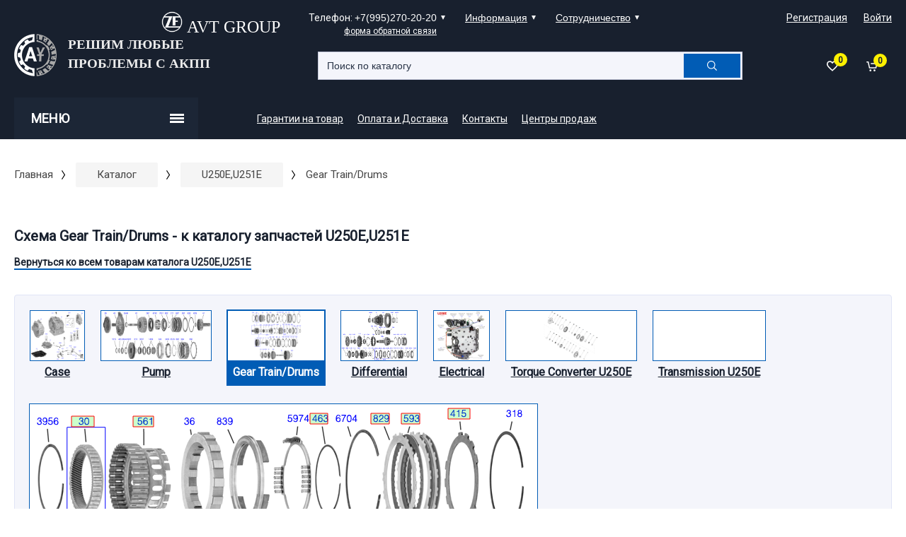

--- FILE ---
content_type: text/html; charset=UTF-8
request_url: https://avt-zap.ru/catalog/4978/
body_size: 21945
content:

<!DOCTYPE html>
<html >
<head>

	<title>Gear Train/Drums</title>
	
	<meta name="description" content="Запчасти для АКПП AVT Group официцальный дилер ZF в Новосбирске">
        <meta name="keywords" content="Интернет-магазин для акпп, avtgr, АВТ Групп, AVT Групп, АВТ Групп Сибирь, ZF Новосибирск, официальный дилер, zf, avt, avtzap, avt-zap, avtgr, avt group">
        
			
		
	<meta name="viewport" content="width=device-width">
	<link type="image/x-icon" href="/favicon.ico" rel="shortcut icon">
	
	<link type="text/css" href="/bitrix/templates/homelab-2017/css/common.css?t=1769226147" rel="stylesheet">
	<script type="text/javascript" src="/bitrix/templates/homelab-2017/js/common.js?t=1769226147"></script>
	<script type="text/javascript" src="/bitrix/templates/homelab-2017/js/main.js?t=1769226147"></script>
	<!-- Yandex.Metrika counter --> <script type="text/javascript" > (function(m,e,t,r,i,k,a){m[i]=m[i]||function(){(m[i].a=m[i].a||[]).push(arguments)}; m[i].l=1*new Date();k=e.createElement(t),a=e.getElementsByTagName(t)[0],k.async=1,k.src=r,a.parentNode.insertBefore(k,a)}) (window, document, "script", "https://mc.yandex.ru/metrika/tag.js", "ym"); ym(46234749, "init", { clickmap:true, trackLinks:true, accurateTrackBounce:true }); </script> <noscript><div><img src="https://mc.yandex.ru/watch/46234749" style="position:absolute; left:-9999px;" alt="" /></div></noscript> <!-- /Yandex.Metrika counter -->

</head>
<body>

	<div id="panel"></div>

<noindex>
	 </noindex>

	<header class="header">
		<div class="container">
			<div class="header-top">
			
				<div class="location" style="visibility: hidden;">
					<span class="label">Ваш город:</span>
					<a class="link-white">Москва</a>
				</div>
				

				<div class="timetable">
				
					&nbsp; &nbsp; &nbsp; &nbsp; &nbsp; &nbsp; &nbsp;&nbsp;<img width="30" alt="zf-logo-retina-new.png" src="/upload/medialibrary/740/740ee1efc68294803ac13cae2c481be7.png" height="30" title="zf-logo-retina-new.png">&nbsp;&nbsp;<span style="font-family: &quot;Arial Black&quot;, Gadget; font-size: 18pt;">AVT GROUP</span><br>
&nbsp; &nbsp; &nbsp; &nbsp; &nbsp; &nbsp; &nbsp; &nbsp; &nbsp; &nbsp; &nbsp; &nbsp; &nbsp; &nbsp; &nbsp; &nbsp;<br>
 <br>								
				</div>
				
				<div class="phones">
					Телефон: 
					<div class="dropdown">
					
						<button class="btn-drop"><a href="tel:+79952702020" style="color: #fff;">+7(995)270-20-20</a></button>
<ul>
	<li> <a href="">+7(953)770-70-70</a></li>
	<li> <a href="">+7(383)291-92-86</a></li>
</ul>					
					</div>
					<div class="callback-wrap">
						<a class="link-white small callback" data-popup="callback">форма обратной связи</a>
					</div>
				</div>
				<div class="info">
					<div class="dropdown">
						<button class="btn-drop">Информация</button>
						
						


<ul>

	
		<li>
			<a href="/informatsiya/sostav-remontnykh-naborov/">
			
							
				Состав ремонтных наборов			
			</a>
		</li>
	
	
</ul>						
					</div>
				</div>
				<div class="partnership">
					<div class="dropdown">
						<button class="btn-drop">Сотрудничество</button>
						
						


<ul>

	
		<li>
			<a href="/partneram/">
			
							
				Для партнеров			
			</a>
		</li>
	
	
		<li>
			<a href="/postavshchikam/">
			
							
				Поставщикам			
			</a>
		</li>
	
	
</ul>						
					</div>
				</div>

				<div class="auth">
				
												
						<div class="auth">
							<a href="/reg/" class="link-white" >Регистрация</a>
							<a href="/login/" class="link-white" >Войти</a>
						</div>
					
										
				</div>
			</div>
			
			<div class="header-middle">
				<div class="logo">
				
					<a href="/"> <img alt="Интернет-магазин AVT-ZAP" src="/bitrix/templates/homelab-2017/img/logo.png">
<div class="text">
 <span style="color: #ebebeb;"><span style="font-size: 21.3333px;"><b><span style="font-size: 14pt; font-family: &quot;Arial Black&quot;, Gadget;">РЕШИМ ЛЮБЫЕ ПРОБЛЕМЫ С АКПП</span></b></span></span>
</div>
 </a>					
				</div>
				
				<div class="search-wrap">
					<div class="main-search">
					
						



	<div id="search" class="search">
		<form action="/catalog/">
			<input class="search-input" id="title-search-input" type="text" name="q" value="" size="40" maxlength="50" autocomplete="off" placeholder="Поиск по каталогу" />
			<button class="search-btn" name="s" type="submit" value="Поиск"></button>
		</form>
	</div>


<script type="text/javascript">
$(function(){
	var input = $('input.search-input');
	var result = $("#search-result");

	input.keyup(function() {
		var val = $(this).val();
		
		if ( val.length >= 3 ) {
			$.ajax({
				type: "POST",
				url: window.location.href,
				data: "ajax_call=y&INPUT_ID=title-search-input&l=2&q=" + val,
				success: function(data){
					result.html(data);
					result[data != '' ? 'fadeIn' : 'fadeOut'](100);
				}
			});
		}
	}).on('focus', fnFocus).on('blur', fnBlur);

	function fnFocus(){	
		if( $('ul li', result).size() > 0 ) {
			result.fadeIn(100);
		}
	}
	function fnBlur(){
		result.fadeOut(100);
	}

	result.on('mouseenter', function(){
		input.off('blur');
	}).on('mouseleave', function(){
		input.on('blur', fnBlur);
	});
});
</script>





<!--
<form action="">
	<input class="search-input" type="text" name="" placeholder="Поиск по наименованию или артикулу">
	<button class="search-btn"></button>
	
</form>
-->					
												
						<!-- Для результатов поиска -->
						<div class="search-result" id="search-result"></div>
						
						
					</div>
				</div>
	
				

<div class="wishlist">
	<a href="/catalog/compare.php?action=COMPARE" data-drop="wishlist">
		<span class="icon-wishlist"><b>0</b></span>
	</a>
	
	
</div>



				
				



<div class="cart">
	<a href="" data-drop="cart">
		<span class="icon-basket"><b>0</b></span>
		
				
	</a>
	
	<div class="drop drop-cart">
		<table class="tab">
			<thead>
				<tr>
					<td>Наименование</td>
					<td>Цена</td>
					<td>Кол-во</td>
					<td>Сумма</td>
				</tr>
			</thead>
			<tbody>

								
			</tbody>
		</table>
		<div class="total">
			<span class="price">ИТОГО: 0</span>
		</div>
		<div class="drop-nav">
			<a class="link" href="" data-bind="close">Продолжить покупки</a>
			<a class="link" href="/cart/">Перейти в корзину</a>
			<a class="btn btn-m" href="/cart/?page=order">Оформить заказ</a>
		</div>
	</div>

</div>




				
				
			</div>
			
			<div class="header-bottom">
				<menu class="menu">
					<a class="toggle-menu" onclick="$('html').toggleClass('menu-open');">
						Меню
						<div class="icon-toggle-menu"><span></span></div>
					</a>
					
					<div class="list">
						<div class="list-inner">
						
							


<ul>

	
		<li>
			<a href="/radiator/">
			
							
				Радиаторы			
			</a>
		</li>
	
	
		<li>
			<a href="/oil/">
			
							
				Масла			
			</a>
		</li>
	
	
		<li>
			<a href="/catalog/5984/">
			
							
				Запчасти для раздаток			
			</a>
		</li>
	
	
		<li>
			<a href="/skidki/">
			
							
				Скидки			
			</a>
		</li>
	
	
		<li>
			<a href="/novosti">
			
							
				Новости			
			</a>
		</li>
	
	
		<li>
			<a href="/catalog/">
			
							
				Каталог запчастей			
			</a>
		</li>
	
	
</ul>
							<div class="not-find">
								<div class="text">
									<span>Не получилось найти</span>
									<span>нужную запчасть?</span>
									<span>Воспользуйтесь поиском</span>
									<span>по <a href="" class="link-blue">каталогу</a></span>
								</div>
								<div class="button">
									<a href="/catalog/" class="btn btn-blue">Перейти в каталог</a>
								</div>
							</div>
						</div>
					</div>
				</menu>
				
				
				
				
				
				

<nav class="nav">

	<ul>

		
			<li>
				<a href="/vozvrat-tovara/">
				
									
					Гарантии на товар				
				</a>
			</li>
		
		
			<li>
				<a href="/oplata-i-dostavka/">
				
									
					Оплата и Доставка				
				</a>
			</li>
		
		
			<li>
				<a href="/contacts/">
				
									
					Контакты				
				</a>
			</li>
		
		
			<li>
				<a href="/about/contacts">
				
									
					Центры продаж				
				</a>
			</li>
		
		
	</ul>

</nav>				
			</div>
		</div>
	</header>
	

	<main class="main">

				
			<div class="container-fluid">
				<ul class="crumbs"><li><a href="/" title="Главная">Главная</a></li><li><a href="/catalog/" title="Каталог">Каталог</a></li><li><a href="/catalog/5873/" title="U250E,U251E">U250E,U251E</a></li><li><span>Gear Train/Drums</span></li></ul></div> 

		







		



	
<section class="avt-catalog-page">
	<div class="container-fluid">

				
			<h1>Схема Gear Train/Drums - к каталогу запчастей U250E,U251E</h1>
			<div class="back">
				<a href="/catalog/5873/">Вернуться ко всем товарам каталога U250E,U251E</a>
			</div>
		
			<div class="grey-box">
			
								
								<ul class="sub-catalog">
										<li>
						<a href="/catalog/4550/" >
							<div class="image">
															<img src="/upload/iblock/e74/e746011457c09ab4ee1450fc664b329b.GIF" alt="">
														</div>
							<div class="name">Case</div>
						</a>
					</li>
										<li>
						<a href="/catalog/5239/" >
							<div class="image">
															<img src="/upload/iblock/23a/23a7bf080405e925b6a71df59eb4a136.GIF" alt="">
														</div>
							<div class="name">Pump</div>
						</a>
					</li>
										<li>
						<a href="/catalog/4978/"  class="active" >
							<div class="image">
															<img src="/upload/iblock/125/1252ba1138ba06ad00ed6f6f887e90a7.GIF" alt="">
														</div>
							<div class="name">Gear Train/Drums</div>
						</a>
					</li>
										<li>
						<a href="/catalog/4706/" >
							<div class="image">
															<img src="/upload/iblock/068/0685115bd1f4d42a4c64d2ae46e7105c.GIF" alt="">
														</div>
							<div class="name">Differential</div>
						</a>
					</li>
										<li>
						<a href="/catalog/4824/" >
							<div class="image">
															<img src="/upload/iblock/787/7872799494b505142e42a3f4fe534ea8.JPEG" alt="">
														</div>
							<div class="name">Electrical</div>
						</a>
					</li>
										<li>
						<a href="/catalog/5513/" >
							<div class="image">
															<img src="/upload/iblock/ca5/ca5aa025d9dd6a2e673c6c127ab144fd.PNG" alt="">
														</div>
							<div class="name">Torque Converter U250E</div>
						</a>
					</li>
										<li>
						<a href="/catalog/5863/" >
							<div class="image">
														</div>
							<div class="name">Transmission U250E</div>
						</a>
					</li>
									</ul>	
									

				<!-- maphilight.js -->
				<img class="map" usemap="#parts_fiche" src="/upload/iblock/125/1252ba1138ba06ad00ed6f6f887e90a7.GIF" border="0" >
				
				<map name="parts_fiche"><AREA SHAPE=RECT COORDS="238,193,270,208" HREF="#2463" ><AREA SHAPE=RECT COORDS="59,17,91,32" HREF="#30" ><AREA SHAPE=RECT COORDS="29,193,58,208" HREF="#15" ><AREA SHAPE=RECT COORDS="117,193,150,208" HREF="#9891" ><AREA SHAPE=RECT COORDS="396,13,421,28" HREF="#463" ><AREA SHAPE=RECT COORDS="167,193,193,208" HREF="#32" ><AREA SHAPE=RECT COORDS="198,193,226,208" HREF="#1042" ><AREA SHAPE=RECT COORDS="280,193,305,208" HREF="#40" ><AREA SHAPE=RECT COORDS="306,186,339,201" HREF="#3145" ><AREA SHAPE=RECT COORDS="482,13,508,28" HREF="#829" ><AREA SHAPE=RECT COORDS="525,13,551,28" HREF="#593" ><AREA SHAPE=RECT COORDS="643,206,675,222" HREF="#7331" ><AREA SHAPE=RECT COORDS="591,6,622,21" HREF="#415" ><AREA SHAPE=RECT COORDS="146,17,175,32" HREF="#561" ><AREA SHAPE=RECT COORDS="208,337,240,352" HREF="#3279" ><AREA SHAPE=RECT COORDS="70,378,99,393" HREF="#38" ><AREA SHAPE=RECT COORDS="153,379,185,394" HREF="#1445" ><AREA SHAPE=RECT COORDS="187,379,219,394" HREF="#70" ><AREA SHAPE=RECT COORDS="226,379,258,394" HREF="#2341" ><AREA SHAPE=RECT COORDS="300,368,332,383" HREF="#223" ><AREA SHAPE=RECT COORDS="346,368,378,383" HREF="#792" ><AREA SHAPE=RECT COORDS="385,368,417,383" HREF="#445" ><AREA SHAPE=RECT COORDS="481,366,513,381" HREF="#8873" ><AREA SHAPE=RECT COORDS="517,366,549,381" HREF="#894" ><AREA SHAPE=RECT COORDS="555,365,587,380" HREF="#319" ><AREA SHAPE=RECT COORDS="585,365,617,380" HREF="#134" ><AREA SHAPE=RECT COORDS="623,365,655,380" HREF="#2459" ><AREA SHAPE=RECT COORDS="153,543,185,558" HREF="#3140" ><AREA SHAPE=RECT COORDS="230,543,262,558" HREF="#740" ><AREA SHAPE=RECT COORDS="298,544,330,559" HREF="#809" ><AREA SHAPE=RECT COORDS="416,560,448,575" HREF="#22" ></map>				
				<script type="text/javascript" src="/bitrix/templates/homelab-2017/js/maphilight.js"></script>
				<script> // init maphilight.js
				$(function () {
					$.fn.maphilight.defaults = {
						fill: true,
						fillColor: '00ff00',
						fillOpacity: 0.2,
						stroke: true,
						strokeColor: 'ff0000',
						strokeOpacity: 1,
						strokeWidth: 1,
						fade: true,
						alwaysOn: true,
						neverOn: false,
						groupBy: false,
						wrapClass: true,
						shadow: false
					};
					$('.map').maphilight();
				});
				</script>
				<script>
				$(document).ready(function(){
					$('area').click(function(e){
						e ? e.preventDefault() : false;
						
						var id = $(this).attr('href').replace("#","");
						
						var elms = $('[data-slausons="'+ id +'"');
						if ( ! elms.length){
							return;
						}
						
						$('[data-slausons]').removeClass('active');

						var destination = elms.eq(0).offset().top - screen.height / 4;
						// console.log(destination);
						$('html, body').animate({ scrollTop: destination}, 500 );
						
						elms.addClass('active');
					});

					$('[data-slausons]').on('click', function(e){
						e ? e.preventDefault() : false;
						$(this).toggleClass('active');
					});
				});
				</script>
			</div>
		
		
		<ul class="checked-catalog" aaaaaaa>
						
				
				<li>
									<a class="li-cat" href="" data-slausons="Не задано">
						<span>Не задано</span>
					</a>
					<ul>
																	
							<!-- <pre style="display:none;" tmp></pre> -->
<li id="bx_3966226736_26744">
	<div class="avt-product-2">

		<a class="image" 
			href=""
			data-gallery=""
			data-images='[""]'
			data-thumbs='[""]'
			rel="gallery-26744">
			<img data-src="/bitrix/templates/homelab-2017/images/empty.png" alt="">
		</a>
		
		<div class="body">
		
							<div class="not-available">под заказ</div>
					
			
			<div class="row-top">
				<div class="tr tr-head">
					<div class="col col-name">Название</div>
					<div class="col col-desc">Тех. описание</div>
					<div class="col col-manufacturer">Производитель</div>
					<div class="col col-price">Цена</div>
					
					<div class="col col-quant">Кол-во</div>
					<div class="col col-summ">Сумма</div>
					
				</div>

				<div class="tr">
					<div class="col col-name-val">
						<a class="name-product" href="/catalog/product/26744/">OVERSIZED 1-2 CAPACITY MODULATOR</a>
					</div>
					<div class="col col-desc-val">
											</div>
					<div class="col col-manufacturer-val">
						SONNAX					</div>
					<div class="col col-price-val">

															
					
										
					</div>
					
					<div class="col col-quant-val">
						<div class="group-number-v2" quant="quantity">
							<button minus type="minus"></button>
							<input class="styles quantity" type="text" quantity value="1" price="" autocomplete="off">
							<button plus type="plus"></button>	
						</div>
					</div>
					

										
				</div>
			</div>

			<div class="row-bottom">
				<div class="col col-articul">
					<span class="name">Артикул:</span> 76991-01K				</div>
				<div class="col col-tech-number">
					<span class="name">Тех.Номер:</span> 				</div>
				<div class="col col-tech-desc">
					<span class="name">Тех. характер.: 
					
										
										
				</div>
				<div class="col col-whishlist">
					<a href="" class="btn-whishlist-v2 btn-wishlist" data-id="26744"></a>
				</div>
				
							</div>
		</div>
	</div>
</li>											
							<!-- <pre style="display:none;" tmp></pre> -->
<li id="bx_3966226736_27308">
	<div class="avt-product-2">

		<a class="image" 
			href="/upload/iblock/6ad/6adec8837077e14fea04d30ea0ee1649.JPEG"
			data-gallery=""
			data-images='["/upload/iblock/6ad/6adec8837077e14fea04d30ea0ee1649.JPEG"]'
			data-thumbs='["/upload/iblock/6ad/6adec8837077e14fea04d30ea0ee1649.JPEG"]'
			rel="gallery-27308">
			<img data-src="/upload/iblock/dbc/dbce057636283edde19ee53abdb8af62.JPEG" alt="">
		</a>
		
		<div class="body">
		
							<div class="not-available">под заказ</div>
					
			
			<div class="row-top">
				<div class="tr tr-head">
					<div class="col col-name">Название</div>
					<div class="col col-desc">Тех. описание</div>
					<div class="col col-manufacturer">Производитель</div>
					<div class="col col-price">Цена</div>
					
					<div class="col col-quant">Кол-во</div>
					<div class="col col-summ">Сумма</div>
					
				</div>

				<div class="tr">
					<div class="col col-name-val">
						<a class="name-product" href="/catalog/product/27308/">REPLACEMENT SEAL KIT</a>
					</div>
					<div class="col col-desc-val">
											</div>
					<div class="col col-manufacturer-val">
						SONNAX					</div>
					<div class="col col-price-val">

															
					
										
					</div>
					
					<div class="col col-quant-val">
						<div class="group-number-v2" quant="quantity">
							<button minus type="minus"></button>
							<input class="styles quantity" type="text" quantity value="1" price="" autocomplete="off">
							<button plus type="plus"></button>	
						</div>
					</div>
					

										
				</div>
			</div>

			<div class="row-bottom">
				<div class="col col-articul">
					<span class="name">Артикул:</span> 76890-17SK				</div>
				<div class="col col-tech-number">
					<span class="name">Тех.Номер:</span> 				</div>
				<div class="col col-tech-desc">
					<span class="name">Тех. характер.: 
					
										
										
				</div>
				<div class="col col-whishlist">
					<a href="" class="btn-whishlist-v2 btn-wishlist" data-id="27308"></a>
				</div>
				
							</div>
		</div>
	</div>
</li>											
							<!-- <pre style="display:none;" tmp></pre> -->
<li id="bx_3966226736_27316">
	<div class="avt-product-2">

		<a class="image" 
			href="/upload/iblock/7b8/7b85066edcf355fded1b1ec748631ef9.JPEG"
			data-gallery=""
			data-images='["/upload/iblock/7b8/7b85066edcf355fded1b1ec748631ef9.JPEG"]'
			data-thumbs='["/upload/iblock/7b8/7b85066edcf355fded1b1ec748631ef9.JPEG"]'
			rel="gallery-27316">
			<img data-src="/upload/iblock/970/970d52edd0d4ce1fd4bc0e581f037b34.JPEG" alt="">
		</a>
		
		<div class="body">
		
							<div class="not-available">под заказ</div>
					
			
			<div class="row-top">
				<div class="tr tr-head">
					<div class="col col-name">Название</div>
					<div class="col col-desc">Тех. описание</div>
					<div class="col col-manufacturer">Производитель</div>
					<div class="col col-price">Цена</div>
					
					<div class="col col-quant">Кол-во</div>
					<div class="col col-summ">Сумма</div>
					
				</div>

				<div class="tr">
					<div class="col col-name-val">
						<a class="name-product" href="/catalog/product/27316/">RETAINING RING</a>
					</div>
					<div class="col col-desc-val">
											</div>
					<div class="col col-manufacturer-val">
						SONNAX					</div>
					<div class="col col-price-val">

															
					
										
					</div>
					
					<div class="col col-quant-val">
						<div class="group-number-v2" quant="quantity">
							<button minus type="minus"></button>
							<input class="styles quantity" type="text" quantity value="1" price="" autocomplete="off">
							<button plus type="plus"></button>	
						</div>
					</div>
					

										
				</div>
			</div>

			<div class="row-bottom">
				<div class="col col-articul">
					<span class="name">Артикул:</span> 76811-01K				</div>
				<div class="col col-tech-number">
					<span class="name">Тех.Номер:</span> 				</div>
				<div class="col col-tech-desc">
					<span class="name">Тех. характер.: 
					
										
										
				</div>
				<div class="col col-whishlist">
					<a href="" class="btn-whishlist-v2 btn-wishlist" data-id="27316"></a>
				</div>
				
							</div>
		</div>
	</div>
</li>											
							<!-- <pre style="display:none;" tmp></pre> -->
<li id="bx_3966226736_27409">
	<div class="avt-product-2">

		<a class="image" 
			href="/upload/iblock/28f/28fc92e2a4ab27d5ec17f9be5c51bb64.JPEG"
			data-gallery=""
			data-images='["/upload/iblock/28f/28fc92e2a4ab27d5ec17f9be5c51bb64.JPEG"]'
			data-thumbs='["/upload/iblock/28f/28fc92e2a4ab27d5ec17f9be5c51bb64.JPEG"]'
			rel="gallery-27409">
			<img data-src="/upload/iblock/af9/af93bfa35f7cb60ee845891bd91a157e.JPEG" alt="">
		</a>
		
		<div class="body">
		
							<div class="not-available">под заказ</div>
					
			
			<div class="row-top">
				<div class="tr tr-head">
					<div class="col col-name">Название</div>
					<div class="col col-desc">Тех. описание</div>
					<div class="col col-manufacturer">Производитель</div>
					<div class="col col-price">Цена</div>
					
					<div class="col col-quant">Кол-во</div>
					<div class="col col-summ">Сумма</div>
					
				</div>

				<div class="tr">
					<div class="col col-name-val">
						<a class="name-product" href="/catalog/product/27409/">REPLACEMENT PIN KIT</a>
					</div>
					<div class="col col-desc-val">
											</div>
					<div class="col col-manufacturer-val">
						SONNAX					</div>
					<div class="col col-price-val">

															
					
										
					</div>
					
					<div class="col col-quant-val">
						<div class="group-number-v2" quant="quantity">
							<button minus type="minus"></button>
							<input class="styles quantity" type="text" quantity value="1" price="" autocomplete="off">
							<button plus type="plus"></button>	
						</div>
					</div>
					

										
				</div>
			</div>

			<div class="row-bottom">
				<div class="col col-articul">
					<span class="name">Артикул:</span> 76890-15K				</div>
				<div class="col col-tech-number">
					<span class="name">Тех.Номер:</span> 				</div>
				<div class="col col-tech-desc">
					<span class="name">Тех. характер.: 
					
										
										
				</div>
				<div class="col col-whishlist">
					<a href="" class="btn-whishlist-v2 btn-wishlist" data-id="27409"></a>
				</div>
				
							</div>
		</div>
	</div>
</li>											
							<!-- <pre style="display:none;" tmp></pre> -->
<li id="bx_3966226736_27644">
	<div class="avt-product-2">

		<a class="image" 
			href="/upload/iblock/195/195d029b8560262b915b0c6dc7031615.JPEG"
			data-gallery=""
			data-images='["/upload/iblock/195/195d029b8560262b915b0c6dc7031615.JPEG"]'
			data-thumbs='["/upload/iblock/195/195d029b8560262b915b0c6dc7031615.JPEG"]'
			rel="gallery-27644">
			<img data-src="/upload/iblock/991/991854b5e1ed3ee905820ed1a66d0b49.JPEG" alt="">
		</a>
		
		<div class="body">
		
							<div class="not-available">под заказ</div>
					
			
			<div class="row-top">
				<div class="tr tr-head">
					<div class="col col-name">Название</div>
					<div class="col col-desc">Тех. описание</div>
					<div class="col col-manufacturer">Производитель</div>
					<div class="col col-price">Цена</div>
					
					<div class="col col-quant">Кол-во</div>
					<div class="col col-summ">Сумма</div>
					
				</div>

				<div class="tr">
					<div class="col col-name-val">
						<a class="name-product" href="/catalog/product/27644/">SUPER HOLD SERVO KIT</a>
					</div>
					<div class="col col-desc-val">
											</div>
					<div class="col col-manufacturer-val">
						SONNAX					</div>
					<div class="col col-price-val">

															
					
										
					</div>
					
					<div class="col col-quant-val">
						<div class="group-number-v2" quant="quantity">
							<button minus type="minus"></button>
							<input class="styles quantity" type="text" quantity value="1" price="" autocomplete="off">
							<button plus type="plus"></button>	
						</div>
					</div>
					

										
				</div>
			</div>

			<div class="row-bottom">
				<div class="col col-articul">
					<span class="name">Артикул:</span> 76890-17KP				</div>
				<div class="col col-tech-number">
					<span class="name">Тех.Номер:</span> 				</div>
				<div class="col col-tech-desc">
					<span class="name">Тех. характер.: 
					
										
										
				</div>
				<div class="col col-whishlist">
					<a href="" class="btn-whishlist-v2 btn-wishlist" data-id="27644"></a>
				</div>
				
							</div>
		</div>
	</div>
</li>											
							<!-- <pre style="display:none;" tmp></pre> -->
<li id="bx_3966226736_27705">
	<div class="avt-product-2">

		<a class="image" 
			href="/upload/iblock/ec2/ec2f497e2aa04e3a2682797d339798a3.JPEG"
			data-gallery=""
			data-images='["/upload/iblock/ec2/ec2f497e2aa04e3a2682797d339798a3.JPEG", "/upload/iblock/de6/de637bc560d8175293b0848fab748a89.JPEG"]'
			data-thumbs='["/upload/iblock/ec2/ec2f497e2aa04e3a2682797d339798a3.JPEG", "/upload/iblock/de6/de637bc560d8175293b0848fab748a89.JPEG"]'
			rel="gallery-27705">
			<img data-src="/upload/iblock/b85/b859b2cb50f1a19070a761c668d6d9fd.JPEG" alt="">
		</a>
		
		<div class="body">
		
							<div class="not-available">под заказ</div>
					
			
			<div class="row-top">
				<div class="tr tr-head">
					<div class="col col-name">Название</div>
					<div class="col col-desc">Тех. описание</div>
					<div class="col col-manufacturer">Производитель</div>
					<div class="col col-price">Цена</div>
					
					<div class="col col-quant">Кол-во</div>
					<div class="col col-summ">Сумма</div>
					
				</div>

				<div class="tr">
					<div class="col col-name-val">
						<a class="name-product" href="/catalog/product/27705/">THROTTLE VALVE PLUG KIT</a>
					</div>
					<div class="col col-desc-val">
											</div>
					<div class="col col-manufacturer-val">
						SONNAX					</div>
					<div class="col col-price-val">

															
					
										
					</div>
					
					<div class="col col-quant-val">
						<div class="group-number-v2" quant="quantity">
							<button minus type="minus"></button>
							<input class="styles quantity" type="text" quantity value="1" price="" autocomplete="off">
							<button plus type="plus"></button>	
						</div>
					</div>
					

										
				</div>
			</div>

			<div class="row-bottom">
				<div class="col col-articul">
					<span class="name">Артикул:</span> 76989K				</div>
				<div class="col col-tech-number">
					<span class="name">Тех.Номер:</span> 				</div>
				<div class="col col-tech-desc">
					<span class="name">Тех. характер.: 
					
										
										
				</div>
				<div class="col col-whishlist">
					<a href="" class="btn-whishlist-v2 btn-wishlist" data-id="27705"></a>
				</div>
				
							</div>
		</div>
	</div>
</li>											
							<!-- <pre style="display:none;" tmp></pre> -->
<li id="bx_3966226736_27730">
	<div class="avt-product-2">

		<a class="image" 
			href="/upload/iblock/568/5688496631b609f9f2cce63cb9facca6.JPEG"
			data-gallery=""
			data-images='["/upload/iblock/568/5688496631b609f9f2cce63cb9facca6.JPEG", "/upload/iblock/2cf/2cfb998e7187d8e686f0b0f1798094d9.JPEG"]'
			data-thumbs='["/upload/iblock/568/5688496631b609f9f2cce63cb9facca6.JPEG", "/upload/iblock/2cf/2cfb998e7187d8e686f0b0f1798094d9.JPEG"]'
			rel="gallery-27730">
			<img data-src="/upload/iblock/12e/12e43eed00b0cb24d718f97b6166425e.JPEG" alt="">
		</a>
		
		<div class="body">
		
							<div class="not-available">под заказ</div>
					
			
			<div class="row-top">
				<div class="tr tr-head">
					<div class="col col-name">Название</div>
					<div class="col col-desc">Тех. описание</div>
					<div class="col col-manufacturer">Производитель</div>
					<div class="col col-price">Цена</div>
					
					<div class="col col-quant">Кол-во</div>
					<div class="col col-summ">Сумма</div>
					
				</div>

				<div class="tr">
					<div class="col col-name-val">
						<a class="name-product" href="/catalog/product/27730/">THROTTLE VALVE PLUG KIT</a>
					</div>
					<div class="col col-desc-val">
											</div>
					<div class="col col-manufacturer-val">
						SONNAX					</div>
					<div class="col col-price-val">

															
					
										
					</div>
					
					<div class="col col-quant-val">
						<div class="group-number-v2" quant="quantity">
							<button minus type="minus"></button>
							<input class="styles quantity" type="text" quantity value="1" price="" autocomplete="off">
							<button plus type="plus"></button>	
						</div>
					</div>
					

										
				</div>
			</div>

			<div class="row-bottom">
				<div class="col col-articul">
					<span class="name">Артикул:</span> 76989-03K				</div>
				<div class="col col-tech-number">
					<span class="name">Тех.Номер:</span> 				</div>
				<div class="col col-tech-desc">
					<span class="name">Тех. характер.: 
					
										
										
				</div>
				<div class="col col-whishlist">
					<a href="" class="btn-whishlist-v2 btn-wishlist" data-id="27730"></a>
				</div>
				
							</div>
		</div>
	</div>
</li>											
							<!-- <pre style="display:none;" tmp></pre> -->
<li id="bx_3966226736_44698">
	<div class="avt-product-2">

		<a class="image" 
			href="/upload/iblock/e7d/e7d33efd9c82231f5505042e96927a89.JPEG"
			data-gallery=""
			data-images='["/upload/iblock/e7d/e7d33efd9c82231f5505042e96927a89.JPEG"]'
			data-thumbs='["/upload/iblock/e7d/e7d33efd9c82231f5505042e96927a89.JPEG"]'
			rel="gallery-44698">
			<img data-src="/upload/iblock/731/731395eff3725179aadde8cd367a6862.JPEG" alt="">
		</a>
		
		<div class="body">
		
							<div class="not-available">под заказ</div>
					
			
			<div class="row-top">
				<div class="tr tr-head">
					<div class="col col-name">Название</div>
					<div class="col col-desc">Тех. описание</div>
					<div class="col col-manufacturer">Производитель</div>
					<div class="col col-price">Цена</div>
					
					<div class="col col-quant">Кол-во</div>
					<div class="col col-summ">Сумма</div>
					
				</div>

				<div class="tr">
					<div class="col col-name-val">
						<a class="name-product" href="/catalog/product/44698/">THRUST BEARING</a>
					</div>
					<div class="col col-desc-val">
											</div>
					<div class="col col-manufacturer-val">
						SONNAX					</div>
					<div class="col col-price-val">

															
					
										
					</div>
					
					<div class="col col-quant-val">
						<div class="group-number-v2" quant="quantity">
							<button minus type="minus"></button>
							<input class="styles quantity" type="text" quantity value="1" price="" autocomplete="off">
							<button plus type="plus"></button>	
						</div>
					</div>
					

										
				</div>
			</div>

			<div class="row-bottom">
				<div class="col col-articul">
					<span class="name">Артикул:</span> 76425				</div>
				<div class="col col-tech-number">
					<span class="name">Тех.Номер:</span> 				</div>
				<div class="col col-tech-desc">
					<span class="name">Тех. характер.: 
					
										
										
				</div>
				<div class="col col-whishlist">
					<a href="" class="btn-whishlist-v2 btn-wishlist" data-id="44698"></a>
				</div>
				
							</div>
		</div>
	</div>
</li>											
							<!-- <pre style="display:none;" tmp></pre> -->
<li id="bx_3966226736_44700">
	<div class="avt-product-2">

		<a class="image" 
			href="/upload/iblock/056/0567cec1dda27048cc4b72b1171bee64.JPEG"
			data-gallery=""
			data-images='["/upload/iblock/056/0567cec1dda27048cc4b72b1171bee64.JPEG"]'
			data-thumbs='["/upload/iblock/056/0567cec1dda27048cc4b72b1171bee64.JPEG"]'
			rel="gallery-44700">
			<img data-src="/upload/iblock/59c/59c25ba701ed3c39f6236e9751622563.JPEG" alt="">
		</a>
		
		<div class="body">
		
							<div class="not-available">под заказ</div>
					
			
			<div class="row-top">
				<div class="tr tr-head">
					<div class="col col-name">Название</div>
					<div class="col col-desc">Тех. описание</div>
					<div class="col col-manufacturer">Производитель</div>
					<div class="col col-price">Цена</div>
					
					<div class="col col-quant">Кол-во</div>
					<div class="col col-summ">Сумма</div>
					
				</div>

				<div class="tr">
					<div class="col col-name-val">
						<a class="name-product" href="/catalog/product/44700/">O-RINGED END PLUG KIT</a>
					</div>
					<div class="col col-desc-val">
											</div>
					<div class="col col-manufacturer-val">
						SONNAX					</div>
					<div class="col col-price-val">

															
					
										
					</div>
					
					<div class="col col-quant-val">
						<div class="group-number-v2" quant="quantity">
							<button minus type="minus"></button>
							<input class="styles quantity" type="text" quantity value="1" price="" autocomplete="off">
							<button plus type="plus"></button>	
						</div>
					</div>
					

										
				</div>
			</div>

			<div class="row-bottom">
				<div class="col col-articul">
					<span class="name">Артикул:</span> 76999-SML				</div>
				<div class="col col-tech-number">
					<span class="name">Тех.Номер:</span> 				</div>
				<div class="col col-tech-desc">
					<span class="name">Тех. характер.: 
					
										
										
				</div>
				<div class="col col-whishlist">
					<a href="" class="btn-whishlist-v2 btn-wishlist" data-id="44700"></a>
				</div>
				
							</div>
		</div>
	</div>
</li>											
							<!-- <pre style="display:none;" tmp></pre> -->
<li id="bx_3966226736_44704">
	<div class="avt-product-2">

		<a class="image" 
			href="/upload/iblock/301/3017bb7637897afbbc13dae033cacbdc.JPEG"
			data-gallery=""
			data-images='["/upload/iblock/301/3017bb7637897afbbc13dae033cacbdc.JPEG"]'
			data-thumbs='["/upload/iblock/301/3017bb7637897afbbc13dae033cacbdc.JPEG"]'
			rel="gallery-44704">
			<img data-src="/upload/iblock/5ab/5ab1394c0cd7f1f34aec2a997466b3f5.JPEG" alt="">
		</a>
		
		<div class="body">
		
							<div class="not-available">под заказ</div>
					
			
			<div class="row-top">
				<div class="tr tr-head">
					<div class="col col-name">Название</div>
					<div class="col col-desc">Тех. описание</div>
					<div class="col col-manufacturer">Производитель</div>
					<div class="col col-price">Цена</div>
					
					<div class="col col-quant">Кол-во</div>
					<div class="col col-summ">Сумма</div>
					
				</div>

				<div class="tr">
					<div class="col col-name-val">
						<a class="name-product" href="/catalog/product/44704/">O-RINGED END PLUG KIT</a>
					</div>
					<div class="col col-desc-val">
											</div>
					<div class="col col-manufacturer-val">
						SONNAX					</div>
					<div class="col col-price-val">

															
					
										
					</div>
					
					<div class="col col-quant-val">
						<div class="group-number-v2" quant="quantity">
							<button minus type="minus"></button>
							<input class="styles quantity" type="text" quantity value="1" price="" autocomplete="off">
							<button plus type="plus"></button>	
						</div>
					</div>
					

										
				</div>
			</div>

			<div class="row-bottom">
				<div class="col col-articul">
					<span class="name">Артикул:</span> 76999-LRG				</div>
				<div class="col col-tech-number">
					<span class="name">Тех.Номер:</span> 				</div>
				<div class="col col-tech-desc">
					<span class="name">Тех. характер.: 
					
										
										
				</div>
				<div class="col col-whishlist">
					<a href="" class="btn-whishlist-v2 btn-wishlist" data-id="44704"></a>
				</div>
				
							</div>
		</div>
	</div>
</li>											
							<!-- <pre style="display:none;" tmp></pre> -->
<li id="bx_3966226736_44708">
	<div class="avt-product-2">

		<a class="image" 
			href="/upload/iblock/9a1/9a1f5dfa31300e7668f672ddb6c6a550.JPEG"
			data-gallery=""
			data-images='["/upload/iblock/9a1/9a1f5dfa31300e7668f672ddb6c6a550.JPEG"]'
			data-thumbs='["/upload/iblock/9a1/9a1f5dfa31300e7668f672ddb6c6a550.JPEG"]'
			rel="gallery-44708">
			<img data-src="/upload/iblock/437/437ee7c2865eec52b6f362ad76ab6a8a.JPEG" alt="">
		</a>
		
		<div class="body">
		
							<div class="not-available">под заказ</div>
					
			
			<div class="row-top">
				<div class="tr tr-head">
					<div class="col col-name">Название</div>
					<div class="col col-desc">Тех. описание</div>
					<div class="col col-manufacturer">Производитель</div>
					<div class="col col-price">Цена</div>
					
					<div class="col col-quant">Кол-во</div>
					<div class="col col-summ">Сумма</div>
					
				</div>

				<div class="tr">
					<div class="col col-name-val">
						<a class="name-product" href="/catalog/product/44708/">THRUST BEARING</a>
					</div>
					<div class="col col-desc-val">
											</div>
					<div class="col col-manufacturer-val">
						SONNAX					</div>
					<div class="col col-price-val">

															
					
										
					</div>
					
					<div class="col col-quant-val">
						<div class="group-number-v2" quant="quantity">
							<button minus type="minus"></button>
							<input class="styles quantity" type="text" quantity value="1" price="" autocomplete="off">
							<button plus type="plus"></button>	
						</div>
					</div>
					

										
				</div>
			</div>

			<div class="row-bottom">
				<div class="col col-articul">
					<span class="name">Артикул:</span> 76427A				</div>
				<div class="col col-tech-number">
					<span class="name">Тех.Номер:</span> 				</div>
				<div class="col col-tech-desc">
					<span class="name">Тех. характер.: 
					
										
										
				</div>
				<div class="col col-whishlist">
					<a href="" class="btn-whishlist-v2 btn-wishlist" data-id="44708"></a>
				</div>
				
							</div>
		</div>
	</div>
</li>											
							<!-- <pre style="display:none;" tmp>Опорные диски - сцепление Overdrive Direct</pre> -->
<li id="bx_3966226736_139955">
	<div class="avt-product-2">

		<a class="image" 
			href=""
			data-gallery=""
			data-images='[""]'
			data-thumbs='[""]'
			rel="gallery-139955">
			<img data-src="/bitrix/templates/homelab-2017/images/empty.png" alt="">
		</a>
		
		<div class="body">
		
						
				<div class="available">в наличии</div>
			
					
			
			<div class="row-top">
				<div class="tr tr-head">
					<div class="col col-name">Название</div>
					<div class="col col-desc">Тех. описание</div>
					<div class="col col-manufacturer">Производитель</div>
					<div class="col col-price">Цена</div>
					
					<div class="col col-quant">Кол-во</div>
					<div class="col col-summ">Сумма</div>
					
				</div>

				<div class="tr">
					<div class="col col-name-val">
						<a class="name-product" href="/catalog/product/139955/">ОПОРНЫЙ ДИСК</a>
					</div>
					<div class="col col-desc-val">
						U150E/U250E СЦЕПЛЕНИЕ O.D.DIRECT					</div>
					<div class="col col-manufacturer-val">
						AFTERMARKET					</div>
					<div class="col col-price-val">

															
					
					
						<div class="price">
							2155 <i class="icon-ruble-black"></i>
						</div>
					
						<div class="price-type">
							<a class="link" data-drop="">тип цены: Розничная цена</a>
							<div class="drop drop-prices">
								<a class="close" data-bind="close">закрыть <i class="icon-close-black"></i>
								</a>
								<ul class="prices">
								
																																																																			
										<li class="active">
											Розничная цена - 
											<span class="price">
												2155 <i class="icon-ruble-black"></i>
											</span>
										</li>
									
																			
								</ul>
							</div>
							
							
						</div>
					
										
					</div>
					
					<div class="col col-quant-val">
						<div class="group-number-v2" quant="quantity">
							<button minus type="minus"></button>
							<input class="styles quantity" type="text" quantity value="1" price="2155" autocomplete="off">
							<button plus type="plus"></button>	
						</div>
					</div>
					

											
						<div class="col col-summ-val">

							<!--
							<div class="price-old">
								49 400 <i class="icon-ruble-black"></i>
							</div>
							<div class="discount">скидка -10%</div>
							-->
							
														
								<div class="price">
									2155 р.
								</div>
							
														
						</div>

										
				</div>
			</div>

			<div class="row-bottom">
				<div class="col col-articul">
					<span class="name">Артикул:</span> 136140				</div>
				<div class="col col-tech-number">
					<span class="name">Тех.Номер:</span> 27140-300				</div>
				<div class="col col-tech-desc">
					<span class="name">Тех. характер.: 
					
										
					Внутренний диаметр: 127, Количество зубъев: 40, Наружный диаметр: 151,9, Толщина: 3					
				</div>
				<div class="col col-whishlist">
					<a href="" class="btn-whishlist-v2 btn-wishlist" data-id="139955"></a>
				</div>
				
									
					<div class="col col-button">
						<button class="btn btn-buy-v2" data-id="139955" data-price="PRICE_4">В корзину</button>
					</div>
							</div>
		</div>
	</div>
</li>											
							<!-- <pre style="display:none;" tmp>Опорные диски - сцепление Overdrive Direct</pre> -->
<li id="bx_3966226736_140115">
	<div class="avt-product-2">

		<a class="image" 
			href="/upload/iblock/3db/3db9956c0d7da0250c23ec88288638af.JPEG"
			data-gallery=""
			data-images='["/upload/iblock/3db/3db9956c0d7da0250c23ec88288638af.JPEG"]'
			data-thumbs='["/upload/iblock/3db/3db9956c0d7da0250c23ec88288638af.JPEG"]'
			rel="gallery-140115">
			<img data-src="/upload/iblock/284/2840054757f1ee949a3370d7ef476003.JPEG" alt="">
		</a>
		
		<div class="body">
		
						
				<div class="available">в наличии</div>
			
					
			
			<div class="row-top">
				<div class="tr tr-head">
					<div class="col col-name">Название</div>
					<div class="col col-desc">Тех. описание</div>
					<div class="col col-manufacturer">Производитель</div>
					<div class="col col-price">Цена</div>
					
					<div class="col col-quant">Кол-во</div>
					<div class="col col-summ">Сумма</div>
					
				</div>

				<div class="tr">
					<div class="col col-name-val">
						<a class="name-product" href="/catalog/product/140115/">ОПОРНЫЙ ДИСК</a>
					</div>
					<div class="col col-desc-val">
						U150E/U250E СЦЕПЛЕНИЕ O.D.DIRECT					</div>
					<div class="col col-manufacturer-val">
						AFTERMARKET					</div>
					<div class="col col-price-val">

															
					
					
						<div class="price">
							2045 <i class="icon-ruble-black"></i>
						</div>
					
						<div class="price-type">
							<a class="link" data-drop="">тип цены: Розничная цена</a>
							<div class="drop drop-prices">
								<a class="close" data-bind="close">закрыть <i class="icon-close-black"></i>
								</a>
								<ul class="prices">
								
																																																																			
										<li class="active">
											Розничная цена - 
											<span class="price">
												2045 <i class="icon-ruble-black"></i>
											</span>
										</li>
									
																			
								</ul>
							</div>
							
							
						</div>
					
										
					</div>
					
					<div class="col col-quant-val">
						<div class="group-number-v2" quant="quantity">
							<button minus type="minus"></button>
							<input class="styles quantity" type="text" quantity value="1" price="2045" autocomplete="off">
							<button plus type="plus"></button>	
						</div>
					</div>
					

											
						<div class="col col-summ-val">

							<!--
							<div class="price-old">
								49 400 <i class="icon-ruble-black"></i>
							</div>
							<div class="discount">скидка -10%</div>
							-->
							
														
								<div class="price">
									2045 р.
								</div>
							
														
						</div>

										
				</div>
			</div>

			<div class="row-bottom">
				<div class="col col-articul">
					<span class="name">Артикул:</span> T34615-33120				</div>
				<div class="col col-tech-number">
					<span class="name">Тех.Номер:</span> 27140-310				</div>
				<div class="col col-tech-desc">
					<span class="name">Тех. характер.: 
					
										
					Внутренний диаметр: 127, Количество зубъев: 40, Наружный диаметр: 151,9, Толщина: 3,1					
				</div>
				<div class="col col-whishlist">
					<a href="" class="btn-whishlist-v2 btn-wishlist" data-id="140115"></a>
				</div>
				
									
					<div class="col col-button">
						<button class="btn btn-buy-v2" data-id="140115" data-price="PRICE_4">В корзину</button>
					</div>
							</div>
		</div>
	</div>
</li>											
							<!-- <pre style="display:none;" tmp>Опорные диски - сцепление Overdrive Direct</pre> -->
<li id="bx_3966226736_140116">
	<div class="avt-product-2">

		<a class="image" 
			href="/upload/iblock/2c6/2c6f0c752b584648b7b79ad90f7bb92b.JPEG"
			data-gallery=""
			data-images='["/upload/iblock/2c6/2c6f0c752b584648b7b79ad90f7bb92b.JPEG"]'
			data-thumbs='["/upload/iblock/2c6/2c6f0c752b584648b7b79ad90f7bb92b.JPEG"]'
			rel="gallery-140116">
			<img data-src="/upload/iblock/522/52204a50df2f20ccf0e392c52d6eb448.JPEG" alt="">
		</a>
		
		<div class="body">
		
							<div class="not-available">под заказ</div>
					
			
			<div class="row-top">
				<div class="tr tr-head">
					<div class="col col-name">Название</div>
					<div class="col col-desc">Тех. описание</div>
					<div class="col col-manufacturer">Производитель</div>
					<div class="col col-price">Цена</div>
					
					<div class="col col-quant">Кол-во</div>
					<div class="col col-summ">Сумма</div>
					
				</div>

				<div class="tr">
					<div class="col col-name-val">
						<a class="name-product" href="/catalog/product/140116/">ОПОРНЫЙ ДИСК</a>
					</div>
					<div class="col col-desc-val">
						U150E/U250E СЦЕПЛЕНИЕ O.D.DIRECT					</div>
					<div class="col col-manufacturer-val">
						AFTERMARKET					</div>
					<div class="col col-price-val">

															
					
										
					</div>
					
					<div class="col col-quant-val">
						<div class="group-number-v2" quant="quantity">
							<button minus type="minus"></button>
							<input class="styles quantity" type="text" quantity value="1" price="" autocomplete="off">
							<button plus type="plus"></button>	
						</div>
					</div>
					

										
				</div>
			</div>

			<div class="row-bottom">
				<div class="col col-articul">
					<span class="name">Артикул:</span> T34615-33090				</div>
				<div class="col col-tech-number">
					<span class="name">Тех.Номер:</span> 27140-280				</div>
				<div class="col col-tech-desc">
					<span class="name">Тех. характер.: 
					
										
					Внутренний диаметр: 127, Количество зубъев: 40, Наружный диаметр: 151,9, Толщина: 2,8					
				</div>
				<div class="col col-whishlist">
					<a href="" class="btn-whishlist-v2 btn-wishlist" data-id="140116"></a>
				</div>
				
							</div>
		</div>
	</div>
</li>											
							<!-- <pre style="display:none;" tmp>Поршень обрезиненный</pre> -->
<li id="bx_3966226736_126297">
	<div class="avt-product-2">

		<a class="image" 
			href="/upload/iblock/ab6/ab6e772ff623b22d4d706cf7a4b10143.JPEG"
			data-gallery=""
			data-images='["/upload/iblock/ab6/ab6e772ff623b22d4d706cf7a4b10143.JPEG"]'
			data-thumbs='["/upload/iblock/ab6/ab6e772ff623b22d4d706cf7a4b10143.JPEG"]'
			rel="gallery-126297">
			<img data-src="/upload/iblock/b17/b17119519bf4a5387358d71b2b6b50a3.JPEG" alt="">
		</a>
		
		<div class="body">
		
						
				<div class="available">в наличии</div>
			
					
			
			<div class="row-top">
				<div class="tr tr-head">
					<div class="col col-name">Название</div>
					<div class="col col-desc">Тех. описание</div>
					<div class="col col-manufacturer">Производитель</div>
					<div class="col col-price">Цена</div>
					
					<div class="col col-quant">Кол-во</div>
					<div class="col col-summ">Сумма</div>
					
				</div>

				<div class="tr">
					<div class="col col-name-val">
						<a class="name-product" href="/catalog/product/126297/">ПОРШЕНЬ</a>
					</div>
					<div class="col col-desc-val">
						U150E/U250E СЦЕПЛЕНИЕ OVERDRIVE DIRECT					</div>
					<div class="col col-manufacturer-val">
						NAK					</div>
					<div class="col col-price-val">

															
					
					
						<div class="price">
							2945 <i class="icon-ruble-black"></i>
						</div>
					
						<div class="price-type">
							<a class="link" data-drop="">тип цены: Розничная цена</a>
							<div class="drop drop-prices">
								<a class="close" data-bind="close">закрыть <i class="icon-close-black"></i>
								</a>
								<ul class="prices">
								
																																																																			
										<li class="active">
											Розничная цена - 
											<span class="price">
												2945 <i class="icon-ruble-black"></i>
											</span>
										</li>
									
																			
								</ul>
							</div>
							
							
						</div>
					
										
					</div>
					
					<div class="col col-quant-val">
						<div class="group-number-v2" quant="quantity">
							<button minus type="minus"></button>
							<input class="styles quantity" type="text" quantity value="1" price="2945" autocomplete="off">
							<button plus type="plus"></button>	
						</div>
					</div>
					

											
						<div class="col col-summ-val">

							<!--
							<div class="price-old">
								49 400 <i class="icon-ruble-black"></i>
							</div>
							<div class="discount">скидка -10%</div>
							-->
							
														
								<div class="price">
									2945 р.
								</div>
							
														
						</div>

										
				</div>
			</div>

			<div class="row-bottom">
				<div class="col col-articul">
					<span class="name">Артикул:</span> 56973				</div>
				<div class="col col-tech-number">
					<span class="name">Тех.Номер:</span> 27960				</div>
				<div class="col col-tech-desc">
					<span class="name">Тех. характер.: 
					
										
					Внутренний диаметр: 53, Наружный диаметр: 143, Толщина: 20					
				</div>
				<div class="col col-whishlist">
					<a href="" class="btn-whishlist-v2 btn-wishlist" data-id="126297"></a>
				</div>
				
									
					<div class="col col-button">
						<button class="btn btn-buy-v2" data-id="126297" data-price="PRICE_4">В корзину</button>
					</div>
							</div>
		</div>
	</div>
</li>											
							<!-- <pre style="display:none;" tmp>Поршень обрезиненный</pre> -->
<li id="bx_3966226736_139271">
	<div class="avt-product-2">

		<a class="image" 
			href=""
			data-gallery=""
			data-images='[""]'
			data-thumbs='[""]'
			rel="gallery-139271">
			<img data-src="/bitrix/templates/homelab-2017/images/empty.png" alt="">
		</a>
		
		<div class="body">
		
						
				<div class="available">в наличии</div>
			
					
			
			<div class="row-top">
				<div class="tr tr-head">
					<div class="col col-name">Название</div>
					<div class="col col-desc">Тех. описание</div>
					<div class="col col-manufacturer">Производитель</div>
					<div class="col col-price">Цена</div>
					
					<div class="col col-quant">Кол-во</div>
					<div class="col col-summ">Сумма</div>
					
				</div>

				<div class="tr">
					<div class="col col-name-val">
						<a class="name-product" href="/catalog/product/139271/">ПОРШЕНЬ</a>
					</div>
					<div class="col col-desc-val">
						U150E/U250E СЦЕПЛЕНИЕ OVERDRIVE DIRECT					</div>
					<div class="col col-manufacturer-val">
						STK					</div>
					<div class="col col-price-val">

															
					
					
						<div class="price">
							2955 <i class="icon-ruble-black"></i>
						</div>
					
						<div class="price-type">
							<a class="link" data-drop="">тип цены: Розничная цена</a>
							<div class="drop drop-prices">
								<a class="close" data-bind="close">закрыть <i class="icon-close-black"></i>
								</a>
								<ul class="prices">
								
																																																																			
										<li class="active">
											Розничная цена - 
											<span class="price">
												2955 <i class="icon-ruble-black"></i>
											</span>
										</li>
									
																			
								</ul>
							</div>
							
							
						</div>
					
										
					</div>
					
					<div class="col col-quant-val">
						<div class="group-number-v2" quant="quantity">
							<button minus type="minus"></button>
							<input class="styles quantity" type="text" quantity value="1" price="2955" autocomplete="off">
							<button plus type="plus"></button>	
						</div>
					</div>
					

											
						<div class="col col-summ-val">

							<!--
							<div class="price-old">
								49 400 <i class="icon-ruble-black"></i>
							</div>
							<div class="discount">скидка -10%</div>
							-->
							
														
								<div class="price">
									2955 р.
								</div>
							
														
						</div>

										
				</div>
			</div>

			<div class="row-bottom">
				<div class="col col-articul">
					<span class="name">Артикул:</span> 136241CA				</div>
				<div class="col col-tech-number">
					<span class="name">Тех.Номер:</span> 27960				</div>
				<div class="col col-tech-desc">
					<span class="name">Тех. характер.: 
					
										
										
				</div>
				<div class="col col-whishlist">
					<a href="" class="btn-whishlist-v2 btn-wishlist" data-id="139271"></a>
				</div>
				
									
					<div class="col col-button">
						<button class="btn btn-buy-v2" data-id="139271" data-price="PRICE_4">В корзину</button>
					</div>
							</div>
		</div>
	</div>
</li>											
							<!-- <pre style="display:none;" tmp>Поршень обрезиненный</pre> -->
<li id="bx_3966226736_139272">
	<div class="avt-product-2">

		<a class="image" 
			href="/upload/iblock/f84/f84be2ac16c926f6b5ea78e37a3a4921.JPEG"
			data-gallery=""
			data-images='["/upload/iblock/f84/f84be2ac16c926f6b5ea78e37a3a4921.JPEG"]'
			data-thumbs='["/upload/iblock/f84/f84be2ac16c926f6b5ea78e37a3a4921.JPEG"]'
			rel="gallery-139272">
			<img data-src="/upload/iblock/c5c/c5cb02e95adbc67f71e8abb7a3f69ce1.JPEG" alt="">
		</a>
		
		<div class="body">
		
						
				<div class="available">в наличии</div>
			
					
			
			<div class="row-top">
				<div class="tr tr-head">
					<div class="col col-name">Название</div>
					<div class="col col-desc">Тех. описание</div>
					<div class="col col-manufacturer">Производитель</div>
					<div class="col col-price">Цена</div>
					
					<div class="col col-quant">Кол-во</div>
					<div class="col col-summ">Сумма</div>
					
				</div>

				<div class="tr">
					<div class="col col-name-val">
						<a class="name-product" href="/catalog/product/139272/">РЕТЕЙНЕР</a>
					</div>
					<div class="col col-desc-val">
						U150E/U250E СЦЕПЛЕНИЕ OVERDRIVE DIRECT					</div>
					<div class="col col-manufacturer-val">
						STK					</div>
					<div class="col col-price-val">

															
					
					
						<div class="price">
							1955 <i class="icon-ruble-black"></i>
						</div>
					
						<div class="price-type">
							<a class="link" data-drop="">тип цены: Розничная цена</a>
							<div class="drop drop-prices">
								<a class="close" data-bind="close">закрыть <i class="icon-close-black"></i>
								</a>
								<ul class="prices">
								
																																																																			
										<li class="active">
											Розничная цена - 
											<span class="price">
												1955 <i class="icon-ruble-black"></i>
											</span>
										</li>
									
																			
								</ul>
							</div>
							
							
						</div>
					
										
					</div>
					
					<div class="col col-quant-val">
						<div class="group-number-v2" quant="quantity">
							<button minus type="minus"></button>
							<input class="styles quantity" type="text" quantity value="1" price="1955" autocomplete="off">
							<button plus type="plus"></button>	
						</div>
					</div>
					

											
						<div class="col col-summ-val">

							<!--
							<div class="price-old">
								49 400 <i class="icon-ruble-black"></i>
							</div>
							<div class="discount">скидка -10%</div>
							-->
							
														
								<div class="price">
									1955 р.
								</div>
							
														
						</div>

										
				</div>
			</div>

			<div class="row-bottom">
				<div class="col col-articul">
					<span class="name">Артикул:</span> 136242CA				</div>
				<div class="col col-tech-number">
					<span class="name">Тех.Номер:</span> 27980B				</div>
				<div class="col col-tech-desc">
					<span class="name">Тех. характер.: 
					
										
										
				</div>
				<div class="col col-whishlist">
					<a href="" class="btn-whishlist-v2 btn-wishlist" data-id="139272"></a>
				</div>
				
									
					<div class="col col-button">
						<button class="btn btn-buy-v2" data-id="139272" data-price="PRICE_4">В корзину</button>
					</div>
							</div>
		</div>
	</div>
</li>											
							<!-- <pre style="display:none;" tmp>Ступица</pre> -->
<li id="bx_3966226736_67314">
	<div class="avt-product-2">

		<a class="image" 
			href=""
			data-gallery=""
			data-images='[""]'
			data-thumbs='[""]'
			rel="gallery-67314">
			<img data-src="/bitrix/templates/homelab-2017/images/empty.png" alt="">
		</a>
		
		<div class="body">
		
							<div class="not-available">под заказ</div>
					
			
			<div class="row-top">
				<div class="tr tr-head">
					<div class="col col-name">Название</div>
					<div class="col col-desc">Тех. описание</div>
					<div class="col col-manufacturer">Производитель</div>
					<div class="col col-price">Цена</div>
					
					<div class="col col-quant">Кол-во</div>
					<div class="col col-summ">Сумма</div>
					
				</div>

				<div class="tr">
					<div class="col col-name-val">
						<a class="name-product" href="/catalog/product/67314/">СТУПИЦА</a>
					</div>
					<div class="col col-desc-val">
						U150E/U250E СЦЕПЛЕНИЕ DIRECT					</div>
					<div class="col col-manufacturer-val">
						TOYOTA/LEXUS					</div>
					<div class="col col-price-val">

															
					
										
					</div>
					
					<div class="col col-quant-val">
						<div class="group-number-v2" quant="quantity">
							<button minus type="minus"></button>
							<input class="styles quantity" type="text" quantity value="1" price="" autocomplete="off">
							<button plus type="plus"></button>	
						</div>
					</div>
					

										
				</div>
			</div>

			<div class="row-bottom">
				<div class="col col-articul">
					<span class="name">Артикул:</span> 35730-33011-U				</div>
				<div class="col col-tech-number">
					<span class="name">Тех.Номер:</span> 27575B				</div>
				<div class="col col-tech-desc">
					<span class="name">Тех. характер.: 
					
										
										
				</div>
				<div class="col col-whishlist">
					<a href="" class="btn-whishlist-v2 btn-wishlist" data-id="67314"></a>
				</div>
				
							</div>
		</div>
	</div>
</li>											
							<!-- <pre style="display:none;" tmp>Фрикционные диски - сцепление 2nd brake</pre> -->
<li id="bx_3966226736_58120">
	<div class="avt-product-2">

		<a class="image" 
			href=""
			data-gallery=""
			data-images='[""]'
			data-thumbs='[""]'
			rel="gallery-58120">
			<img data-src="/bitrix/templates/homelab-2017/images/empty.png" alt="">
		</a>
		
		<div class="body">
		
							<div class="not-available">под заказ</div>
					
			
			<div class="row-top">
				<div class="tr tr-head">
					<div class="col col-name">Название</div>
					<div class="col col-desc">Тех. описание</div>
					<div class="col col-manufacturer">Производитель</div>
					<div class="col col-price">Цена</div>
					
					<div class="col col-quant">Кол-во</div>
					<div class="col col-summ">Сумма</div>
					
				</div>

				<div class="tr">
					<div class="col col-name-val">
						<a class="name-product" href="/catalog/product/58120/">ФРИКЦИОННЫЙ ДИСК</a>
					</div>
					<div class="col col-desc-val">
						U140E/U150E СЦЕПЛЕНИЕ 2ND BRAKE					</div>
					<div class="col col-manufacturer-val">
						EXEDY					</div>
					<div class="col col-price-val">

															
					
										
					</div>
					
					<div class="col col-quant-val">
						<div class="group-number-v2" quant="quantity">
							<button minus type="minus"></button>
							<input class="styles quantity" type="text" quantity value="1" price="" autocomplete="off">
							<button plus type="plus"></button>	
						</div>
					</div>
					

										
				</div>
			</div>

			<div class="row-bottom">
				<div class="col col-articul">
					<span class="name">Артикул:</span> R89104				</div>
				<div class="col col-tech-number">
					<span class="name">Тех.Номер:</span> 27104				</div>
				<div class="col col-tech-desc">
					<span class="name">Тех. характер.: 
					
										
					Количество зубъев: 40, Наружный диаметр: 170, Толщина: 1,8					
				</div>
				<div class="col col-whishlist">
					<a href="" class="btn-whishlist-v2 btn-wishlist" data-id="58120"></a>
				</div>
				
							</div>
		</div>
	</div>
</li>											
							<!-- <pre style="display:none;" tmp>Фрикционные диски - сцепление Direct</pre> -->
<li id="bx_3966226736_68553">
	<div class="avt-product-2">

		<a class="image" 
			href="/upload/iblock/916/9163c06438c2a204ebb58a62a4d2c095.JPEG"
			data-gallery=""
			data-images='["/upload/iblock/916/9163c06438c2a204ebb58a62a4d2c095.JPEG"]'
			data-thumbs='["/upload/iblock/916/9163c06438c2a204ebb58a62a4d2c095.JPEG"]'
			rel="gallery-68553">
			<img data-src="/upload/iblock/b7f/b7f6f2da7e7fa8f728fdea7ee2807482.JPEG" alt="">
		</a>
		
		<div class="body">
		
							<div class="not-available">под заказ</div>
					
			
			<div class="row-top">
				<div class="tr tr-head">
					<div class="col col-name">Название</div>
					<div class="col col-desc">Тех. описание</div>
					<div class="col col-manufacturer">Производитель</div>
					<div class="col col-price">Цена</div>
					
					<div class="col col-quant">Кол-во</div>
					<div class="col col-summ">Сумма</div>
					
				</div>

				<div class="tr">
					<div class="col col-name-val">
						<a class="name-product" href="/catalog/product/68553/">ФРИКЦИОННЫЙ ДИСК</a>
					</div>
					<div class="col col-desc-val">
						U150E/U250E СЦЕПЛЕНИЕ DIRECT					</div>
					<div class="col col-manufacturer-val">
						ALTO					</div>
					<div class="col col-price-val">

															
					
										
					</div>
					
					<div class="col col-quant-val">
						<div class="group-number-v2" quant="quantity">
							<button minus type="minus"></button>
							<input class="styles quantity" type="text" quantity value="1" price="" autocomplete="off">
							<button plus type="plus"></button>	
						</div>
					</div>
					

										
				</div>
			</div>

			<div class="row-bottom">
				<div class="col col-articul">
					<span class="name">Артикул:</span> A89102P				</div>
				<div class="col col-tech-number">
					<span class="name">Тех.Номер:</span> 27106A				</div>
				<div class="col col-tech-desc">
					<span class="name">Тех. характер.: 
					
										
					Количество зубъев: 40, Наружный диаметр: 157, Толщина: 1,5					
				</div>
				<div class="col col-whishlist">
					<a href="" class="btn-whishlist-v2 btn-wishlist" data-id="68553"></a>
				</div>
				
							</div>
		</div>
	</div>
</li>											</ul>
								</li>

						
				
				<li>
									<a class="li-cat" href="" data-slausons="22">
						<span>0</span>
					</a>
					<ul>
																	
							<!-- <pre style="display:none;" tmp>Барабан</pre> -->
<li id="bx_3966226736_32343">
	<div class="avt-product-2">

		<a class="image" 
			href="/upload/iblock/440/44051f7638a41cec9a89b507676e60d1.PNG"
			data-gallery=""
			data-images='["/upload/iblock/440/44051f7638a41cec9a89b507676e60d1.PNG", "/upload/iblock/7bd/7bd83f59917e150737c877d512a63b6e.PNG"]'
			data-thumbs='["/upload/iblock/440/44051f7638a41cec9a89b507676e60d1.PNG", "/upload/iblock/7bd/7bd83f59917e150737c877d512a63b6e.PNG"]'
			rel="gallery-32343">
			<img data-src="/upload/iblock/135/135970b3667781b8c5a382c9983d8d7f.PNG" alt="">
		</a>
		
		<div class="body">
		
							<div class="not-available">под заказ</div>
					
			
			<div class="row-top">
				<div class="tr tr-head">
					<div class="col col-name">Название</div>
					<div class="col col-desc">Тех. описание</div>
					<div class="col col-manufacturer">Производитель</div>
					<div class="col col-price">Цена</div>
					
					<div class="col col-quant">Кол-во</div>
					<div class="col col-summ">Сумма</div>
					
				</div>

				<div class="tr">
					<div class="col col-name-val">
						<a class="name-product" href="/catalog/product/32343/">БАРАБАН</a>
					</div>
					<div class="col col-desc-val">
						U150E/U250E СЦЕПЛЕНИЕ DIRECT (4 DISC)					</div>
					<div class="col col-manufacturer-val">
						TOYOTA/LEXUS					</div>
					<div class="col col-price-val">

															
					
										
					</div>
					
					<div class="col col-quant-val">
						<div class="group-number-v2" quant="quantity">
							<button minus type="minus"></button>
							<input class="styles quantity" type="text" quantity value="1" price="" autocomplete="off">
							<button plus type="plus"></button>	
						</div>
					</div>
					

										
				</div>
			</div>

			<div class="row-bottom">
				<div class="col col-articul">
					<span class="name">Артикул:</span> 35708-33010				</div>
				<div class="col col-tech-number">
					<span class="name">Тех.Номер:</span> 27555B				</div>
				<div class="col col-tech-desc">
					<span class="name">Тех. характер.: 
					
										
										
				</div>
				<div class="col col-whishlist">
					<a href="" class="btn-whishlist-v2 btn-wishlist" data-id="32343"></a>
				</div>
				
							</div>
		</div>
	</div>
</li>											
							<!-- <pre style="display:none;" tmp>Барабан</pre> -->
<li id="bx_3966226736_38778">
	<div class="avt-product-2">

		<a class="image" 
			href="/upload/iblock/979/97900b659fdb6c2eea7b5fea732c347a.PNG"
			data-gallery=""
			data-images='["/upload/iblock/979/97900b659fdb6c2eea7b5fea732c347a.PNG", "/upload/iblock/484/4847da611e22ceab6aebf3930f30d893.PNG"]'
			data-thumbs='["/upload/iblock/979/97900b659fdb6c2eea7b5fea732c347a.PNG", "/upload/iblock/484/4847da611e22ceab6aebf3930f30d893.PNG"]'
			rel="gallery-38778">
			<img data-src="/upload/iblock/83b/83bd39ae8e8ab12b4c24779c39ba83f6.PNG" alt="">
		</a>
		
		<div class="body">
		
							<div class="not-available">под заказ</div>
					
			
			<div class="row-top">
				<div class="tr tr-head">
					<div class="col col-name">Название</div>
					<div class="col col-desc">Тех. описание</div>
					<div class="col col-manufacturer">Производитель</div>
					<div class="col col-price">Цена</div>
					
					<div class="col col-quant">Кол-во</div>
					<div class="col col-summ">Сумма</div>
					
				</div>

				<div class="tr">
					<div class="col col-name-val">
						<a class="name-product" href="/catalog/product/38778/">БАРАБАН</a>
					</div>
					<div class="col col-desc-val">
						U150E/U250E СЦЕПЛЕНИЕ DIRECT (3 DISC)					</div>
					<div class="col col-manufacturer-val">
						TOYOTA/LEXUS					</div>
					<div class="col col-price-val">

															
					
										
					</div>
					
					<div class="col col-quant-val">
						<div class="group-number-v2" quant="quantity">
							<button minus type="minus"></button>
							<input class="styles quantity" type="text" quantity value="1" price="" autocomplete="off">
							<button plus type="plus"></button>	
						</div>
					</div>
					

										
				</div>
			</div>

			<div class="row-bottom">
				<div class="col col-articul">
					<span class="name">Артикул:</span> 35708-33020				</div>
				<div class="col col-tech-number">
					<span class="name">Тех.Номер:</span> 27555B				</div>
				<div class="col col-tech-desc">
					<span class="name">Тех. характер.: 
					
										
										
				</div>
				<div class="col col-whishlist">
					<a href="" class="btn-whishlist-v2 btn-wishlist" data-id="38778"></a>
				</div>
				
							</div>
		</div>
	</div>
</li>											</ul>
								</li>

						
				
				<li>
									<a class="li-cat" href="" data-slausons="32">
						<span>1</span>
					</a>
					<ul>
																	
							<!-- <pre style="display:none;" tmp>Валы, шестерни и прочее железо</pre> -->
<li id="bx_3966226736_34336">
	<div class="avt-product-2">

		<a class="image" 
			href="/upload/iblock/6f9/6f9f6ef4de07aebd1bd73bb5e76b5862.JPEG"
			data-gallery=""
			data-images='["/upload/iblock/6f9/6f9f6ef4de07aebd1bd73bb5e76b5862.JPEG", "/upload/iblock/a79/a794646879460f242788944b8bb1e61a.JPEG"]'
			data-thumbs='["/upload/iblock/6f9/6f9f6ef4de07aebd1bd73bb5e76b5862.JPEG", "/upload/iblock/a79/a794646879460f242788944b8bb1e61a.JPEG"]'
			rel="gallery-34336">
			<img data-src="/upload/iblock/2d2/2d2f9bc87ac9b9cfc81a8d165473e4ce.JPEG" alt="">
		</a>
		
		<div class="body">
		
						
				<div class="available">в наличии</div>
			
					
			
			<div class="row-top">
				<div class="tr tr-head">
					<div class="col col-name">Название</div>
					<div class="col col-desc">Тех. описание</div>
					<div class="col col-manufacturer">Производитель</div>
					<div class="col col-price">Цена</div>
					
					<div class="col col-quant">Кол-во</div>
					<div class="col col-summ">Сумма</div>
					
				</div>

				<div class="tr">
					<div class="col col-name-val">
						<a class="name-product" href="/catalog/product/34336/">СОЛНЕЧНАЯ ШЕСТЕРНЯ</a>
					</div>
					<div class="col col-desc-val">
						U150E/U250E					</div>
					<div class="col col-manufacturer-val">
						TOYOTA/LEXUS					</div>
					<div class="col col-price-val">

															
					
					
						<div class="price">
							3420 <i class="icon-ruble-black"></i>
						</div>
					
						<div class="price-type">
							<a class="link" data-drop="">тип цены: Розничная цена</a>
							<div class="drop drop-prices">
								<a class="close" data-bind="close">закрыть <i class="icon-close-black"></i>
								</a>
								<ul class="prices">
								
																																																																			
										<li class="active">
											Розничная цена - 
											<span class="price">
												3420 <i class="icon-ruble-black"></i>
											</span>
										</li>
									
																			
								</ul>
							</div>
							
							
						</div>
					
										
					</div>
					
					<div class="col col-quant-val">
						<div class="group-number-v2" quant="quantity">
							<button minus type="minus"></button>
							<input class="styles quantity" type="text" quantity value="1" price="3420" autocomplete="off">
							<button plus type="plus"></button>	
						</div>
					</div>
					

											
						<div class="col col-summ-val">

							<!--
							<div class="price-old">
								49 400 <i class="icon-ruble-black"></i>
							</div>
							<div class="discount">скидка -10%</div>
							-->
							
														
								<div class="price">
									3420 р.
								</div>
							
														
						</div>

										
				</div>
			</div>

			<div class="row-bottom">
				<div class="col col-articul">
					<span class="name">Артикул:</span> 35714-45010				</div>
				<div class="col col-tech-number">
					<span class="name">Тех.Номер:</span> 27612B				</div>
				<div class="col col-tech-desc">
					<span class="name">Тех. характер.: 
					
										
					Количество зубъев: 43					
				</div>
				<div class="col col-whishlist">
					<a href="" class="btn-whishlist-v2 btn-wishlist" data-id="34336"></a>
				</div>
				
									
					<div class="col col-button">
						<button class="btn btn-buy-v2" data-id="34336" data-price="PRICE_4">В корзину</button>
					</div>
							</div>
		</div>
	</div>
</li>											</ul>
								</li>

						
				
				<li>
									<a class="li-cat" href="" data-slausons="30">
						<span>2</span>
					</a>
					<ul>
																	
							<!-- <pre style="display:none;" tmp>Валы, шестерни и прочее железо</pre> -->
<li id="bx_3966226736_35858">
	<div class="avt-product-2">

		<a class="image" 
			href="/upload/iblock/9ba/9ba19aa1d722f43a4e8707c309a27cbb.PNG"
			data-gallery=""
			data-images='["/upload/iblock/9ba/9ba19aa1d722f43a4e8707c309a27cbb.PNG", "/upload/iblock/c75/c75cdd00d2e5aa87fc8c72214f570863.PNG"]'
			data-thumbs='["/upload/iblock/9ba/9ba19aa1d722f43a4e8707c309a27cbb.PNG", "/upload/iblock/c75/c75cdd00d2e5aa87fc8c72214f570863.PNG"]'
			rel="gallery-35858">
			<img data-src="/upload/iblock/c19/c196dea0c2e25c350a3b524872c30efc.PNG" alt="">
		</a>
		
		<div class="body">
		
						
				<div class="available">в наличии</div>
			
					
			
			<div class="row-top">
				<div class="tr tr-head">
					<div class="col col-name">Название</div>
					<div class="col col-desc">Тех. описание</div>
					<div class="col col-manufacturer">Производитель</div>
					<div class="col col-price">Цена</div>
					
					<div class="col col-quant">Кол-во</div>
					<div class="col col-summ">Сумма</div>
					
				</div>

				<div class="tr">
					<div class="col col-name-val">
						<a class="name-product" href="/catalog/product/35858/">КОРОНЧАТАЯ ШЕСТЕРНЯ</a>
					</div>
					<div class="col col-desc-val">
						U140E-U150E					</div>
					<div class="col col-manufacturer-val">
						TOYOTA					</div>
					<div class="col col-price-val">

															
					
					
						<div class="price">
							3785 <i class="icon-ruble-black"></i>
						</div>
					
						<div class="price-type">
							<a class="link" data-drop="">тип цены: Розничная цена</a>
							<div class="drop drop-prices">
								<a class="close" data-bind="close">закрыть <i class="icon-close-black"></i>
								</a>
								<ul class="prices">
								
																																																																			
										<li class="active">
											Розничная цена - 
											<span class="price">
												3785 <i class="icon-ruble-black"></i>
											</span>
										</li>
									
																			
								</ul>
							</div>
							
							
						</div>
					
										
					</div>
					
					<div class="col col-quant-val">
						<div class="group-number-v2" quant="quantity">
							<button minus type="minus"></button>
							<input class="styles quantity" type="text" quantity value="1" price="3785" autocomplete="off">
							<button plus type="plus"></button>	
						</div>
					</div>
					

											
						<div class="col col-summ-val">

							<!--
							<div class="price-old">
								49 400 <i class="icon-ruble-black"></i>
							</div>
							<div class="discount">скидка -10%</div>
							-->
							
														
								<div class="price">
									3785 р.
								</div>
							
														
						</div>

										
				</div>
			</div>

			<div class="row-bottom">
				<div class="col col-articul">
					<span class="name">Артикул:</span> 35743-21010				</div>
				<div class="col col-tech-number">
					<span class="name">Тех.Номер:</span> 27592				</div>
				<div class="col col-tech-desc">
					<span class="name">Тех. характер.: 
					
										
										
				</div>
				<div class="col col-whishlist">
					<a href="" class="btn-whishlist-v2 btn-wishlist" data-id="35858"></a>
				</div>
				
									
					<div class="col col-button">
						<button class="btn btn-buy-v2" data-id="35858" data-price="PRICE_4">В корзину</button>
					</div>
							</div>
		</div>
	</div>
</li>											
							<!-- <pre style="display:none;" tmp>Валы, шестерни и прочее железо</pre> -->
<li id="bx_3966226736_65862">
	<div class="avt-product-2">

		<a class="image" 
			href="/upload/iblock/c2a/c2acfc8b07903e7d1bf25b192294aba4.PNG"
			data-gallery=""
			data-images='["/upload/iblock/c2a/c2acfc8b07903e7d1bf25b192294aba4.PNG", "/upload/iblock/093/0938bb48a8ebcf2d7a70e96b50badd94.PNG"]'
			data-thumbs='["/upload/iblock/c2a/c2acfc8b07903e7d1bf25b192294aba4.PNG", "/upload/iblock/093/0938bb48a8ebcf2d7a70e96b50badd94.PNG"]'
			rel="gallery-65862">
			<img data-src="/upload/iblock/145/1450acb43efb06b4ffc3bb009cd4b206.PNG" alt="">
		</a>
		
		<div class="body">
		
							<div class="not-available">под заказ</div>
					
			
			<div class="row-top">
				<div class="tr tr-head">
					<div class="col col-name">Название</div>
					<div class="col col-desc">Тех. описание</div>
					<div class="col col-manufacturer">Производитель</div>
					<div class="col col-price">Цена</div>
					
					<div class="col col-quant">Кол-во</div>
					<div class="col col-summ">Сумма</div>
					
				</div>

				<div class="tr">
					<div class="col col-name-val">
						<a class="name-product" href="/catalog/product/65862/">КОРОНЧАТАЯ ШЕСТЕРНЯ</a>
					</div>
					<div class="col col-desc-val">
						U140E-U150E (Коронная шестерня, передний планетарный ряд)					</div>
					<div class="col col-manufacturer-val">
						AFTERMARKET					</div>
					<div class="col col-price-val">

															
					
										
					</div>
					
					<div class="col col-quant-val">
						<div class="group-number-v2" quant="quantity">
							<button minus type="minus"></button>
							<input class="styles quantity" type="text" quantity value="1" price="" autocomplete="off">
							<button plus type="plus"></button>	
						</div>
					</div>
					

										
				</div>
			</div>

			<div class="row-bottom">
				<div class="col col-articul">
					<span class="name">Артикул:</span> 27592				</div>
				<div class="col col-tech-number">
					<span class="name">Тех.Номер:</span> 27592				</div>
				<div class="col col-tech-desc">
					<span class="name">Тех. характер.: 
					
										
					Количество зубъев: 77, Толщина: 21					
				</div>
				<div class="col col-whishlist">
					<a href="" class="btn-whishlist-v2 btn-wishlist" data-id="65862"></a>
				</div>
				
							</div>
		</div>
	</div>
</li>											
							<!-- <pre style="display:none;" tmp>Валы, шестерни и прочее железо</pre> -->
<li id="bx_3966226736_137864">
	<div class="avt-product-2">

		<a class="image" 
			href="/upload/iblock/268/26833006778a58ff0c65e46e1dad47e9.PNG"
			data-gallery=""
			data-images='["/upload/iblock/268/26833006778a58ff0c65e46e1dad47e9.PNG", "/upload/iblock/cae/cae69287e16de99505a074c862e254e3.PNG"]'
			data-thumbs='["/upload/iblock/268/26833006778a58ff0c65e46e1dad47e9.PNG", "/upload/iblock/cae/cae69287e16de99505a074c862e254e3.PNG"]'
			rel="gallery-137864">
			<img data-src="/upload/iblock/906/9069645d4c0295dbd82a67b147fc9fd1.PNG" alt="">
		</a>
		
		<div class="body">
		
						
				<div class="available">в наличии</div>
			
					
			
			<div class="row-top">
				<div class="tr tr-head">
					<div class="col col-name">Название</div>
					<div class="col col-desc">Тех. описание</div>
					<div class="col col-manufacturer">Производитель</div>
					<div class="col col-price">Цена</div>
					
					<div class="col col-quant">Кол-во</div>
					<div class="col col-summ">Сумма</div>
					
				</div>

				<div class="tr">
					<div class="col col-name-val">
						<a class="name-product" href="/catalog/product/137864/">КОРОНЧАТАЯ ШЕСТЕРНЯ</a>
					</div>
					<div class="col col-desc-val">
						U140E-U150E					</div>
					<div class="col col-manufacturer-val">
						TOYOTA/LEXUS					</div>
					<div class="col col-price-val">

															
					
					
						<div class="price">
							8495 <i class="icon-ruble-black"></i>
						</div>
					
						<div class="price-type">
							<a class="link" data-drop="">тип цены: Розничная цена</a>
							<div class="drop drop-prices">
								<a class="close" data-bind="close">закрыть <i class="icon-close-black"></i>
								</a>
								<ul class="prices">
								
																																																																			
										<li class="active">
											Розничная цена - 
											<span class="price">
												8495 <i class="icon-ruble-black"></i>
											</span>
										</li>
									
																			
								</ul>
							</div>
							
							
						</div>
					
										
					</div>
					
					<div class="col col-quant-val">
						<div class="group-number-v2" quant="quantity">
							<button minus type="minus"></button>
							<input class="styles quantity" type="text" quantity value="1" price="8495" autocomplete="off">
							<button plus type="plus"></button>	
						</div>
					</div>
					

											
						<div class="col col-summ-val">

							<!--
							<div class="price-old">
								49 400 <i class="icon-ruble-black"></i>
							</div>
							<div class="discount">скидка -10%</div>
							-->
							
														
								<div class="price">
									8495 р.
								</div>
							
														
						</div>

										
				</div>
			</div>

			<div class="row-bottom">
				<div class="col col-articul">
					<span class="name">Артикул:</span> 35743-28010				</div>
				<div class="col col-tech-number">
					<span class="name">Тех.Номер:</span> 27592				</div>
				<div class="col col-tech-desc">
					<span class="name">Тех. характер.: 
					
										
										
				</div>
				<div class="col col-whishlist">
					<a href="" class="btn-whishlist-v2 btn-wishlist" data-id="137864"></a>
				</div>
				
									
					<div class="col col-button">
						<button class="btn btn-buy-v2" data-id="137864" data-price="PRICE_4">В корзину</button>
					</div>
							</div>
		</div>
	</div>
</li>											</ul>
								</li>

						
				
				<li>
									<a class="li-cat" href="" data-slausons="1445">
						<span>3</span>
					</a>
					<ul>
																	
							<!-- <pre style="display:none;" tmp>Обойма подшипника</pre> -->
<li id="bx_3966226736_31477">
	<div class="avt-product-2">

		<a class="image" 
			href="/upload/iblock/23c/23c06815b6776530d989bdbee87b3a30.JPEG"
			data-gallery=""
			data-images='["/upload/iblock/23c/23c06815b6776530d989bdbee87b3a30.JPEG", "/upload/iblock/ea1/ea192edc7fe7c0fc5621c511c7ab5aa9.JPEG"]'
			data-thumbs='["/upload/iblock/23c/23c06815b6776530d989bdbee87b3a30.JPEG", "/upload/iblock/ea1/ea192edc7fe7c0fc5621c511c7ab5aa9.JPEG"]'
			rel="gallery-31477">
			<img data-src="/upload/iblock/32b/32b41b63eefc4b2adbd2141d3189b29c.JPEG" alt="">
		</a>
		
		<div class="body">
		
							<div class="not-available">под заказ</div>
					
			
			<div class="row-top">
				<div class="tr tr-head">
					<div class="col col-name">Название</div>
					<div class="col col-desc">Тех. описание</div>
					<div class="col col-manufacturer">Производитель</div>
					<div class="col col-price">Цена</div>
					
					<div class="col col-quant">Кол-во</div>
					<div class="col col-summ">Сумма</div>
					
				</div>

				<div class="tr">
					<div class="col col-name-val">
						<a class="name-product" href="/catalog/product/31477/">ОБОЙМА ПОДШИПНИКА</a>
					</div>
					<div class="col col-desc-val">
						U150E/U250E					</div>
					<div class="col col-manufacturer-val">
						TOYOTA/LEXUS					</div>
					<div class="col col-price-val">

															
					
										
					</div>
					
					<div class="col col-quant-val">
						<div class="group-number-v2" quant="quantity">
							<button minus type="minus"></button>
							<input class="styles quantity" type="text" quantity value="1" price="" autocomplete="off">
							<button plus type="plus"></button>	
						</div>
					</div>
					

										
				</div>
			</div>

			<div class="row-bottom">
				<div class="col col-articul">
					<span class="name">Артикул:</span> 35785-08010				</div>
				<div class="col col-tech-number">
					<span class="name">Тех.Номер:</span> 27252A				</div>
				<div class="col col-tech-desc">
					<span class="name">Тех. характер.: 
					
										
										
				</div>
				<div class="col col-whishlist">
					<a href="" class="btn-whishlist-v2 btn-wishlist" data-id="31477"></a>
				</div>
				
							</div>
		</div>
	</div>
</li>											</ul>
								</li>

						
				
				<li>
									<a class="li-cat" href="" data-slausons="2459">
						<span>4</span>
					</a>
					<ul>
																	
							<!-- <pre style="display:none;" tmp>Обойма подшипника</pre> -->
<li id="bx_3966226736_31484">
	<div class="avt-product-2">

		<a class="image" 
			href="/upload/iblock/027/02715d6c81df2063a2822716c80e7d74.JPEG"
			data-gallery=""
			data-images='["/upload/iblock/027/02715d6c81df2063a2822716c80e7d74.JPEG"]'
			data-thumbs='["/upload/iblock/027/02715d6c81df2063a2822716c80e7d74.JPEG"]'
			rel="gallery-31484">
			<img data-src="/upload/iblock/85f/85fbe6ed2b36e60ba6f68e59a31b8577.JPEG" alt="">
		</a>
		
		<div class="body">
		
						
				<div class="available">в наличии</div>
			
					
			
			<div class="row-top">
				<div class="tr tr-head">
					<div class="col col-name">Название</div>
					<div class="col col-desc">Тех. описание</div>
					<div class="col col-manufacturer">Производитель</div>
					<div class="col col-price">Цена</div>
					
					<div class="col col-quant">Кол-во</div>
					<div class="col col-summ">Сумма</div>
					
				</div>

				<div class="tr">
					<div class="col col-name-val">
						<a class="name-product" href="/catalog/product/31484/">ОБОЙМА ПОДШИПНИКА</a>
					</div>
					<div class="col col-desc-val">
						U150E/U250E					</div>
					<div class="col col-manufacturer-val">
						TOYOTA/LEXUS					</div>
					<div class="col col-price-val">

															
					
					
						<div class="price">
							1505 <i class="icon-ruble-black"></i>
						</div>
					
						<div class="price-type">
							<a class="link" data-drop="">тип цены: Розничная цена</a>
							<div class="drop drop-prices">
								<a class="close" data-bind="close">закрыть <i class="icon-close-black"></i>
								</a>
								<ul class="prices">
								
																																																																			
										<li class="active">
											Розничная цена - 
											<span class="price">
												1505 <i class="icon-ruble-black"></i>
											</span>
										</li>
									
																			
								</ul>
							</div>
							
							
						</div>
					
										
					</div>
					
					<div class="col col-quant-val">
						<div class="group-number-v2" quant="quantity">
							<button minus type="minus"></button>
							<input class="styles quantity" type="text" quantity value="1" price="1505" autocomplete="off">
							<button plus type="plus"></button>	
						</div>
					</div>
					

											
						<div class="col col-summ-val">

							<!--
							<div class="price-old">
								49 400 <i class="icon-ruble-black"></i>
							</div>
							<div class="discount">скидка -10%</div>
							-->
							
														
								<div class="price">
									1505 р.
								</div>
							
														
						</div>

										
				</div>
			</div>

			<div class="row-bottom">
				<div class="col col-articul">
					<span class="name">Артикул:</span> 35789-08010				</div>
				<div class="col col-tech-number">
					<span class="name">Тех.Номер:</span> 27252G				</div>
				<div class="col col-tech-desc">
					<span class="name">Тех. характер.: 
					
										
										
				</div>
				<div class="col col-whishlist">
					<a href="" class="btn-whishlist-v2 btn-wishlist" data-id="31484"></a>
				</div>
				
									
					<div class="col col-button">
						<button class="btn btn-buy-v2" data-id="31484" data-price="PRICE_4">В корзину</button>
					</div>
							</div>
		</div>
	</div>
</li>											</ul>
								</li>

						
				
				<li>
									<a class="li-cat" href="" data-slausons="2463">
						<span>5</span>
					</a>
					<ul>
																	
							<!-- <pre style="display:none;" tmp>Обойма подшипника</pre> -->
<li id="bx_3966226736_36148">
	<div class="avt-product-2">

		<a class="image" 
			href="/upload/iblock/afe/afe37c5e536a5ec978fcdece79721a06.JPEG"
			data-gallery=""
			data-images='["/upload/iblock/afe/afe37c5e536a5ec978fcdece79721a06.JPEG"]'
			data-thumbs='["/upload/iblock/afe/afe37c5e536a5ec978fcdece79721a06.JPEG"]'
			rel="gallery-36148">
			<img data-src="/upload/iblock/bf1/bf162d86a34b1ba31c23d824ccaf0a19.JPEG" alt="">
		</a>
		
		<div class="body">
		
						
				<div class="available">в наличии</div>
			
					
			
			<div class="row-top">
				<div class="tr tr-head">
					<div class="col col-name">Название</div>
					<div class="col col-desc">Тех. описание</div>
					<div class="col col-manufacturer">Производитель</div>
					<div class="col col-price">Цена</div>
					
					<div class="col col-quant">Кол-во</div>
					<div class="col col-summ">Сумма</div>
					
				</div>

				<div class="tr">
					<div class="col col-name-val">
						<a class="name-product" href="/catalog/product/36148/">ОБОЙМА ПОДШИПНИКА</a>
					</div>
					<div class="col col-desc-val">
						U140E					</div>
					<div class="col col-manufacturer-val">
						TOYOTA/LEXUS					</div>
					<div class="col col-price-val">

															
					
					
						<div class="price">
							595 <i class="icon-ruble-black"></i>
						</div>
					
						<div class="price-type">
							<a class="link" data-drop="">тип цены: Розничная цена</a>
							<div class="drop drop-prices">
								<a class="close" data-bind="close">закрыть <i class="icon-close-black"></i>
								</a>
								<ul class="prices">
								
																																																																			
										<li class="active">
											Розничная цена - 
											<span class="price">
												595 <i class="icon-ruble-black"></i>
											</span>
										</li>
									
																			
								</ul>
							</div>
							
							
						</div>
					
										
					</div>
					
					<div class="col col-quant-val">
						<div class="group-number-v2" quant="quantity">
							<button minus type="minus"></button>
							<input class="styles quantity" type="text" quantity value="1" price="595" autocomplete="off">
							<button plus type="plus"></button>	
						</div>
					</div>
					

											
						<div class="col col-summ-val">

							<!--
							<div class="price-old">
								49 400 <i class="icon-ruble-black"></i>
							</div>
							<div class="discount">скидка -10%</div>
							-->
							
														
								<div class="price">
									595 р.
								</div>
							
														
						</div>

										
				</div>
			</div>

			<div class="row-bottom">
				<div class="col col-articul">
					<span class="name">Артикул:</span> 35788-21010				</div>
				<div class="col col-tech-number">
					<span class="name">Тех.Номер:</span> 27236				</div>
				<div class="col col-tech-desc">
					<span class="name">Тех. характер.: 
					
										
					Внутренний диаметр: 39, Высота: 0.8, Наружный диаметр: 58					
				</div>
				<div class="col col-whishlist">
					<a href="" class="btn-whishlist-v2 btn-wishlist" data-id="36148"></a>
				</div>
				
									
					<div class="col col-button">
						<button class="btn btn-buy-v2" data-id="36148" data-price="PRICE_4">В корзину</button>
					</div>
							</div>
		</div>
	</div>
</li>											</ul>
								</li>

						
				
				<li>
									<a class="li-cat" href="" data-slausons="1042">
						<span>6</span>
					</a>
					<ul>
																	
							<!-- <pre style="display:none;" tmp>Обойма подшипника</pre> -->
<li id="bx_3966226736_38864">
	<div class="avt-product-2">

		<a class="image" 
			href="/upload/iblock/c68/c6888c7ddb6a8f47711ca427fa533028.JPEG"
			data-gallery=""
			data-images='["/upload/iblock/c68/c6888c7ddb6a8f47711ca427fa533028.JPEG"]'
			data-thumbs='["/upload/iblock/c68/c6888c7ddb6a8f47711ca427fa533028.JPEG"]'
			rel="gallery-38864">
			<img data-src="/upload/iblock/a3d/a3dd15b5ad666846ff06ffa483779ffa.JPEG" alt="">
		</a>
		
		<div class="body">
		
						
				<div class="available">в наличии</div>
			
					
			
			<div class="row-top">
				<div class="tr tr-head">
					<div class="col col-name">Название</div>
					<div class="col col-desc">Тех. описание</div>
					<div class="col col-manufacturer">Производитель</div>
					<div class="col col-price">Цена</div>
					
					<div class="col col-quant">Кол-во</div>
					<div class="col col-summ">Сумма</div>
					
				</div>

				<div class="tr">
					<div class="col col-name-val">
						<a class="name-product" href="/catalog/product/38864/">ОБОЙМА ПОДШИПНИКА</a>
					</div>
					<div class="col col-desc-val">
						U140E					</div>
					<div class="col col-manufacturer-val">
						TOYOTA/LEXUS					</div>
					<div class="col col-price-val">

															
					
					
						<div class="price">
							785 <i class="icon-ruble-black"></i>
						</div>
					
						<div class="price-type">
							<a class="link" data-drop="">тип цены: Розничная цена</a>
							<div class="drop drop-prices">
								<a class="close" data-bind="close">закрыть <i class="icon-close-black"></i>
								</a>
								<ul class="prices">
								
																																																																			
										<li class="active">
											Розничная цена - 
											<span class="price">
												785 <i class="icon-ruble-black"></i>
											</span>
										</li>
									
																			
								</ul>
							</div>
							
							
						</div>
					
										
					</div>
					
					<div class="col col-quant-val">
						<div class="group-number-v2" quant="quantity">
							<button minus type="minus"></button>
							<input class="styles quantity" type="text" quantity value="1" price="785" autocomplete="off">
							<button plus type="plus"></button>	
						</div>
					</div>
					

											
						<div class="col col-summ-val">

							<!--
							<div class="price-old">
								49 400 <i class="icon-ruble-black"></i>
							</div>
							<div class="discount">скидка -10%</div>
							-->
							
														
								<div class="price">
									785 р.
								</div>
							
														
						</div>

										
				</div>
			</div>

			<div class="row-bottom">
				<div class="col col-articul">
					<span class="name">Артикул:</span> 35787-21010				</div>
				<div class="col col-tech-number">
					<span class="name">Тех.Номер:</span> 27234				</div>
				<div class="col col-tech-desc">
					<span class="name">Тех. характер.: 
					
										
					Внутренний диаметр: 40, Высота: 2.6, Наружный диаметр: 58					
				</div>
				<div class="col col-whishlist">
					<a href="" class="btn-whishlist-v2 btn-wishlist" data-id="38864"></a>
				</div>
				
									
					<div class="col col-button">
						<button class="btn btn-buy-v2" data-id="38864" data-price="PRICE_4">В корзину</button>
					</div>
							</div>
		</div>
	</div>
</li>											</ul>
								</li>

						
				
				<li>
									<a class="li-cat" href="" data-slausons="415">
						<span>7</span>
					</a>
					<ul>
																	
							<!-- <pre style="display:none;" tmp>Опорные диски - сцепление 2nd brake</pre> -->
<li id="bx_3966226736_34282">
	<div class="avt-product-2">

		<a class="image" 
			href="/upload/iblock/65c/65ca3f39b5ce84170b82db29fa46b0b9.JPEG"
			data-gallery=""
			data-images='["/upload/iblock/65c/65ca3f39b5ce84170b82db29fa46b0b9.JPEG"]'
			data-thumbs='["/upload/iblock/65c/65ca3f39b5ce84170b82db29fa46b0b9.JPEG"]'
			rel="gallery-34282">
			<img data-src="/upload/iblock/291/2912efc27bbe3cd04b13be7bebb54aa1.JPEG" alt="">
		</a>
		
		<div class="body">
		
							<div class="not-available">под заказ</div>
					
			
			<div class="row-top">
				<div class="tr tr-head">
					<div class="col col-name">Название</div>
					<div class="col col-desc">Тех. описание</div>
					<div class="col col-manufacturer">Производитель</div>
					<div class="col col-price">Цена</div>
					
					<div class="col col-quant">Кол-во</div>
					<div class="col col-summ">Сумма</div>
					
				</div>

				<div class="tr">
					<div class="col col-name-val">
						<a class="name-product" href="/catalog/product/34282/">ОПОРНЫЙ ДИСК</a>
					</div>
					<div class="col col-desc-val">
						U140E/U150E СЦЕПЛЕНИЕ 2ND BRAKE					</div>
					<div class="col col-manufacturer-val">
						TOYOTA/LEXUS					</div>
					<div class="col col-price-val">

															
					
										
					</div>
					
					<div class="col col-quant-val">
						<div class="group-number-v2" quant="quantity">
							<button minus type="minus"></button>
							<input class="styles quantity" type="text" quantity value="1" price="" autocomplete="off">
							<button plus type="plus"></button>	
						</div>
					</div>
					

										
				</div>
			</div>

			<div class="row-bottom">
				<div class="col col-articul">
					<span class="name">Артикул:</span> 35676-21080				</div>
				<div class="col col-tech-number">
					<span class="name">Тех.Номер:</span> 27144-310				</div>
				<div class="col col-tech-desc">
					<span class="name">Тех. характер.: 
					
										
					Толщина: 3,1					
				</div>
				<div class="col col-whishlist">
					<a href="" class="btn-whishlist-v2 btn-wishlist" data-id="34282"></a>
				</div>
				
							</div>
		</div>
	</div>
</li>											
							<!-- <pre style="display:none;" tmp>Опорные диски - сцепление 2nd brake</pre> -->
<li id="bx_3966226736_38775">
	<div class="avt-product-2">

		<a class="image" 
			href="/upload/iblock/5dc/5dc64d1eae3b9e6735c6647bc407f273.JPEG"
			data-gallery=""
			data-images='["/upload/iblock/5dc/5dc64d1eae3b9e6735c6647bc407f273.JPEG"]'
			data-thumbs='["/upload/iblock/5dc/5dc64d1eae3b9e6735c6647bc407f273.JPEG"]'
			rel="gallery-38775">
			<img data-src="/upload/iblock/936/936368846aaac4627c12667d156aa24e.JPEG" alt="">
		</a>
		
		<div class="body">
		
							<div class="not-available">под заказ</div>
					
			
			<div class="row-top">
				<div class="tr tr-head">
					<div class="col col-name">Название</div>
					<div class="col col-desc">Тех. описание</div>
					<div class="col col-manufacturer">Производитель</div>
					<div class="col col-price">Цена</div>
					
					<div class="col col-quant">Кол-во</div>
					<div class="col col-summ">Сумма</div>
					
				</div>

				<div class="tr">
					<div class="col col-name-val">
						<a class="name-product" href="/catalog/product/38775/">ОПОРНЫЙ ДИСК</a>
					</div>
					<div class="col col-desc-val">
						U140E/U150E СЦЕПЛЕНИЕ 2ND BRAKE					</div>
					<div class="col col-manufacturer-val">
						TOYOTA/LEXUS					</div>
					<div class="col col-price-val">

															
					
										
					</div>
					
					<div class="col col-quant-val">
						<div class="group-number-v2" quant="quantity">
							<button minus type="minus"></button>
							<input class="styles quantity" type="text" quantity value="1" price="" autocomplete="off">
							<button plus type="plus"></button>	
						</div>
					</div>
					

										
				</div>
			</div>

			<div class="row-bottom">
				<div class="col col-articul">
					<span class="name">Артикул:</span> 35676-21120				</div>
				<div class="col col-tech-number">
					<span class="name">Тех.Номер:</span> 27144-350				</div>
				<div class="col col-tech-desc">
					<span class="name">Тех. характер.: 
					
										
					Толщина: 3,5					
				</div>
				<div class="col col-whishlist">
					<a href="" class="btn-whishlist-v2 btn-wishlist" data-id="38775"></a>
				</div>
				
							</div>
		</div>
	</div>
</li>											
							<!-- <pre style="display:none;" tmp>Опорные диски - сцепление 2nd brake</pre> -->
<li id="bx_3966226736_45042">
	<div class="avt-product-2">

		<a class="image" 
			href="/upload/iblock/a96/a969fddcff11be34189ae164c663fba5.JPEG"
			data-gallery=""
			data-images='["/upload/iblock/a96/a969fddcff11be34189ae164c663fba5.JPEG"]'
			data-thumbs='["/upload/iblock/a96/a969fddcff11be34189ae164c663fba5.JPEG"]'
			rel="gallery-45042">
			<img data-src="/upload/iblock/485/4859b4ea168751fdb5e5e6e888b536c9.JPEG" alt="">
		</a>
		
		<div class="body">
		
							<div class="not-available">под заказ</div>
					
			
			<div class="row-top">
				<div class="tr tr-head">
					<div class="col col-name">Название</div>
					<div class="col col-desc">Тех. описание</div>
					<div class="col col-manufacturer">Производитель</div>
					<div class="col col-price">Цена</div>
					
					<div class="col col-quant">Кол-во</div>
					<div class="col col-summ">Сумма</div>
					
				</div>

				<div class="tr">
					<div class="col col-name-val">
						<a class="name-product" href="/catalog/product/45042/">ОПОРНЫЙ ДИСК</a>
					</div>
					<div class="col col-desc-val">
						U140E/U150E СЦЕПЛЕНИЕ 2ND BRAKE					</div>
					<div class="col col-manufacturer-val">
						TOYOTA/LEXUS					</div>
					<div class="col col-price-val">

															
					
										
					</div>
					
					<div class="col col-quant-val">
						<div class="group-number-v2" quant="quantity">
							<button minus type="minus"></button>
							<input class="styles quantity" type="text" quantity value="1" price="" autocomplete="off">
							<button plus type="plus"></button>	
						</div>
					</div>
					

										
				</div>
			</div>

			<div class="row-bottom">
				<div class="col col-articul">
					<span class="name">Артикул:</span> 35676-21090				</div>
				<div class="col col-tech-number">
					<span class="name">Тех.Номер:</span> 27144-320				</div>
				<div class="col col-tech-desc">
					<span class="name">Тех. характер.: 
					
										
					Толщина: 3,2					
				</div>
				<div class="col col-whishlist">
					<a href="" class="btn-whishlist-v2 btn-wishlist" data-id="45042"></a>
				</div>
				
							</div>
		</div>
	</div>
</li>											</ul>
								</li>

						
				
				<li>
									<a class="li-cat" href="" data-slausons="223">
						<span>8</span>
					</a>
					<ul>
																	
							<!-- <pre style="display:none;" tmp>Опорные диски - сцепление Direct</pre> -->
<li id="bx_3966226736_32927">
	<div class="avt-product-2">

		<a class="image" 
			href="/upload/iblock/bf0/bf0daf68e829ac961a8ffa3577042da0.JPEG"
			data-gallery=""
			data-images='["/upload/iblock/bf0/bf0daf68e829ac961a8ffa3577042da0.JPEG", "/upload/iblock/403/403a5da675e0809cac5809cc49bfb7f4.JPEG"]'
			data-thumbs='["/upload/iblock/bf0/bf0daf68e829ac961a8ffa3577042da0.JPEG", "/upload/iblock/403/403a5da675e0809cac5809cc49bfb7f4.JPEG"]'
			rel="gallery-32927">
			<img data-src="/upload/iblock/9f2/9f2cb516696ed325aef3b09937c3f605.JPEG" alt="">
		</a>
		
		<div class="body">
		
							<div class="not-available">под заказ</div>
					
			
			<div class="row-top">
				<div class="tr tr-head">
					<div class="col col-name">Название</div>
					<div class="col col-desc">Тех. описание</div>
					<div class="col col-manufacturer">Производитель</div>
					<div class="col col-price">Цена</div>
					
					<div class="col col-quant">Кол-во</div>
					<div class="col col-summ">Сумма</div>
					
				</div>

				<div class="tr">
					<div class="col col-name-val">
						<a class="name-product" href="/catalog/product/32927/">ОПОРНЫЙ ДИСК</a>
					</div>
					<div class="col col-desc-val">
						U140E/U150E СЦЕПЛЕНИЕ DIRECT					</div>
					<div class="col col-manufacturer-val">
						TOYOTA/LEXUS					</div>
					<div class="col col-price-val">

															
					
										
					</div>
					
					<div class="col col-quant-val">
						<div class="group-number-v2" quant="quantity">
							<button minus type="minus"></button>
							<input class="styles quantity" type="text" quantity value="1" price="" autocomplete="off">
							<button plus type="plus"></button>	
						</div>
					</div>
					

										
				</div>
			</div>

			<div class="row-bottom">
				<div class="col col-articul">
					<span class="name">Артикул:</span> 35675-21050				</div>
				<div class="col col-tech-number">
					<span class="name">Тех.Номер:</span> 27146-340				</div>
				<div class="col col-tech-desc">
					<span class="name">Тех. характер.: 
					
										
					Толщина: 3,4					
				</div>
				<div class="col col-whishlist">
					<a href="" class="btn-whishlist-v2 btn-wishlist" data-id="32927"></a>
				</div>
				
							</div>
		</div>
	</div>
</li>											
							<!-- <pre style="display:none;" tmp>Опорные диски - сцепление Direct</pre> -->
<li id="bx_3966226736_34220">
	<div class="avt-product-2">

		<a class="image" 
			href="/upload/iblock/f7d/f7d2e3ba71963819133cee510faadec3.JPEG"
			data-gallery=""
			data-images='["/upload/iblock/f7d/f7d2e3ba71963819133cee510faadec3.JPEG", "/upload/iblock/40f/40f40ded15934946deadeb16572c303d.JPEG"]'
			data-thumbs='["/upload/iblock/f7d/f7d2e3ba71963819133cee510faadec3.JPEG", "/upload/iblock/40f/40f40ded15934946deadeb16572c303d.JPEG"]'
			rel="gallery-34220">
			<img data-src="/upload/iblock/26b/26baec78e948802c9983acdc991423e8.JPEG" alt="">
		</a>
		
		<div class="body">
		
						
				<div class="available">в наличии</div>
			
					
			
			<div class="row-top">
				<div class="tr tr-head">
					<div class="col col-name">Название</div>
					<div class="col col-desc">Тех. описание</div>
					<div class="col col-manufacturer">Производитель</div>
					<div class="col col-price">Цена</div>
					
					<div class="col col-quant">Кол-во</div>
					<div class="col col-summ">Сумма</div>
					
				</div>

				<div class="tr">
					<div class="col col-name-val">
						<a class="name-product" href="/catalog/product/34220/">ОПОРНЫЙ ДИСК</a>
					</div>
					<div class="col col-desc-val">
						U140E/U150E СЦЕПЛЕНИЕ DIRECT					</div>
					<div class="col col-manufacturer-val">
						TOYOTA/LEXUS					</div>
					<div class="col col-price-val">

															
					
					
						<div class="price">
							4820 <i class="icon-ruble-black"></i>
						</div>
					
						<div class="price-type">
							<a class="link" data-drop="">тип цены: Розничная цена</a>
							<div class="drop drop-prices">
								<a class="close" data-bind="close">закрыть <i class="icon-close-black"></i>
								</a>
								<ul class="prices">
								
																																																																			
										<li class="active">
											Розничная цена - 
											<span class="price">
												4820 <i class="icon-ruble-black"></i>
											</span>
										</li>
									
																			
								</ul>
							</div>
							
							
						</div>
					
										
					</div>
					
					<div class="col col-quant-val">
						<div class="group-number-v2" quant="quantity">
							<button minus type="minus"></button>
							<input class="styles quantity" type="text" quantity value="1" price="4820" autocomplete="off">
							<button plus type="plus"></button>	
						</div>
					</div>
					

											
						<div class="col col-summ-val">

							<!--
							<div class="price-old">
								49 400 <i class="icon-ruble-black"></i>
							</div>
							<div class="discount">скидка -10%</div>
							-->
							
														
								<div class="price">
									4820 р.
								</div>
							
														
						</div>

										
				</div>
			</div>

			<div class="row-bottom">
				<div class="col col-articul">
					<span class="name">Артикул:</span> 35675-21010				</div>
				<div class="col col-tech-number">
					<span class="name">Тех.Номер:</span> 27146-300				</div>
				<div class="col col-tech-desc">
					<span class="name">Тех. характер.: 
					
										
					Толщина: 3					
				</div>
				<div class="col col-whishlist">
					<a href="" class="btn-whishlist-v2 btn-wishlist" data-id="34220"></a>
				</div>
				
									
					<div class="col col-button">
						<button class="btn btn-buy-v2" data-id="34220" data-price="PRICE_4">В корзину</button>
					</div>
							</div>
		</div>
	</div>
</li>											</ul>
								</li>

						
				
				<li>
									<a class="li-cat" href="" data-slausons="894">
						<span>9</span>
					</a>
					<ul>
																	
							<!-- <pre style="display:none;" tmp>Опорные диски - сцепление Overdrive Direct</pre> -->
<li id="bx_3966226736_33534">
	<div class="avt-product-2">

		<a class="image" 
			href="/upload/iblock/0b8/0b8faed0b0ddfa17ced5473c13f8664b.JPEG"
			data-gallery=""
			data-images='["/upload/iblock/0b8/0b8faed0b0ddfa17ced5473c13f8664b.JPEG", "/upload/iblock/e56/e56dce2a34ea94c34c565449b52c3076.JPEG"]'
			data-thumbs='["/upload/iblock/0b8/0b8faed0b0ddfa17ced5473c13f8664b.JPEG", "/upload/iblock/e56/e56dce2a34ea94c34c565449b52c3076.JPEG"]'
			rel="gallery-33534">
			<img data-src="/upload/iblock/e68/e683eebb2cb1d03fbeceb3570a8db628.JPEG" alt="">
		</a>
		
		<div class="body">
		
						
				<div class="available">в наличии</div>
			
					
			
			<div class="row-top">
				<div class="tr tr-head">
					<div class="col col-name">Название</div>
					<div class="col col-desc">Тех. описание</div>
					<div class="col col-manufacturer">Производитель</div>
					<div class="col col-price">Цена</div>
					
					<div class="col col-quant">Кол-во</div>
					<div class="col col-summ">Сумма</div>
					
				</div>

				<div class="tr">
					<div class="col col-name-val">
						<a class="name-product" href="/catalog/product/33534/">ОПОРНЫЙ ДИСК</a>
					</div>
					<div class="col col-desc-val">
						U150E/U250E СЦЕПЛЕНИЕ O.D.DIRECT					</div>
					<div class="col col-manufacturer-val">
						TOYOTA/LEXUS					</div>
					<div class="col col-price-val">

															
					
					
						<div class="price">
							4170 <i class="icon-ruble-black"></i>
						</div>
					
						<div class="price-type">
							<a class="link" data-drop="">тип цены: Розничная цена</a>
							<div class="drop drop-prices">
								<a class="close" data-bind="close">закрыть <i class="icon-close-black"></i>
								</a>
								<ul class="prices">
								
																																																																			
										<li class="active">
											Розничная цена - 
											<span class="price">
												4170 <i class="icon-ruble-black"></i>
											</span>
										</li>
									
																			
								</ul>
							</div>
							
							
						</div>
					
										
					</div>
					
					<div class="col col-quant-val">
						<div class="group-number-v2" quant="quantity">
							<button minus type="minus"></button>
							<input class="styles quantity" type="text" quantity value="1" price="4170" autocomplete="off">
							<button plus type="plus"></button>	
						</div>
					</div>
					

											
						<div class="col col-summ-val">

							<!--
							<div class="price-old">
								49 400 <i class="icon-ruble-black"></i>
							</div>
							<div class="discount">скидка -10%</div>
							-->
							
														
								<div class="price">
									4170 р.
								</div>
							
														
						</div>

										
				</div>
			</div>

			<div class="row-bottom">
				<div class="col col-articul">
					<span class="name">Артикул:</span> 34615-33120				</div>
				<div class="col col-tech-number">
					<span class="name">Тех.Номер:</span> 27140-310				</div>
				<div class="col col-tech-desc">
					<span class="name">Тех. характер.: 
					
										
					Внутренний диаметр: 127, Количество зубъев: 40, Наружный диаметр: 151,9, Толщина: 3,1					
				</div>
				<div class="col col-whishlist">
					<a href="" class="btn-whishlist-v2 btn-wishlist" data-id="33534"></a>
				</div>
				
									
					<div class="col col-button">
						<button class="btn btn-buy-v2" data-id="33534" data-price="PRICE_4">В корзину</button>
					</div>
							</div>
		</div>
	</div>
</li>											
							<!-- <pre style="display:none;" tmp>Опорные диски - сцепление Overdrive Direct</pre> -->
<li id="bx_3966226736_35382">
	<div class="avt-product-2">

		<a class="image" 
			href="/upload/iblock/995/9953599c3f92cd1ba0d55ffd227f30d6.JPEG"
			data-gallery=""
			data-images='["/upload/iblock/995/9953599c3f92cd1ba0d55ffd227f30d6.JPEG", "/upload/iblock/16e/16eafa778a49b141220b3f25e4705db8.JPEG"]'
			data-thumbs='["/upload/iblock/995/9953599c3f92cd1ba0d55ffd227f30d6.JPEG", "/upload/iblock/16e/16eafa778a49b141220b3f25e4705db8.JPEG"]'
			rel="gallery-35382">
			<img data-src="/upload/iblock/54d/54d205661b72f039f05e211833ed825f.JPEG" alt="">
		</a>
		
		<div class="body">
		
						
				<div class="available">в наличии</div>
			
					
			
			<div class="row-top">
				<div class="tr tr-head">
					<div class="col col-name">Название</div>
					<div class="col col-desc">Тех. описание</div>
					<div class="col col-manufacturer">Производитель</div>
					<div class="col col-price">Цена</div>
					
					<div class="col col-quant">Кол-во</div>
					<div class="col col-summ">Сумма</div>
					
				</div>

				<div class="tr">
					<div class="col col-name-val">
						<a class="name-product" href="/catalog/product/35382/">ОПОРНЫЙ ДИСК</a>
					</div>
					<div class="col col-desc-val">
						U150E/U250E СЦЕПЛЕНИЕ O.D.DIRECT					</div>
					<div class="col col-manufacturer-val">
						TOYOTA/LEXUS					</div>
					<div class="col col-price-val">

															
					
					
						<div class="price">
							3675 <i class="icon-ruble-black"></i>
						</div>
					
						<div class="price-type">
							<a class="link" data-drop="">тип цены: Розничная цена</a>
							<div class="drop drop-prices">
								<a class="close" data-bind="close">закрыть <i class="icon-close-black"></i>
								</a>
								<ul class="prices">
								
																																																																			
										<li class="active">
											Розничная цена - 
											<span class="price">
												3675 <i class="icon-ruble-black"></i>
											</span>
										</li>
									
																			
								</ul>
							</div>
							
							
						</div>
					
										
					</div>
					
					<div class="col col-quant-val">
						<div class="group-number-v2" quant="quantity">
							<button minus type="minus"></button>
							<input class="styles quantity" type="text" quantity value="1" price="3675" autocomplete="off">
							<button plus type="plus"></button>	
						</div>
					</div>
					

											
						<div class="col col-summ-val">

							<!--
							<div class="price-old">
								49 400 <i class="icon-ruble-black"></i>
							</div>
							<div class="discount">скидка -10%</div>
							-->
							
														
								<div class="price">
									3675 р.
								</div>
							
														
						</div>

										
				</div>
			</div>

			<div class="row-bottom">
				<div class="col col-articul">
					<span class="name">Артикул:</span> 34615-33100				</div>
				<div class="col col-tech-number">
					<span class="name">Тех.Номер:</span> 27140-290				</div>
				<div class="col col-tech-desc">
					<span class="name">Тех. характер.: 
					
										
					Внутренний диаметр: 127, Количество зубъев: 40, Наружный диаметр: 151,9, Толщина: 2,9					
				</div>
				<div class="col col-whishlist">
					<a href="" class="btn-whishlist-v2 btn-wishlist" data-id="35382"></a>
				</div>
				
									
					<div class="col col-button">
						<button class="btn btn-buy-v2" data-id="35382" data-price="PRICE_4">В корзину</button>
					</div>
							</div>
		</div>
	</div>
</li>											
							<!-- <pre style="display:none;" tmp>Опорные диски - сцепление Overdrive Direct</pre> -->
<li id="bx_3966226736_36167">
	<div class="avt-product-2">

		<a class="image" 
			href="/upload/iblock/591/5919ce2337362965bb967237b419db5a.JPEG"
			data-gallery=""
			data-images='["/upload/iblock/591/5919ce2337362965bb967237b419db5a.JPEG", "/upload/iblock/7d0/7d068bf5e43c52e6042d69d2ade7e8c5.JPEG"]'
			data-thumbs='["/upload/iblock/591/5919ce2337362965bb967237b419db5a.JPEG", "/upload/iblock/7d0/7d068bf5e43c52e6042d69d2ade7e8c5.JPEG"]'
			rel="gallery-36167">
			<img data-src="/upload/iblock/1ba/1baf138949e75545ad7afba015849c66.JPEG" alt="">
		</a>
		
		<div class="body">
		
							<div class="not-available">под заказ</div>
					
			
			<div class="row-top">
				<div class="tr tr-head">
					<div class="col col-name">Название</div>
					<div class="col col-desc">Тех. описание</div>
					<div class="col col-manufacturer">Производитель</div>
					<div class="col col-price">Цена</div>
					
					<div class="col col-quant">Кол-во</div>
					<div class="col col-summ">Сумма</div>
					
				</div>

				<div class="tr">
					<div class="col col-name-val">
						<a class="name-product" href="/catalog/product/36167/">ОПОРНЫЙ ДИСК</a>
					</div>
					<div class="col col-desc-val">
						U150E/U250E СЦЕПЛЕНИЕ O.D.DIRECT					</div>
					<div class="col col-manufacturer-val">
						TOYOTA/LEXUS					</div>
					<div class="col col-price-val">

															
					
										
					</div>
					
					<div class="col col-quant-val">
						<div class="group-number-v2" quant="quantity">
							<button minus type="minus"></button>
							<input class="styles quantity" type="text" quantity value="1" price="" autocomplete="off">
							<button plus type="plus"></button>	
						</div>
					</div>
					

										
				</div>
			</div>

			<div class="row-bottom">
				<div class="col col-articul">
					<span class="name">Артикул:</span> 34615-33080				</div>
				<div class="col col-tech-number">
					<span class="name">Тех.Номер:</span> 27140-270				</div>
				<div class="col col-tech-desc">
					<span class="name">Тех. характер.: 
					
										
					Внутренний диаметр: 127, Количество зубъев: 40, Наружный диаметр: 151,9, Толщина: 2,7					
				</div>
				<div class="col col-whishlist">
					<a href="" class="btn-whishlist-v2 btn-wishlist" data-id="36167"></a>
				</div>
				
							</div>
		</div>
	</div>
</li>											
							<!-- <pre style="display:none;" tmp>Опорные диски - сцепление Overdrive Direct</pre> -->
<li id="bx_3966226736_36172">
	<div class="avt-product-2">

		<a class="image" 
			href="/upload/iblock/361/361f572c715b9ad49479d7103016141b.JPEG"
			data-gallery=""
			data-images='["/upload/iblock/361/361f572c715b9ad49479d7103016141b.JPEG", "/upload/iblock/01f/01fb35c99601fb451f652d6206a586f2.JPEG"]'
			data-thumbs='["/upload/iblock/361/361f572c715b9ad49479d7103016141b.JPEG", "/upload/iblock/01f/01fb35c99601fb451f652d6206a586f2.JPEG"]'
			rel="gallery-36172">
			<img data-src="/upload/iblock/cba/cbad26e3c55527504f8ff7594fa16be0.JPEG" alt="">
		</a>
		
		<div class="body">
		
						
				<div class="available">в наличии</div>
			
					
			
			<div class="row-top">
				<div class="tr tr-head">
					<div class="col col-name">Название</div>
					<div class="col col-desc">Тех. описание</div>
					<div class="col col-manufacturer">Производитель</div>
					<div class="col col-price">Цена</div>
					
					<div class="col col-quant">Кол-во</div>
					<div class="col col-summ">Сумма</div>
					
				</div>

				<div class="tr">
					<div class="col col-name-val">
						<a class="name-product" href="/catalog/product/36172/">ОПОРНЫЙ ДИСК</a>
					</div>
					<div class="col col-desc-val">
						U150E/U250E СЦЕПЛЕНИЕ O.D.DIRECT					</div>
					<div class="col col-manufacturer-val">
						TOYOTA/LEXUS					</div>
					<div class="col col-price-val">

															
					
					
						<div class="price">
							4150 <i class="icon-ruble-black"></i>
						</div>
					
						<div class="price-type">
							<a class="link" data-drop="">тип цены: Розничная цена</a>
							<div class="drop drop-prices">
								<a class="close" data-bind="close">закрыть <i class="icon-close-black"></i>
								</a>
								<ul class="prices">
								
																																																																			
										<li class="active">
											Розничная цена - 
											<span class="price">
												4150 <i class="icon-ruble-black"></i>
											</span>
										</li>
									
																			
								</ul>
							</div>
							
							
						</div>
					
										
					</div>
					
					<div class="col col-quant-val">
						<div class="group-number-v2" quant="quantity">
							<button minus type="minus"></button>
							<input class="styles quantity" type="text" quantity value="1" price="4150" autocomplete="off">
							<button plus type="plus"></button>	
						</div>
					</div>
					

											
						<div class="col col-summ-val">

							<!--
							<div class="price-old">
								49 400 <i class="icon-ruble-black"></i>
							</div>
							<div class="discount">скидка -10%</div>
							-->
							
														
								<div class="price">
									4150 р.
								</div>
							
														
						</div>

										
				</div>
			</div>

			<div class="row-bottom">
				<div class="col col-articul">
					<span class="name">Артикул:</span> 34615-33090				</div>
				<div class="col col-tech-number">
					<span class="name">Тех.Номер:</span> 27140-280				</div>
				<div class="col col-tech-desc">
					<span class="name">Тех. характер.: 
					
										
					Внутренний диаметр: 127, Количество зубъев: 40, Наружный диаметр: 151,9, Толщина: 2,8					
				</div>
				<div class="col col-whishlist">
					<a href="" class="btn-whishlist-v2 btn-wishlist" data-id="36172"></a>
				</div>
				
									
					<div class="col col-button">
						<button class="btn btn-buy-v2" data-id="36172" data-price="PRICE_4">В корзину</button>
					</div>
							</div>
		</div>
	</div>
</li>											
							<!-- <pre style="display:none;" tmp>Опорные диски - сцепление Overdrive Direct</pre> -->
<li id="bx_3966226736_38032">
	<div class="avt-product-2">

		<a class="image" 
			href="/upload/iblock/6f1/6f11e9a416a4586f120deae199bdac40.JPEG"
			data-gallery=""
			data-images='["/upload/iblock/6f1/6f11e9a416a4586f120deae199bdac40.JPEG", "/upload/iblock/7af/7afeddc2683ffba38449fec0ac931f09.JPEG"]'
			data-thumbs='["/upload/iblock/6f1/6f11e9a416a4586f120deae199bdac40.JPEG", "/upload/iblock/7af/7afeddc2683ffba38449fec0ac931f09.JPEG"]'
			rel="gallery-38032">
			<img data-src="/upload/iblock/420/4208cc2e0d020d11140ecd748ab6d9d4.JPEG" alt="">
		</a>
		
		<div class="body">
		
						
				<div class="available">в наличии</div>
			
					
			
			<div class="row-top">
				<div class="tr tr-head">
					<div class="col col-name">Название</div>
					<div class="col col-desc">Тех. описание</div>
					<div class="col col-manufacturer">Производитель</div>
					<div class="col col-price">Цена</div>
					
					<div class="col col-quant">Кол-во</div>
					<div class="col col-summ">Сумма</div>
					
				</div>

				<div class="tr">
					<div class="col col-name-val">
						<a class="name-product" href="/catalog/product/38032/">ОПОРНЫЙ ДИСК</a>
					</div>
					<div class="col col-desc-val">
						U150E/U250E СЦЕПЛЕНИЕ O.D.DIRECT					</div>
					<div class="col col-manufacturer-val">
						TOYOTA/LEXUS					</div>
					<div class="col col-price-val">

															
					
					
						<div class="price">
							5535 <i class="icon-ruble-black"></i>
						</div>
					
						<div class="price-type">
							<a class="link" data-drop="">тип цены: Розничная цена</a>
							<div class="drop drop-prices">
								<a class="close" data-bind="close">закрыть <i class="icon-close-black"></i>
								</a>
								<ul class="prices">
								
																																																																			
										<li class="active">
											Розничная цена - 
											<span class="price">
												5535 <i class="icon-ruble-black"></i>
											</span>
										</li>
									
																			
								</ul>
							</div>
							
							
						</div>
					
										
					</div>
					
					<div class="col col-quant-val">
						<div class="group-number-v2" quant="quantity">
							<button minus type="minus"></button>
							<input class="styles quantity" type="text" quantity value="1" price="5535" autocomplete="off">
							<button plus type="plus"></button>	
						</div>
					</div>
					

											
						<div class="col col-summ-val">

							<!--
							<div class="price-old">
								49 400 <i class="icon-ruble-black"></i>
							</div>
							<div class="discount">скидка -10%</div>
							-->
							
														
								<div class="price">
									5535 р.
								</div>
							
														
						</div>

										
				</div>
			</div>

			<div class="row-bottom">
				<div class="col col-articul">
					<span class="name">Артикул:</span> 34615-33110				</div>
				<div class="col col-tech-number">
					<span class="name">Тех.Номер:</span> 27140-300				</div>
				<div class="col col-tech-desc">
					<span class="name">Тех. характер.: 
					
										
					Внутренний диаметр: 127, Количество зубъев: 40, Наружный диаметр: 151,9, Толщина: 3					
				</div>
				<div class="col col-whishlist">
					<a href="" class="btn-whishlist-v2 btn-wishlist" data-id="38032"></a>
				</div>
				
									
					<div class="col col-button">
						<button class="btn btn-buy-v2" data-id="38032" data-price="PRICE_4">В корзину</button>
					</div>
							</div>
		</div>
	</div>
</li>											
							<!-- <pre style="display:none;" tmp>Опорные диски - сцепление Overdrive Direct</pre> -->
<li id="bx_3966226736_38737">
	<div class="avt-product-2">

		<a class="image" 
			href="/upload/iblock/cf5/cf5bd2911f10be425113793aa566c86d.PNG"
			data-gallery=""
			data-images='["/upload/iblock/cf5/cf5bd2911f10be425113793aa566c86d.PNG", "/upload/iblock/35a/35a32186ff2990f0db505eae193c3fdc.JPEG"]'
			data-thumbs='["/upload/iblock/cf5/cf5bd2911f10be425113793aa566c86d.PNG", "/upload/iblock/35a/35a32186ff2990f0db505eae193c3fdc.JPEG"]'
			rel="gallery-38737">
			<img data-src="/upload/iblock/44d/44d99285f1f672d8449996fdb7a05f69.PNG" alt="">
		</a>
		
		<div class="body">
		
							<div class="not-available">под заказ</div>
					
			
			<div class="row-top">
				<div class="tr tr-head">
					<div class="col col-name">Название</div>
					<div class="col col-desc">Тех. описание</div>
					<div class="col col-manufacturer">Производитель</div>
					<div class="col col-price">Цена</div>
					
					<div class="col col-quant">Кол-во</div>
					<div class="col col-summ">Сумма</div>
					
				</div>

				<div class="tr">
					<div class="col col-name-val">
						<a class="name-product" href="/catalog/product/38737/">ОПОРНЫЙ ДИСК</a>
					</div>
					<div class="col col-desc-val">
						U150E/U250E СЦЕПЛЕНИЕ O.D.DIRECT					</div>
					<div class="col col-manufacturer-val">
						TOYOTA/LEXUS					</div>
					<div class="col col-price-val">

															
					
										
					</div>
					
					<div class="col col-quant-val">
						<div class="group-number-v2" quant="quantity">
							<button minus type="minus"></button>
							<input class="styles quantity" type="text" quantity value="1" price="" autocomplete="off">
							<button plus type="plus"></button>	
						</div>
					</div>
					

										
				</div>
			</div>

			<div class="row-bottom">
				<div class="col col-articul">
					<span class="name">Артикул:</span> 34615-33070				</div>
				<div class="col col-tech-number">
					<span class="name">Тех.Номер:</span> 27140-260				</div>
				<div class="col col-tech-desc">
					<span class="name">Тех. характер.: 
					
										
					Внутренний диаметр: 127, Количество зубъев: 40, Наружный диаметр: 151,9, Толщина: 2,6					
				</div>
				<div class="col col-whishlist">
					<a href="" class="btn-whishlist-v2 btn-wishlist" data-id="38737"></a>
				</div>
				
							</div>
		</div>
	</div>
</li>											
							<!-- <pre style="display:none;" tmp>Опорные диски - сцепление Overdrive Direct</pre> -->
<li id="bx_3966226736_42396">
	<div class="avt-product-2">

		<a class="image" 
			href="/upload/iblock/87f/87f999444c483914d73d1d8a24900619.JPEG"
			data-gallery=""
			data-images='["/upload/iblock/87f/87f999444c483914d73d1d8a24900619.JPEG", "/upload/iblock/ea8/ea89c4c431f1fe38c7a770f040db8157.JPEG"]'
			data-thumbs='["/upload/iblock/87f/87f999444c483914d73d1d8a24900619.JPEG", "/upload/iblock/ea8/ea89c4c431f1fe38c7a770f040db8157.JPEG"]'
			rel="gallery-42396">
			<img data-src="/upload/iblock/8c5/8c527c8455446435522c0eb5db3baa23.JPEG" alt="">
		</a>
		
		<div class="body">
		
						
				<div class="available">в наличии</div>
			
					
			
			<div class="row-top">
				<div class="tr tr-head">
					<div class="col col-name">Название</div>
					<div class="col col-desc">Тех. описание</div>
					<div class="col col-manufacturer">Производитель</div>
					<div class="col col-price">Цена</div>
					
					<div class="col col-quant">Кол-во</div>
					<div class="col col-summ">Сумма</div>
					
				</div>

				<div class="tr">
					<div class="col col-name-val">
						<a class="name-product" href="/catalog/product/42396/">ОПОРНЫЙ ДИСК</a>
					</div>
					<div class="col col-desc-val">
						U150E/U250E СЦЕПЛЕНИЕ O.D.DIRECT					</div>
					<div class="col col-manufacturer-val">
						TOYOTA/LEXUS					</div>
					<div class="col col-price-val">

															
					
					
						<div class="price">
							5080 <i class="icon-ruble-black"></i>
						</div>
					
						<div class="price-type">
							<a class="link" data-drop="">тип цены: Розничная цена</a>
							<div class="drop drop-prices">
								<a class="close" data-bind="close">закрыть <i class="icon-close-black"></i>
								</a>
								<ul class="prices">
								
																																																																			
										<li class="active">
											Розничная цена - 
											<span class="price">
												5080 <i class="icon-ruble-black"></i>
											</span>
										</li>
									
																			
								</ul>
							</div>
							
							
						</div>
					
										
					</div>
					
					<div class="col col-quant-val">
						<div class="group-number-v2" quant="quantity">
							<button minus type="minus"></button>
							<input class="styles quantity" type="text" quantity value="1" price="5080" autocomplete="off">
							<button plus type="plus"></button>	
						</div>
					</div>
					

											
						<div class="col col-summ-val">

							<!--
							<div class="price-old">
								49 400 <i class="icon-ruble-black"></i>
							</div>
							<div class="discount">скидка -10%</div>
							-->
							
														
								<div class="price">
									5080 р.
								</div>
							
														
						</div>

										
				</div>
			</div>

			<div class="row-bottom">
				<div class="col col-articul">
					<span class="name">Артикул:</span> 34615-33060				</div>
				<div class="col col-tech-number">
					<span class="name">Тех.Номер:</span> 27140-250				</div>
				<div class="col col-tech-desc">
					<span class="name">Тех. характер.: 
					
										
					Внутренний диаметр: 127, Количество зубъев: 40, Наружный диаметр: 151,9, Толщина: 2,5					
				</div>
				<div class="col col-whishlist">
					<a href="" class="btn-whishlist-v2 btn-wishlist" data-id="42396"></a>
				</div>
				
									
					<div class="col col-button">
						<button class="btn btn-buy-v2" data-id="42396" data-price="PRICE_4">В корзину</button>
					</div>
							</div>
		</div>
	</div>
</li>											</ul>
								</li>

						
				
				<li>
									<a class="li-cat" href="" data-slausons="15">
						<span>10</span>
					</a>
					<ul>
																	
							<!-- <pre style="display:none;" tmp>Планетарный редуктор</pre> -->
<li id="bx_3966226736_30203">
	<div class="avt-product-2">

		<a class="image" 
			href="/upload/iblock/6cc/6cc2cf1c7e11cf230c6345b57095d4c4.JPEG"
			data-gallery=""
			data-images='["/upload/iblock/6cc/6cc2cf1c7e11cf230c6345b57095d4c4.JPEG", "/upload/iblock/de0/de0ab9a8c18a4506ed7b9fa5b406c790.JPEG"]'
			data-thumbs='["/upload/iblock/6cc/6cc2cf1c7e11cf230c6345b57095d4c4.JPEG", "/upload/iblock/de0/de0ab9a8c18a4506ed7b9fa5b406c790.JPEG"]'
			rel="gallery-30203">
			<img data-src="/upload/iblock/b49/b4916ca35fe0ee4aebe913675a94aa34.JPEG" alt="">
		</a>
		
		<div class="body">
		
							<div class="not-available">под заказ</div>
					
			
			<div class="row-top">
				<div class="tr tr-head">
					<div class="col col-name">Название</div>
					<div class="col col-desc">Тех. описание</div>
					<div class="col col-manufacturer">Производитель</div>
					<div class="col col-price">Цена</div>
					
					<div class="col col-quant">Кол-во</div>
					<div class="col col-summ">Сумма</div>
					
				</div>

				<div class="tr">
					<div class="col col-name-val">
						<a class="name-product" href="/catalog/product/30203/">ПЕРЕДНИЙ ПЛАНЕТАРНЫЙ МЕХАНИЗМ</a>
					</div>
					<div class="col col-desc-val">
						U140E/U150E					</div>
					<div class="col col-manufacturer-val">
						TOYOTA/LEXUS					</div>
					<div class="col col-price-val">

															
					
										
					</div>
					
					<div class="col col-quant-val">
						<div class="group-number-v2" quant="quantity">
							<button minus type="minus"></button>
							<input class="styles quantity" type="text" quantity value="1" price="" autocomplete="off">
							<button plus type="plus"></button>	
						</div>
					</div>
					

										
				</div>
			</div>

			<div class="row-bottom">
				<div class="col col-articul">
					<span class="name">Артикул:</span> 35720-28070				</div>
				<div class="col col-tech-number">
					<span class="name">Тех.Номер:</span> 27582A				</div>
				<div class="col col-tech-desc">
					<span class="name">Тех. характер.: 
					
										
										
				</div>
				<div class="col col-whishlist">
					<a href="" class="btn-whishlist-v2 btn-wishlist" data-id="30203"></a>
				</div>
				
							</div>
		</div>
	</div>
</li>											
							<!-- <pre style="display:none;" tmp>Планетарный редуктор</pre> -->
<li id="bx_3966226736_34804">
	<div class="avt-product-2">

		<a class="image" 
			href="/upload/iblock/3af/3af029282e1f77ba4ecdbcf73fe7a1b3.PNG"
			data-gallery=""
			data-images='["/upload/iblock/3af/3af029282e1f77ba4ecdbcf73fe7a1b3.PNG", "/upload/iblock/d9f/d9f7b706f10b2648a50a507080a8b96c.PNG"]'
			data-thumbs='["/upload/iblock/3af/3af029282e1f77ba4ecdbcf73fe7a1b3.PNG", "/upload/iblock/d9f/d9f7b706f10b2648a50a507080a8b96c.PNG"]'
			rel="gallery-34804">
			<img data-src="/upload/iblock/300/3005929822727bb03fdc3d858e06288e.PNG" alt="">
		</a>
		
		<div class="body">
		
							<div class="not-available">под заказ</div>
					
			
			<div class="row-top">
				<div class="tr tr-head">
					<div class="col col-name">Название</div>
					<div class="col col-desc">Тех. описание</div>
					<div class="col col-manufacturer">Производитель</div>
					<div class="col col-price">Цена</div>
					
					<div class="col col-quant">Кол-во</div>
					<div class="col col-summ">Сумма</div>
					
				</div>

				<div class="tr">
					<div class="col col-name-val">
						<a class="name-product" href="/catalog/product/34804/">ПЕРЕДНИЙ ПЛАНЕТАРНЫЙ МЕХАНИЗМ</a>
					</div>
					<div class="col col-desc-val">
						U140E/U150E (В СБОРЕ)					</div>
					<div class="col col-manufacturer-val">
						TSANG YOW					</div>
					<div class="col col-price-val">

															
					
										
					</div>
					
					<div class="col col-quant-val">
						<div class="group-number-v2" quant="quantity">
							<button minus type="minus"></button>
							<input class="styles quantity" type="text" quantity value="1" price="" autocomplete="off">
							<button plus type="plus"></button>	
						</div>
					</div>
					

										
				</div>
			</div>

			<div class="row-bottom">
				<div class="col col-articul">
					<span class="name">Артикул:</span> A27585K				</div>
				<div class="col col-tech-number">
					<span class="name">Тех.Номер:</span> 27582AK				</div>
				<div class="col col-tech-desc">
					<span class="name">Тех. характер.: 
					
										
										
				</div>
				<div class="col col-whishlist">
					<a href="" class="btn-whishlist-v2 btn-wishlist" data-id="34804"></a>
				</div>
				
							</div>
		</div>
	</div>
</li>											
							<!-- <pre style="display:none;" tmp>Планетарный редуктор</pre> -->
<li id="bx_3966226736_37722">
	<div class="avt-product-2">

		<a class="image" 
			href="/upload/iblock/a30/a3037c434fe79acdc13822dfd1783477.JPEG"
			data-gallery=""
			data-images='["/upload/iblock/a30/a3037c434fe79acdc13822dfd1783477.JPEG", "/upload/iblock/f1e/f1e6002465d260848b6d9ffe1c0a943c.JPEG"]'
			data-thumbs='["/upload/iblock/a30/a3037c434fe79acdc13822dfd1783477.JPEG", "/upload/iblock/f1e/f1e6002465d260848b6d9ffe1c0a943c.JPEG"]'
			rel="gallery-37722">
			<img data-src="/upload/iblock/8ff/8ff1fde30c94724d861a72d00a51dd5c.JPEG" alt="">
		</a>
		
		<div class="body">
		
						
				<div class="available">в наличии</div>
			
					
			
			<div class="row-top">
				<div class="tr tr-head">
					<div class="col col-name">Название</div>
					<div class="col col-desc">Тех. описание</div>
					<div class="col col-manufacturer">Производитель</div>
					<div class="col col-price">Цена</div>
					
					<div class="col col-quant">Кол-во</div>
					<div class="col col-summ">Сумма</div>
					
				</div>

				<div class="tr">
					<div class="col col-name-val">
						<a class="name-product" href="/catalog/product/37722/">ПЕРЕДНИЙ ПЛАНЕТАРНЫЙ МЕХАНИЗМ</a>
					</div>
					<div class="col col-desc-val">
						U140E/U150E					</div>
					<div class="col col-manufacturer-val">
						TSANG YOW					</div>
					<div class="col col-price-val">

															
					
					
						<div class="price">
							40940 <i class="icon-ruble-black"></i>
						</div>
					
						<div class="price-type">
							<a class="link" data-drop="">тип цены: Розничная цена</a>
							<div class="drop drop-prices">
								<a class="close" data-bind="close">закрыть <i class="icon-close-black"></i>
								</a>
								<ul class="prices">
								
																																																																			
										<li class="active">
											Розничная цена - 
											<span class="price">
												40940 <i class="icon-ruble-black"></i>
											</span>
										</li>
									
																			
								</ul>
							</div>
							
							
						</div>
					
										
					</div>
					
					<div class="col col-quant-val">
						<div class="group-number-v2" quant="quantity">
							<button minus type="minus"></button>
							<input class="styles quantity" type="text" quantity value="1" price="40940" autocomplete="off">
							<button plus type="plus"></button>	
						</div>
					</div>
					

											
						<div class="col col-summ-val">

							<!--
							<div class="price-old">
								49 400 <i class="icon-ruble-black"></i>
							</div>
							<div class="discount">скидка -10%</div>
							-->
							
														
								<div class="price">
									40940 р.
								</div>
							
														
						</div>

										
				</div>
			</div>

			<div class="row-bottom">
				<div class="col col-articul">
					<span class="name">Артикул:</span> A27582A				</div>
				<div class="col col-tech-number">
					<span class="name">Тех.Номер:</span> 27582A				</div>
				<div class="col col-tech-desc">
					<span class="name">Тех. характер.: 
					
										
										
				</div>
				<div class="col col-whishlist">
					<a href="" class="btn-whishlist-v2 btn-wishlist" data-id="37722"></a>
				</div>
				
									
					<div class="col col-button">
						<button class="btn btn-buy-v2" data-id="37722" data-price="PRICE_4">В корзину</button>
					</div>
							</div>
		</div>
	</div>
</li>											
							<!-- <pre style="display:none;" tmp>Планетарный редуктор</pre> -->
<li id="bx_3966226736_41298">
	<div class="avt-product-2">

		<a class="image" 
			href="/upload/iblock/e91/e91d4bd562222899b69624d9cbff7f08.JPEG"
			data-gallery=""
			data-images='["/upload/iblock/e91/e91d4bd562222899b69624d9cbff7f08.JPEG", "/upload/iblock/d3b/d3b49f3f329f91a9fa1edb9b088e729b.JPEG"]'
			data-thumbs='["/upload/iblock/e91/e91d4bd562222899b69624d9cbff7f08.JPEG", "/upload/iblock/d3b/d3b49f3f329f91a9fa1edb9b088e729b.JPEG"]'
			rel="gallery-41298">
			<img data-src="/upload/iblock/58a/58ab71845e9454cce07bb0aa15b95e12.JPEG" alt="">
		</a>
		
		<div class="body">
		
							<div class="not-available">под заказ</div>
					
			
			<div class="row-top">
				<div class="tr tr-head">
					<div class="col col-name">Название</div>
					<div class="col col-desc">Тех. описание</div>
					<div class="col col-manufacturer">Производитель</div>
					<div class="col col-price">Цена</div>
					
					<div class="col col-quant">Кол-во</div>
					<div class="col col-summ">Сумма</div>
					
				</div>

				<div class="tr">
					<div class="col col-name-val">
						<a class="name-product" href="/catalog/product/41298/">ПЕРЕДНИЙ ПЛАНЕТАРНЫЙ МЕХАНИЗМ</a>
					</div>
					<div class="col col-desc-val">
						U140E (ЦЕНА С УЧЁТОМ ВОЗВРАТА ВАШЕЙ ЗАПЧАСТИ)					</div>
					<div class="col col-manufacturer-val">
						O.E.M.					</div>
					<div class="col col-price-val">

															
					
										
					</div>
					
					<div class="col col-quant-val">
						<div class="group-number-v2" quant="quantity">
							<button minus type="minus"></button>
							<input class="styles quantity" type="text" quantity value="1" price="" autocomplete="off">
							<button plus type="plus"></button>	
						</div>
					</div>
					

										
				</div>
			</div>

			<div class="row-bottom">
				<div class="col col-articul">
					<span class="name">Артикул:</span> A27582-R				</div>
				<div class="col col-tech-number">
					<span class="name">Тех.Номер:</span> 27582				</div>
				<div class="col col-tech-desc">
					<span class="name">Тех. характер.: 
					
										
										
				</div>
				<div class="col col-whishlist">
					<a href="" class="btn-whishlist-v2 btn-wishlist" data-id="41298"></a>
				</div>
				
							</div>
		</div>
	</div>
</li>											
							<!-- <pre style="display:none;" tmp>Планетарный редуктор</pre> -->
<li id="bx_3966226736_41340">
	<div class="avt-product-2">

		<a class="image" 
			href="/upload/iblock/4f6/4f66b2ad1213478e1b7e92f17cb0c8b4.JPEG"
			data-gallery=""
			data-images='["/upload/iblock/4f6/4f66b2ad1213478e1b7e92f17cb0c8b4.JPEG", "/upload/iblock/291/2918337a98a6ed98621c12206eb4089c.JPEG"]'
			data-thumbs='["/upload/iblock/4f6/4f66b2ad1213478e1b7e92f17cb0c8b4.JPEG", "/upload/iblock/291/2918337a98a6ed98621c12206eb4089c.JPEG"]'
			rel="gallery-41340">
			<img data-src="/upload/iblock/fc5/fc5008226e670b20bf2919b46880b8d2.JPEG" alt="">
		</a>
		
		<div class="body">
		
							<div class="not-available">под заказ</div>
					
			
			<div class="row-top">
				<div class="tr tr-head">
					<div class="col col-name">Название</div>
					<div class="col col-desc">Тех. описание</div>
					<div class="col col-manufacturer">Производитель</div>
					<div class="col col-price">Цена</div>
					
					<div class="col col-quant">Кол-во</div>
					<div class="col col-summ">Сумма</div>
					
				</div>

				<div class="tr">
					<div class="col col-name-val">
						<a class="name-product" href="/catalog/product/41340/">ПЕРЕДНИЙ ПЛАНЕТАРНЫЙ МЕХАНИЗМ</a>
					</div>
					<div class="col col-desc-val">
						U140E (ЦЕНА С УЧЁТОМ ВОЗВРАТА ВАШЕЙ ЗАПЧАСТИ)					</div>
					<div class="col col-manufacturer-val">
						OEM					</div>
					<div class="col col-price-val">

															
					
										
					</div>
					
					<div class="col col-quant-val">
						<div class="group-number-v2" quant="quantity">
							<button minus type="minus"></button>
							<input class="styles quantity" type="text" quantity value="1" price="" autocomplete="off">
							<button plus type="plus"></button>	
						</div>
					</div>
					

										
				</div>
			</div>

			<div class="row-bottom">
				<div class="col col-articul">
					<span class="name">Артикул:</span> A27582A-R				</div>
				<div class="col col-tech-number">
					<span class="name">Тех.Номер:</span> 27582A				</div>
				<div class="col col-tech-desc">
					<span class="name">Тех. характер.: 
					
										
										
				</div>
				<div class="col col-whishlist">
					<a href="" class="btn-whishlist-v2 btn-wishlist" data-id="41340"></a>
				</div>
				
							</div>
		</div>
	</div>
</li>											</ul>
								</li>

						
				
				<li>
									<a class="li-cat" href="" data-slausons="40">
						<span>11</span>
					</a>
					<ul>
																	
							<!-- <pre style="display:none;" tmp>Планетарный редуктор</pre> -->
<li id="bx_3966226736_32349">
	<div class="avt-product-2">

		<a class="image" 
			href="/upload/iblock/290/2904a77a8af91461ac0d9ffa22a48b85.JPEG"
			data-gallery=""
			data-images='["/upload/iblock/290/2904a77a8af91461ac0d9ffa22a48b85.JPEG", "/upload/iblock/af6/af6ac08179fb3a9e84e807fdb880ead0.JPEG"]'
			data-thumbs='["/upload/iblock/290/2904a77a8af91461ac0d9ffa22a48b85.JPEG", "/upload/iblock/af6/af6ac08179fb3a9e84e807fdb880ead0.JPEG"]'
			rel="gallery-32349">
			<img data-src="/upload/iblock/a00/a00df64fce1dad014c6dad68c11053a7.JPEG" alt="">
		</a>
		
		<div class="body">
		
							<div class="not-available">под заказ</div>
					
			
			<div class="row-top">
				<div class="tr tr-head">
					<div class="col col-name">Название</div>
					<div class="col col-desc">Тех. описание</div>
					<div class="col col-manufacturer">Производитель</div>
					<div class="col col-price">Цена</div>
					
					<div class="col col-quant">Кол-во</div>
					<div class="col col-summ">Сумма</div>
					
				</div>

				<div class="tr">
					<div class="col col-name-val">
						<a class="name-product" href="/catalog/product/32349/">ЗАДНИЙ ПЛАНЕТАРНЫЙ МЕХАНИЗМ</a>
					</div>
					<div class="col col-desc-val">
						U150E					</div>
					<div class="col col-manufacturer-val">
						TOYOTA/LEXUS					</div>
					<div class="col col-price-val">

															
					
										
					</div>
					
					<div class="col col-quant-val">
						<div class="group-number-v2" quant="quantity">
							<button minus type="minus"></button>
							<input class="styles quantity" type="text" quantity value="1" price="" autocomplete="off">
							<button plus type="plus"></button>	
						</div>
					</div>
					

										
				</div>
			</div>

			<div class="row-bottom">
				<div class="col col-articul">
					<span class="name">Артикул:</span> 35760-42010				</div>
				<div class="col col-tech-number">
					<span class="name">Тех.Номер:</span> 27584B				</div>
				<div class="col col-tech-desc">
					<span class="name">Тех. характер.: 
					
										
										
				</div>
				<div class="col col-whishlist">
					<a href="" class="btn-whishlist-v2 btn-wishlist" data-id="32349"></a>
				</div>
				
							</div>
		</div>
	</div>
</li>											
							<!-- <pre style="display:none;" tmp>Планетарный редуктор</pre> -->
<li id="bx_3966226736_137437">
	<div class="avt-product-2">

		<a class="image" 
			href=""
			data-gallery=""
			data-images='[""]'
			data-thumbs='[""]'
			rel="gallery-137437">
			<img data-src="/bitrix/templates/homelab-2017/images/empty.png" alt="">
		</a>
		
		<div class="body">
		
							<div class="not-available">под заказ</div>
					
			
			<div class="row-top">
				<div class="tr tr-head">
					<div class="col col-name">Название</div>
					<div class="col col-desc">Тех. описание</div>
					<div class="col col-manufacturer">Производитель</div>
					<div class="col col-price">Цена</div>
					
					<div class="col col-quant">Кол-во</div>
					<div class="col col-summ">Сумма</div>
					
				</div>

				<div class="tr">
					<div class="col col-name-val">
						<a class="name-product" href="/catalog/product/137437/">ЗАДНИЙ ПЛАНЕТАРНЫЙ МЕХАНИЗМ</a>
					</div>
					<div class="col col-desc-val">
						U150E (4 SAT.)					</div>
					<div class="col col-manufacturer-val">
						TOYOTA/LEXUS					</div>
					<div class="col col-price-val">

															
					
										
					</div>
					
					<div class="col col-quant-val">
						<div class="group-number-v2" quant="quantity">
							<button minus type="minus"></button>
							<input class="styles quantity" type="text" quantity value="1" price="" autocomplete="off">
							<button plus type="plus"></button>	
						</div>
					</div>
					

										
				</div>
			</div>

			<div class="row-bottom">
				<div class="col col-articul">
					<span class="name">Артикул:</span> 35760-33040				</div>
				<div class="col col-tech-number">
					<span class="name">Тех.Номер:</span> 27584BA				</div>
				<div class="col col-tech-desc">
					<span class="name">Тех. характер.: 
					
										
										
				</div>
				<div class="col col-whishlist">
					<a href="" class="btn-whishlist-v2 btn-wishlist" data-id="137437"></a>
				</div>
				
							</div>
		</div>
	</div>
</li>											</ul>
								</li>

						
				
				<li>
									<a class="li-cat" href="" data-slausons="2341">
						<span>12</span>
					</a>
					<ul>
																	
							<!-- <pre style="display:none;" tmp>Подшипник</pre> -->
<li id="bx_3966226736_30393">
	<div class="avt-product-2">

		<a class="image" 
			href="/upload/iblock/665/665ceac8667d0c7b6364aa473d9cab39.PNG"
			data-gallery=""
			data-images='["/upload/iblock/665/665ceac8667d0c7b6364aa473d9cab39.PNG", "/upload/iblock/b01/b0155ca615d0e014d090feeae9ca62c2.PNG"]'
			data-thumbs='["/upload/iblock/665/665ceac8667d0c7b6364aa473d9cab39.PNG", "/upload/iblock/b01/b0155ca615d0e014d090feeae9ca62c2.PNG"]'
			rel="gallery-30393">
			<img data-src="/upload/iblock/edd/edd64e8b418cfbbf880e636f4f90750d.PNG" alt="">
		</a>
		
		<div class="body">
		
							<div class="not-available">под заказ</div>
					
			
			<div class="row-top">
				<div class="tr tr-head">
					<div class="col col-name">Название</div>
					<div class="col col-desc">Тех. описание</div>
					<div class="col col-manufacturer">Производитель</div>
					<div class="col col-price">Цена</div>
					
					<div class="col col-quant">Кол-во</div>
					<div class="col col-summ">Сумма</div>
					
				</div>

				<div class="tr">
					<div class="col col-name-val">
						<a class="name-product" href="/catalog/product/30393/">ПОДШИПНИК</a>
					</div>
					<div class="col col-desc-val">
						U150E/U250E					</div>
					<div class="col col-manufacturer-val">
						TOYOTA/LEXUS					</div>
					<div class="col col-price-val">

															
					
										
					</div>
					
					<div class="col col-quant-val">
						<div class="group-number-v2" quant="quantity">
							<button minus type="minus"></button>
							<input class="styles quantity" type="text" quantity value="1" price="" autocomplete="off">
							<button plus type="plus"></button>	
						</div>
					</div>
					

										
				</div>
			</div>

			<div class="row-bottom">
				<div class="col col-articul">
					<span class="name">Артикул:</span> 90080-37022				</div>
				<div class="col col-tech-number">
					<span class="name">Тех.Номер:</span> 27251G				</div>
				<div class="col col-tech-desc">
					<span class="name">Тех. характер.: 
					
										
										
				</div>
				<div class="col col-whishlist">
					<a href="" class="btn-whishlist-v2 btn-wishlist" data-id="30393"></a>
				</div>
				
							</div>
		</div>
	</div>
</li>											</ul>
								</li>

						
				
				<li>
									<a class="li-cat" href="" data-slausons="3279">
						<span>13</span>
					</a>
					<ul>
																	
							<!-- <pre style="display:none;" tmp>Подшипник</pre> -->
<li id="bx_3966226736_39170">
	<div class="avt-product-2">

		<a class="image" 
			href=""
			data-gallery=""
			data-images='[""]'
			data-thumbs='[""]'
			rel="gallery-39170">
			<img data-src="/bitrix/templates/homelab-2017/images/empty.png" alt="">
		</a>
		
		<div class="body">
		
							<div class="not-available">под заказ</div>
					
			
			<div class="row-top">
				<div class="tr tr-head">
					<div class="col col-name">Название</div>
					<div class="col col-desc">Тех. описание</div>
					<div class="col col-manufacturer">Производитель</div>
					<div class="col col-price">Цена</div>
					
					<div class="col col-quant">Кол-во</div>
					<div class="col col-summ">Сумма</div>
					
				</div>

				<div class="tr">
					<div class="col col-name-val">
						<a class="name-product" href="/catalog/product/39170/">ПОДШИПНИК</a>
					</div>
					<div class="col col-desc-val">
						U140E					</div>
					<div class="col col-manufacturer-val">
						TOYOTA/LEXUS					</div>
					<div class="col col-price-val">

															
					
										
					</div>
					
					<div class="col col-quant-val">
						<div class="group-number-v2" quant="quantity">
							<button minus type="minus"></button>
							<input class="styles quantity" type="text" quantity value="1" price="" autocomplete="off">
							<button plus type="plus"></button>	
						</div>
					</div>
					

										
				</div>
			</div>

			<div class="row-bottom">
				<div class="col col-articul">
					<span class="name">Артикул:</span> 90374-38002				</div>
				<div class="col col-tech-number">
					<span class="name">Тех.Номер:</span> 27235				</div>
				<div class="col col-tech-desc">
					<span class="name">Тех. характер.: 
					
										
					Внутренний диаметр: 39, Высота: 3, Наружный диаметр: 60					
				</div>
				<div class="col col-whishlist">
					<a href="" class="btn-whishlist-v2 btn-wishlist" data-id="39170"></a>
				</div>
				
							</div>
		</div>
	</div>
</li>											</ul>
								</li>

						
				
				<li>
									<a class="li-cat" href="" data-slausons="9891">
						<span>14</span>
					</a>
					<ul>
																	
							<!-- <pre style="display:none;" tmp>Подшипник</pre> -->
<li id="bx_3966226736_39220">
	<div class="avt-product-2">

		<a class="image" 
			href="/upload/iblock/6b3/6b34c6084c1d277b049748d710f4f1ff.PNG"
			data-gallery=""
			data-images='["/upload/iblock/6b3/6b34c6084c1d277b049748d710f4f1ff.PNG", "/upload/iblock/c39/c3997b0170a05e59822bf429c356b7a9.PNG"]'
			data-thumbs='["/upload/iblock/6b3/6b34c6084c1d277b049748d710f4f1ff.PNG", "/upload/iblock/c39/c3997b0170a05e59822bf429c356b7a9.PNG"]'
			rel="gallery-39220">
			<img data-src="/upload/iblock/230/2306cb6eb9283ac6ad26a61e02094a16.PNG" alt="">
		</a>
		
		<div class="body">
		
							<div class="not-available">под заказ</div>
					
			
			<div class="row-top">
				<div class="tr tr-head">
					<div class="col col-name">Название</div>
					<div class="col col-desc">Тех. описание</div>
					<div class="col col-manufacturer">Производитель</div>
					<div class="col col-price">Цена</div>
					
					<div class="col col-quant">Кол-во</div>
					<div class="col col-summ">Сумма</div>
					
				</div>

				<div class="tr">
					<div class="col col-name-val">
						<a class="name-product" href="/catalog/product/39220/">ПОДШИПНИК</a>
					</div>
					<div class="col col-desc-val">
						U140E-U250E					</div>
					<div class="col col-manufacturer-val">
						TOYOTA/LEXUS					</div>
					<div class="col col-price-val">

															
					
										
					</div>
					
					<div class="col col-quant-val">
						<div class="group-number-v2" quant="quantity">
							<button minus type="minus"></button>
							<input class="styles quantity" type="text" quantity value="1" price="" autocomplete="off">
							<button plus type="plus"></button>	
						</div>
					</div>
					

										
				</div>
			</div>

			<div class="row-bottom">
				<div class="col col-articul">
					<span class="name">Артикул:</span> 90374-34006				</div>
				<div class="col col-tech-number">
					<span class="name">Тех.Номер:</span> 27238				</div>
				<div class="col col-tech-desc">
					<span class="name">Тех. характер.: 
					
										
					Внутренний диаметр: 35, Высота: 6.5, Наружный диаметр: 52					
				</div>
				<div class="col col-whishlist">
					<a href="" class="btn-whishlist-v2 btn-wishlist" data-id="39220"></a>
				</div>
				
							</div>
		</div>
	</div>
</li>											</ul>
								</li>

						
				
				<li>
									<a class="li-cat" href="" data-slausons="740">
						<span>15</span>
					</a>
					<ul>
																	
							<!-- <pre style="display:none;" tmp>Поршень обрезиненный</pre> -->
<li id="bx_3966226736_33571">
	<div class="avt-product-2">

		<a class="image" 
			href="/upload/iblock/700/7000aea35653d8a2c3bdc2aff2ea573b.JPEG"
			data-gallery=""
			data-images='["/upload/iblock/700/7000aea35653d8a2c3bdc2aff2ea573b.JPEG", "/upload/iblock/293/293705adbddb500191f06a2bf045834b.JPEG"]'
			data-thumbs='["/upload/iblock/700/7000aea35653d8a2c3bdc2aff2ea573b.JPEG", "/upload/iblock/293/293705adbddb500191f06a2bf045834b.JPEG"]'
			rel="gallery-33571">
			<img data-src="/upload/iblock/12b/12ba952cede13fe33c7f5399bdd6441d.JPEG" alt="">
		</a>
		
		<div class="body">
		
						
				<div class="available">в наличии</div>
			
					
			
			<div class="row-top">
				<div class="tr tr-head">
					<div class="col col-name">Название</div>
					<div class="col col-desc">Тех. описание</div>
					<div class="col col-manufacturer">Производитель</div>
					<div class="col col-price">Цена</div>
					
					<div class="col col-quant">Кол-во</div>
					<div class="col col-summ">Сумма</div>
					
				</div>

				<div class="tr">
					<div class="col col-name-val">
						<a class="name-product" href="/catalog/product/33571/">ПОРШЕНЬ</a>
					</div>
					<div class="col col-desc-val">
						U150E/U250E СЦЕПЛЕНИЕ OVERDRIVE DIRECT					</div>
					<div class="col col-manufacturer-val">
						TRANSTEC					</div>
					<div class="col col-price-val">

															
					
					
						<div class="price">
							5295 <i class="icon-ruble-black"></i>
						</div>
					
						<div class="price-type">
							<a class="link" data-drop="">тип цены: Розничная цена</a>
							<div class="drop drop-prices">
								<a class="close" data-bind="close">закрыть <i class="icon-close-black"></i>
								</a>
								<ul class="prices">
								
																																																																			
										<li class="active">
											Розничная цена - 
											<span class="price">
												5295 <i class="icon-ruble-black"></i>
											</span>
										</li>
									
																			
								</ul>
							</div>
							
							
						</div>
					
										
					</div>
					
					<div class="col col-quant-val">
						<div class="group-number-v2" quant="quantity">
							<button minus type="minus"></button>
							<input class="styles quantity" type="text" quantity value="1" price="5295" autocomplete="off">
							<button plus type="plus"></button>	
						</div>
					</div>
					

											
						<div class="col col-summ-val">

							<!--
							<div class="price-old">
								49 400 <i class="icon-ruble-black"></i>
							</div>
							<div class="discount">скидка -10%</div>
							-->
							
														
								<div class="price">
									5295 р.
								</div>
							
														
						</div>

										
				</div>
			</div>

			<div class="row-bottom">
				<div class="col col-articul">
					<span class="name">Артикул:</span> 89538P				</div>
				<div class="col col-tech-number">
					<span class="name">Тех.Номер:</span> 27960				</div>
				<div class="col col-tech-desc">
					<span class="name">Тех. характер.: 
					
										
					Внутренний диаметр: 53, Наружный диаметр: 143, Ширина: 20					
				</div>
				<div class="col col-whishlist">
					<a href="" class="btn-whishlist-v2 btn-wishlist" data-id="33571"></a>
				</div>
				
									
					<div class="col col-button">
						<button class="btn btn-buy-v2" data-id="33571" data-price="PRICE_4">В корзину</button>
					</div>
							</div>
		</div>
	</div>
</li>											</ul>
								</li>

						
				
				<li>
									<a class="li-cat" href="" data-slausons="3140">
						<span>16</span>
					</a>
					<ul>
																	
							<!-- <pre style="display:none;" tmp>Поршень обрезиненный</pre> -->
<li id="bx_3966226736_33595">
	<div class="avt-product-2">

		<a class="image" 
			href="/upload/iblock/349/3492dc7b30633dfe272f31e797f7525c.JPEG"
			data-gallery=""
			data-images='["/upload/iblock/349/3492dc7b30633dfe272f31e797f7525c.JPEG", "/upload/iblock/3d2/3d23ef3ecca17a04f98517ca9f0e337c.JPEG"]'
			data-thumbs='["/upload/iblock/349/3492dc7b30633dfe272f31e797f7525c.JPEG", "/upload/iblock/3d2/3d23ef3ecca17a04f98517ca9f0e337c.JPEG"]'
			rel="gallery-33595">
			<img data-src="/upload/iblock/4e4/4e445f4f4ca7f4a4a46af0de8e8843e7.JPEG" alt="">
		</a>
		
		<div class="body">
		
							<div class="not-available">под заказ</div>
					
			
			<div class="row-top">
				<div class="tr tr-head">
					<div class="col col-name">Название</div>
					<div class="col col-desc">Тех. описание</div>
					<div class="col col-manufacturer">Производитель</div>
					<div class="col col-price">Цена</div>
					
					<div class="col col-quant">Кол-во</div>
					<div class="col col-summ">Сумма</div>
					
				</div>

				<div class="tr">
					<div class="col col-name-val">
						<a class="name-product" href="/catalog/product/33595/">РЕТЕЙНЕР</a>
					</div>
					<div class="col col-desc-val">
						U150E/U250E СЦЕПЛЕНИЕ OVERDRIVE DIRECT					</div>
					<div class="col col-manufacturer-val">
						NAK					</div>
					<div class="col col-price-val">

															
					
										
					</div>
					
					<div class="col col-quant-val">
						<div class="group-number-v2" quant="quantity">
							<button minus type="minus"></button>
							<input class="styles quantity" type="text" quantity value="1" price="" autocomplete="off">
							<button plus type="plus"></button>	
						</div>
					</div>
					

										
				</div>
			</div>

			<div class="row-bottom">
				<div class="col col-articul">
					<span class="name">Артикул:</span> 136332D				</div>
				<div class="col col-tech-number">
					<span class="name">Тех.Номер:</span> 27980B				</div>
				<div class="col col-tech-desc">
					<span class="name">Тех. характер.: 
					
										
					Внутренний диаметр: 34, Высота: 20, Наружный диаметр: 121					
				</div>
				<div class="col col-whishlist">
					<a href="" class="btn-whishlist-v2 btn-wishlist" data-id="33595"></a>
				</div>
				
							</div>
		</div>
	</div>
</li>											</ul>
								</li>

						
				
				<li>
									<a class="li-cat" href="" data-slausons="809">
						<span>17</span>
					</a>
					<ul>
																	
							<!-- <pre style="display:none;" tmp>Поршень обрезиненный</pre> -->
<li id="bx_3966226736_36034">
	<div class="avt-product-2">

		<a class="image" 
			href="/upload/iblock/0a3/0a3262ead573835e40311e3f4de8f008.JPEG"
			data-gallery=""
			data-images='["/upload/iblock/0a3/0a3262ead573835e40311e3f4de8f008.JPEG", "/upload/iblock/d24/d240215c3b8442625588fd9f39bf569d.JPEG"]'
			data-thumbs='["/upload/iblock/0a3/0a3262ead573835e40311e3f4de8f008.JPEG", "/upload/iblock/d24/d240215c3b8442625588fd9f39bf569d.JPEG"]'
			rel="gallery-36034">
			<img data-src="/upload/iblock/28d/28d30e1897c42ac13137a010d8fee324.JPEG" alt="">
		</a>
		
		<div class="body">
		
						
				<div class="available">в наличии</div>
			
					
			
			<div class="row-top">
				<div class="tr tr-head">
					<div class="col col-name">Название</div>
					<div class="col col-desc">Тех. описание</div>
					<div class="col col-manufacturer">Производитель</div>
					<div class="col col-price">Цена</div>
					
					<div class="col col-quant">Кол-во</div>
					<div class="col col-summ">Сумма</div>
					
				</div>

				<div class="tr">
					<div class="col col-name-val">
						<a class="name-product" href="/catalog/product/36034/">БАРАБАН</a>
					</div>
					<div class="col col-desc-val">
						U150E/U250E СЦЕПЛЕНИЕ OVERDRIVE DIRECT (БЕЗ ВНУТРЕННЕЙ РЕЗИНКИ)					</div>
					<div class="col col-manufacturer-val">
						NAK					</div>
					<div class="col col-price-val">

															
					
					
						<div class="price">
							8730 <i class="icon-ruble-black"></i>
						</div>
					
						<div class="price-type">
							<a class="link" data-drop="">тип цены: Розничная цена</a>
							<div class="drop drop-prices">
								<a class="close" data-bind="close">закрыть <i class="icon-close-black"></i>
								</a>
								<ul class="prices">
								
																																																																			
										<li class="active">
											Розничная цена - 
											<span class="price">
												8730 <i class="icon-ruble-black"></i>
											</span>
										</li>
									
																			
								</ul>
							</div>
							
							
						</div>
					
										
					</div>
					
					<div class="col col-quant-val">
						<div class="group-number-v2" quant="quantity">
							<button minus type="minus"></button>
							<input class="styles quantity" type="text" quantity value="1" price="8730" autocomplete="off">
							<button plus type="plus"></button>	
						</div>
					</div>
					

											
						<div class="col col-summ-val">

							<!--
							<div class="price-old">
								49 400 <i class="icon-ruble-black"></i>
							</div>
							<div class="discount">скидка -10%</div>
							-->
							
														
								<div class="price">
									8730 р.
								</div>
							
														
						</div>

										
				</div>
			</div>

			<div class="row-bottom">
				<div class="col col-articul">
					<span class="name">Артикул:</span> 89536P				</div>
				<div class="col col-tech-number">
					<span class="name">Тех.Номер:</span> 27965A				</div>
				<div class="col col-tech-desc">
					<span class="name">Тех. характер.: 
					
										
					Период установки: от 2001 г. до  г., Внутренний диаметр: 56, Высота: 43, Количество зубъев: 40, Наружный диаметр: 164					
				</div>
				<div class="col col-whishlist">
					<a href="" class="btn-whishlist-v2 btn-wishlist" data-id="36034"></a>
				</div>
				
									
					<div class="col col-button">
						<button class="btn btn-buy-v2" data-id="36034" data-price="PRICE_4">В корзину</button>
					</div>
							</div>
		</div>
	</div>
</li>											
							<!-- <pre style="display:none;" tmp>Поршень обрезиненный</pre> -->
<li id="bx_3966226736_36728">
	<div class="avt-product-2">

		<a class="image" 
			href="/upload/iblock/956/956b17a70313f6d597e34a5d16732ba2.JPEG"
			data-gallery=""
			data-images='["/upload/iblock/956/956b17a70313f6d597e34a5d16732ba2.JPEG", "/upload/iblock/921/92176027fe09c8d3f6bd48dc690be9c3.JPEG", "/upload/iblock/32c/32c91618d2947c6136f104885e1b082e.JPEG"]'
			data-thumbs='["/upload/iblock/956/956b17a70313f6d597e34a5d16732ba2.JPEG", "/upload/iblock/921/92176027fe09c8d3f6bd48dc690be9c3.JPEG", "/upload/iblock/32c/32c91618d2947c6136f104885e1b082e.JPEG"]'
			rel="gallery-36728">
			<img data-src="/upload/iblock/3ce/3cefaf6e976845dd4f97e9960a2820cc.JPEG" alt="">
		</a>
		
		<div class="body">
		
							<div class="not-available">под заказ</div>
					
			
			<div class="row-top">
				<div class="tr tr-head">
					<div class="col col-name">Название</div>
					<div class="col col-desc">Тех. описание</div>
					<div class="col col-manufacturer">Производитель</div>
					<div class="col col-price">Цена</div>
					
					<div class="col col-quant">Кол-во</div>
					<div class="col col-summ">Сумма</div>
					
				</div>

				<div class="tr">
					<div class="col col-name-val">
						<a class="name-product" href="/catalog/product/36728/">БАРАБАН</a>
					</div>
					<div class="col col-desc-val">
						U150E/U250E СЦЕПЛЕНИЕ OVERDRIVE DIRECT (ПОРШЕНЬ CО СТУПИЦЕЙ)					</div>
					<div class="col col-manufacturer-val">
						TOYOTA/LEXUS					</div>
					<div class="col col-price-val">

															
					
										
					</div>
					
					<div class="col col-quant-val">
						<div class="group-number-v2" quant="quantity">
							<button minus type="minus"></button>
							<input class="styles quantity" type="text" quantity value="1" price="" autocomplete="off">
							<button plus type="plus"></button>	
						</div>
					</div>
					

										
				</div>
			</div>

			<div class="row-bottom">
				<div class="col col-articul">
					<span class="name">Артикул:</span> 34601-33021				</div>
				<div class="col col-tech-number">
					<span class="name">Тех.Номер:</span> 27965A				</div>
				<div class="col col-tech-desc">
					<span class="name">Тех. характер.: 
					
										
					Высота: 43.5мм, Количество зубъев: 40, Наружный диаметр: 164,3					
				</div>
				<div class="col col-whishlist">
					<a href="" class="btn-whishlist-v2 btn-wishlist" data-id="36728"></a>
				</div>
				
							</div>
		</div>
	</div>
</li>											</ul>
								</li>

						
				
				<li>
									<a class="li-cat" href="" data-slausons="829">
						<span>18</span>
					</a>
					<ul>
																	
							<!-- <pre style="display:none;" tmp>Стальные диски - сцепление 2nd brake</pre> -->
<li id="bx_3966226736_33874">
	<div class="avt-product-2">

		<a class="image" 
			href="/upload/iblock/688/68851b347e7d63b7fb01f04b02454b41.JPEG"
			data-gallery=""
			data-images='["/upload/iblock/688/68851b347e7d63b7fb01f04b02454b41.JPEG"]'
			data-thumbs='["/upload/iblock/688/68851b347e7d63b7fb01f04b02454b41.JPEG"]'
			rel="gallery-33874">
			<img data-src="/upload/iblock/002/002ed48c79c8491efec92d34a6f4c44f.JPEG" alt="">
		</a>
		
		<div class="body">
		
						
				<div class="available">в наличии</div>
			
					
			
			<div class="row-top">
				<div class="tr tr-head">
					<div class="col col-name">Название</div>
					<div class="col col-desc">Тех. описание</div>
					<div class="col col-manufacturer">Производитель</div>
					<div class="col col-price">Цена</div>
					
					<div class="col col-quant">Кол-во</div>
					<div class="col col-summ">Сумма</div>
					
				</div>

				<div class="tr">
					<div class="col col-name-val">
						<a class="name-product" href="/catalog/product/33874/">СТАЛЬНОЙ ДИСК</a>
					</div>
					<div class="col col-desc-val">
						U140E/U150E СЦЕПЛЕНИЕ 2ND BRAKE					</div>
					<div class="col col-manufacturer-val">
						RAYBESTOS/ALLOMATIC					</div>
					<div class="col col-price-val">

															
					
					
						<div class="price">
							335 <i class="icon-ruble-black"></i>
						</div>
					
						<div class="price-type">
							<a class="link" data-drop="">тип цены: Розничная цена</a>
							<div class="drop drop-prices">
								<a class="close" data-bind="close">закрыть <i class="icon-close-black"></i>
								</a>
								<ul class="prices">
								
																																																																			
										<li class="active">
											Розничная цена - 
											<span class="price">
												335 <i class="icon-ruble-black"></i>
											</span>
										</li>
									
																			
								</ul>
							</div>
							
							
						</div>
					
										
					</div>
					
					<div class="col col-quant-val">
						<div class="group-number-v2" quant="quantity">
							<button minus type="minus"></button>
							<input class="styles quantity" type="text" quantity value="1" price="335" autocomplete="off">
							<button plus type="plus"></button>	
						</div>
					</div>
					

											
						<div class="col col-summ-val">

							<!--
							<div class="price-old">
								49 400 <i class="icon-ruble-black"></i>
							</div>
							<div class="discount">скидка -10%</div>
							-->
							
														
								<div class="price">
									335 р.
								</div>
							
														
						</div>

										
				</div>
			</div>

			<div class="row-bottom">
				<div class="col col-articul">
					<span class="name">Артикул:</span> 89105				</div>
				<div class="col col-tech-number">
					<span class="name">Тех.Номер:</span> 27124				</div>
				<div class="col col-tech-desc">
					<span class="name">Тех. характер.: 
					
										
					Внутренний диаметр: 143, Количество зубъев: 12, Наружный диаметр: 182, Толщина: 2					
				</div>
				<div class="col col-whishlist">
					<a href="" class="btn-whishlist-v2 btn-wishlist" data-id="33874"></a>
				</div>
				
									
					<div class="col col-button">
						<button class="btn btn-buy-v2" data-id="33874" data-price="PRICE_4">В корзину</button>
					</div>
							</div>
		</div>
	</div>
</li>											</ul>
								</li>

						
				
				<li>
									<a class="li-cat" href="" data-slausons="445">
						<span>19</span>
					</a>
					<ul>
																	
							<!-- <pre style="display:none;" tmp>Стальные диски - сцепление Direct</pre> -->
<li id="bx_3966226736_33864">
	<div class="avt-product-2">

		<a class="image" 
			href="/upload/iblock/989/9897c651849075cd0120f2e64ce7a29e.JPEG"
			data-gallery=""
			data-images='["/upload/iblock/989/9897c651849075cd0120f2e64ce7a29e.JPEG", "/upload/iblock/1cd/1cda69f3ec53a3b059ee1a8b764eed4d.JPEG"]'
			data-thumbs='["/upload/iblock/989/9897c651849075cd0120f2e64ce7a29e.JPEG", "/upload/iblock/1cd/1cda69f3ec53a3b059ee1a8b764eed4d.JPEG"]'
			rel="gallery-33864">
			<img data-src="/upload/iblock/707/707c97c8064c8ffa40babf3b0b707094.JPEG" alt="">
		</a>
		
		<div class="body">
		
						
				<div class="available">в наличии</div>
			
					
			
			<div class="row-top">
				<div class="tr tr-head">
					<div class="col col-name">Название</div>
					<div class="col col-desc">Тех. описание</div>
					<div class="col col-manufacturer">Производитель</div>
					<div class="col col-price">Цена</div>
					
					<div class="col col-quant">Кол-во</div>
					<div class="col col-summ">Сумма</div>
					
				</div>

				<div class="tr">
					<div class="col col-name-val">
						<a class="name-product" href="/catalog/product/33864/">СТАЛЬНОЙ ДИСК</a>
					</div>
					<div class="col col-desc-val">
						U150E/U250E СЦЕПЛЕНИЕ DIRECT					</div>
					<div class="col col-manufacturer-val">
						LINTEX					</div>
					<div class="col col-price-val">

															
					
					
						<div class="price">
							270 <i class="icon-ruble-black"></i>
						</div>
					
						<div class="price-type">
							<a class="link" data-drop="">тип цены: Розничная цена</a>
							<div class="drop drop-prices">
								<a class="close" data-bind="close">закрыть <i class="icon-close-black"></i>
								</a>
								<ul class="prices">
								
																																																																			
										<li class="active">
											Розничная цена - 
											<span class="price">
												270 <i class="icon-ruble-black"></i>
											</span>
										</li>
									
																			
								</ul>
							</div>
							
							
						</div>
					
										
					</div>
					
					<div class="col col-quant-val">
						<div class="group-number-v2" quant="quantity">
							<button minus type="minus"></button>
							<input class="styles quantity" type="text" quantity value="1" price="270" autocomplete="off">
							<button plus type="plus"></button>	
						</div>
					</div>
					

											
						<div class="col col-summ-val">

							<!--
							<div class="price-old">
								49 400 <i class="icon-ruble-black"></i>
							</div>
							<div class="discount">скидка -10%</div>
							-->
							
														
								<div class="price">
									270 р.
								</div>
							
														
						</div>

										
				</div>
			</div>

			<div class="row-bottom">
				<div class="col col-articul">
					<span class="name">Артикул:</span> 89103P				</div>
				<div class="col col-tech-number">
					<span class="name">Тех.Номер:</span> 27126A				</div>
				<div class="col col-tech-desc">
					<span class="name">Тех. характер.: 
					
										
					Внутренний диаметр: 141, Количество зубъев: 40, Толщина: 1,8, Ширина: 1,8					
				</div>
				<div class="col col-whishlist">
					<a href="" class="btn-whishlist-v2 btn-wishlist" data-id="33864"></a>
				</div>
				
									
					<div class="col col-button">
						<button class="btn btn-buy-v2" data-id="33864" data-price="PRICE_4">В корзину</button>
					</div>
							</div>
		</div>
	</div>
</li>											</ul>
								</li>

						
				
				<li>
									<a class="li-cat" href="" data-slausons="134">
						<span>20</span>
					</a>
					<ul>
																	
							<!-- <pre style="display:none;" tmp>Стальные диски - сцепление Overdrive Direct</pre> -->
<li id="bx_3966226736_35982">
	<div class="avt-product-2">

		<a class="image" 
			href="/upload/iblock/9e6/9e67aa68ee9c153e744d6074b8527dea.JPEG"
			data-gallery=""
			data-images='["/upload/iblock/9e6/9e67aa68ee9c153e744d6074b8527dea.JPEG"]'
			data-thumbs='["/upload/iblock/9e6/9e67aa68ee9c153e744d6074b8527dea.JPEG"]'
			rel="gallery-35982">
			<img data-src="/upload/iblock/db6/db6bb13b48325b67edea3e43abadbfdd.JPEG" alt="">
		</a>
		
		<div class="body">
		
						
				<div class="available">в наличии</div>
			
					
			
			<div class="row-top">
				<div class="tr tr-head">
					<div class="col col-name">Название</div>
					<div class="col col-desc">Тех. описание</div>
					<div class="col col-manufacturer">Производитель</div>
					<div class="col col-price">Цена</div>
					
					<div class="col col-quant">Кол-во</div>
					<div class="col col-summ">Сумма</div>
					
				</div>

				<div class="tr">
					<div class="col col-name-val">
						<a class="name-product" href="/catalog/product/35982/">СТАЛЬНОЙ ДИСК</a>
					</div>
					<div class="col col-desc-val">
						U150E/U250E СЦЕПЛЕНИЕ OVERDRIVE DIRECT					</div>
					<div class="col col-manufacturer-val">
						LINTEX					</div>
					<div class="col col-price-val">

															
					
					
						<div class="price">
							315 <i class="icon-ruble-black"></i>
						</div>
					
						<div class="price-type">
							<a class="link" data-drop="">тип цены: Розничная цена</a>
							<div class="drop drop-prices">
								<a class="close" data-bind="close">закрыть <i class="icon-close-black"></i>
								</a>
								<ul class="prices">
								
																																																																			
										<li class="active">
											Розничная цена - 
											<span class="price">
												315 <i class="icon-ruble-black"></i>
											</span>
										</li>
									
																			
								</ul>
							</div>
							
							
						</div>
					
										
					</div>
					
					<div class="col col-quant-val">
						<div class="group-number-v2" quant="quantity">
							<button minus type="minus"></button>
							<input class="styles quantity" type="text" quantity value="1" price="315" autocomplete="off">
							<button plus type="plus"></button>	
						</div>
					</div>
					

											
						<div class="col col-summ-val">

							<!--
							<div class="price-old">
								49 400 <i class="icon-ruble-black"></i>
							</div>
							<div class="discount">скидка -10%</div>
							-->
							
														
								<div class="price">
									315 р.
								</div>
							
														
						</div>

										
				</div>
			</div>

			<div class="row-bottom">
				<div class="col col-articul">
					<span class="name">Артикул:</span> 89113				</div>
				<div class="col col-tech-number">
					<span class="name">Тех.Номер:</span> 27120				</div>
				<div class="col col-tech-desc">
					<span class="name">Тех. характер.: 
					
										
					Внутренний диаметр: 127, Количество зубъев: 40, Наружный диаметр: 152, Толщина: 1,8					
				</div>
				<div class="col col-whishlist">
					<a href="" class="btn-whishlist-v2 btn-wishlist" data-id="35982"></a>
				</div>
				
									
					<div class="col col-button">
						<button class="btn btn-buy-v2" data-id="35982" data-price="PRICE_4">В корзину</button>
					</div>
							</div>
		</div>
	</div>
</li>											</ul>
								</li>

						
				
				<li>
									<a class="li-cat" href="" data-slausons="8873">
						<span>21</span>
					</a>
					<ul>
																	
							<!-- <pre style="display:none;" tmp>Стопорное кольцо</pre> -->
<li id="bx_3966226736_38129">
	<div class="avt-product-2">

		<a class="image" 
			href="/upload/iblock/93f/93feb9cb5dfea50ea9e57785079a3d68.PNG"
			data-gallery=""
			data-images='["/upload/iblock/93f/93feb9cb5dfea50ea9e57785079a3d68.PNG"]'
			data-thumbs='["/upload/iblock/93f/93feb9cb5dfea50ea9e57785079a3d68.PNG"]'
			rel="gallery-38129">
			<img data-src="/upload/iblock/b45/b45f2282ed6330c33a31aae4b3711626.PNG" alt="">
		</a>
		
		<div class="body">
		
						
				<div class="available">в наличии</div>
			
					
			
			<div class="row-top">
				<div class="tr tr-head">
					<div class="col col-name">Название</div>
					<div class="col col-desc">Тех. описание</div>
					<div class="col col-manufacturer">Производитель</div>
					<div class="col col-price">Цена</div>
					
					<div class="col col-quant">Кол-во</div>
					<div class="col col-summ">Сумма</div>
					
				</div>

				<div class="tr">
					<div class="col col-name-val">
						<a class="name-product" href="/catalog/product/38129/">СТОПОРНОЕ КОЛЬЦО</a>
					</div>
					<div class="col col-desc-val">
						U151E/U250E СЦЕПЛЕНИЕ OVERDRIVE					</div>
					<div class="col col-manufacturer-val">
						TOYOTA/LEXUS					</div>
					<div class="col col-price-val">

															
					
					
						<div class="price">
							735 <i class="icon-ruble-black"></i>
						</div>
					
						<div class="price-type">
							<a class="link" data-drop="">тип цены: Розничная цена</a>
							<div class="drop drop-prices">
								<a class="close" data-bind="close">закрыть <i class="icon-close-black"></i>
								</a>
								<ul class="prices">
								
																																																																			
										<li class="active">
											Розничная цена - 
											<span class="price">
												735 <i class="icon-ruble-black"></i>
											</span>
										</li>
									
																			
								</ul>
							</div>
							
							
						</div>
					
										
					</div>
					
					<div class="col col-quant-val">
						<div class="group-number-v2" quant="quantity">
							<button minus type="minus"></button>
							<input class="styles quantity" type="text" quantity value="1" price="735" autocomplete="off">
							<button plus type="plus"></button>	
						</div>
					</div>
					

											
						<div class="col col-summ-val">

							<!--
							<div class="price-old">
								49 400 <i class="icon-ruble-black"></i>
							</div>
							<div class="discount">скидка -10%</div>
							-->
							
														
								<div class="price">
									735 р.
								</div>
							
														
						</div>

										
				</div>
			</div>

			<div class="row-bottom">
				<div class="col col-articul">
					<span class="name">Артикул:</span> 90520-99064				</div>
				<div class="col col-tech-number">
					<span class="name">Тех.Номер:</span> 27878B				</div>
				<div class="col col-tech-desc">
					<span class="name">Тех. характер.: 
					
										
										
				</div>
				<div class="col col-whishlist">
					<a href="" class="btn-whishlist-v2 btn-wishlist" data-id="38129"></a>
				</div>
				
									
					<div class="col col-button">
						<button class="btn btn-buy-v2" data-id="38129" data-price="PRICE_4">В корзину</button>
					</div>
							</div>
		</div>
	</div>
</li>											</ul>
								</li>

						
				
				<li>
									<a class="li-cat" href="" data-slausons="463">
						<span>22</span>
					</a>
					<ul>
																	
							<!-- <pre style="display:none;" tmp>Стопорное кольцо</pre> -->
<li id="bx_3966226736_45498">
	<div class="avt-product-2">

		<a class="image" 
			href="/upload/iblock/bd6/bd646b362bd8daf9cb4adc7ce9a5277b.JPEG"
			data-gallery=""
			data-images='["/upload/iblock/bd6/bd646b362bd8daf9cb4adc7ce9a5277b.JPEG", "/upload/iblock/017/01703818d5005ea44f193ec49a852ba0.JPEG"]'
			data-thumbs='["/upload/iblock/bd6/bd646b362bd8daf9cb4adc7ce9a5277b.JPEG", "/upload/iblock/017/01703818d5005ea44f193ec49a852ba0.JPEG"]'
			rel="gallery-45498">
			<img data-src="/upload/iblock/e0d/e0d598ad92cf4752892b63f618f5e018.JPEG" alt="">
		</a>
		
		<div class="body">
		
							<div class="not-available">под заказ</div>
					
			
			<div class="row-top">
				<div class="tr tr-head">
					<div class="col col-name">Название</div>
					<div class="col col-desc">Тех. описание</div>
					<div class="col col-manufacturer">Производитель</div>
					<div class="col col-price">Цена</div>
					
					<div class="col col-quant">Кол-во</div>
					<div class="col col-summ">Сумма</div>
					
				</div>

				<div class="tr">
					<div class="col col-name-val">
						<a class="name-product" href="/catalog/product/45498/">СТОПОРНОЕ КОЛЬЦО</a>
					</div>
					<div class="col col-desc-val">
						U140E-U250E ПРУЖИНА СЦЕПЛЕНИЕ 2ND BRAKE					</div>
					<div class="col col-manufacturer-val">
						TOYOTA/LEXUS					</div>
					<div class="col col-price-val">

															
					
										
					</div>
					
					<div class="col col-quant-val">
						<div class="group-number-v2" quant="quantity">
							<button minus type="minus"></button>
							<input class="styles quantity" type="text" quantity value="1" price="" autocomplete="off">
							<button plus type="plus"></button>	
						</div>
					</div>
					

										
				</div>
			</div>

			<div class="row-bottom">
				<div class="col col-articul">
					<span class="name">Артикул:</span> 90520-99036				</div>
				<div class="col col-tech-number">
					<span class="name">Тех.Номер:</span> 27874				</div>
				<div class="col col-tech-desc">
					<span class="name">Тех. характер.: 
					
										
										
				</div>
				<div class="col col-whishlist">
					<a href="" class="btn-whishlist-v2 btn-wishlist" data-id="45498"></a>
				</div>
				
							</div>
		</div>
	</div>
</li>											</ul>
								</li>

						
				
				<li>
									<a class="li-cat" href="" data-slausons="561">
						<span>23</span>
					</a>
					<ul>
																	
							<!-- <pre style="display:none;" tmp>Ступица</pre> -->
<li id="bx_3966226736_34951">
	<div class="avt-product-2">

		<a class="image" 
			href="/upload/iblock/8e1/8e1a175548fe44c3a8d641c13dc70c1f.PNG"
			data-gallery=""
			data-images='["/upload/iblock/8e1/8e1a175548fe44c3a8d641c13dc70c1f.PNG", "/upload/iblock/147/1471d41ba4cfb9029b2e342d1dcebef2.PNG"]'
			data-thumbs='["/upload/iblock/8e1/8e1a175548fe44c3a8d641c13dc70c1f.PNG", "/upload/iblock/147/1471d41ba4cfb9029b2e342d1dcebef2.PNG"]'
			rel="gallery-34951">
			<img data-src="/upload/iblock/03c/03cf593148f32fffdf6c2800503f3361.PNG" alt="">
		</a>
		
		<div class="body">
		
							<div class="not-available">под заказ</div>
					
			
			<div class="row-top">
				<div class="tr tr-head">
					<div class="col col-name">Название</div>
					<div class="col col-desc">Тех. описание</div>
					<div class="col col-manufacturer">Производитель</div>
					<div class="col col-price">Цена</div>
					
					<div class="col col-quant">Кол-во</div>
					<div class="col col-summ">Сумма</div>
					
				</div>

				<div class="tr">
					<div class="col col-name-val">
						<a class="name-product" href="/catalog/product/34951/">СТУПИЦА</a>
					</div>
					<div class="col col-desc-val">
						U140E/U150E REVERSE					</div>
					<div class="col col-manufacturer-val">
						TOYOTA/LEXUS					</div>
					<div class="col col-price-val">

															
					
										
					</div>
					
					<div class="col col-quant-val">
						<div class="group-number-v2" quant="quantity">
							<button minus type="minus"></button>
							<input class="styles quantity" type="text" quantity value="1" price="" autocomplete="off">
							<button plus type="plus"></button>	
						</div>
					</div>
					

										
				</div>
			</div>

			<div class="row-bottom">
				<div class="col col-articul">
					<span class="name">Артикул:</span> 35662-06010-U				</div>
				<div class="col col-tech-number">
					<span class="name">Тех.Номер:</span> 27576				</div>
				<div class="col col-tech-desc">
					<span class="name">Тех. характер.: 
					
										
										
				</div>
				<div class="col col-whishlist">
					<a href="" class="btn-whishlist-v2 btn-wishlist" data-id="34951"></a>
				</div>
				
							</div>
		</div>
	</div>
</li>											
							<!-- <pre style="display:none;" tmp>Ступица</pre> -->
<li id="bx_3966226736_35943">
	<div class="avt-product-2">

		<a class="image" 
			href="/upload/iblock/d7c/d7c6b65fa31abdf31427e8146b76301c.JPEG"
			data-gallery=""
			data-images='["/upload/iblock/d7c/d7c6b65fa31abdf31427e8146b76301c.JPEG", "/upload/iblock/d02/d0296bc0bbe682dbd8fd5b4e4f2456bc.JPEG"]'
			data-thumbs='["/upload/iblock/d7c/d7c6b65fa31abdf31427e8146b76301c.JPEG", "/upload/iblock/d02/d0296bc0bbe682dbd8fd5b4e4f2456bc.JPEG"]'
			rel="gallery-35943">
			<img data-src="/upload/iblock/8b6/8b666ebae2d74b06af02e3c3518e3ef0.JPEG" alt="">
		</a>
		
		<div class="body">
		
						
				<div class="available">в наличии</div>
			
					
			
			<div class="row-top">
				<div class="tr tr-head">
					<div class="col col-name">Название</div>
					<div class="col col-desc">Тех. описание</div>
					<div class="col col-manufacturer">Производитель</div>
					<div class="col col-price">Цена</div>
					
					<div class="col col-quant">Кол-во</div>
					<div class="col col-summ">Сумма</div>
					
				</div>

				<div class="tr">
					<div class="col col-name-val">
						<a class="name-product" href="/catalog/product/35943/">СТУПИЦА</a>
					</div>
					<div class="col col-desc-val">
						U140E/U150E REVERSE (B2)					</div>
					<div class="col col-manufacturer-val">
						TSANG YOW					</div>
					<div class="col col-price-val">

															
					
					
						<div class="price">
							7245 <i class="icon-ruble-black"></i>
						</div>
					
						<div class="price-type">
							<a class="link" data-drop="">тип цены: Розничная цена</a>
							<div class="drop drop-prices">
								<a class="close" data-bind="close">закрыть <i class="icon-close-black"></i>
								</a>
								<ul class="prices">
								
																																																																			
										<li class="active">
											Розничная цена - 
											<span class="price">
												7245 <i class="icon-ruble-black"></i>
											</span>
										</li>
									
																			
								</ul>
							</div>
							
							
						</div>
					
										
					</div>
					
					<div class="col col-quant-val">
						<div class="group-number-v2" quant="quantity">
							<button minus type="minus"></button>
							<input class="styles quantity" type="text" quantity value="1" price="7245" autocomplete="off">
							<button plus type="plus"></button>	
						</div>
					</div>
					

											
						<div class="col col-summ-val">

							<!--
							<div class="price-old">
								49 400 <i class="icon-ruble-black"></i>
							</div>
							<div class="discount">скидка -10%</div>
							-->
							
														
								<div class="price">
									7245 р.
								</div>
							
														
						</div>

										
				</div>
			</div>

			<div class="row-bottom">
				<div class="col col-articul">
					<span class="name">Артикул:</span> 27576				</div>
				<div class="col col-tech-number">
					<span class="name">Тех.Номер:</span> 27576				</div>
				<div class="col col-tech-desc">
					<span class="name">Тех. характер.: 
					
										
					Внутренний диаметр: 116,4, Количество зубъев: 40, Наружный диаметр: 139,3, Толщина: 78					
				</div>
				<div class="col col-whishlist">
					<a href="" class="btn-whishlist-v2 btn-wishlist" data-id="35943"></a>
				</div>
				
									
					<div class="col col-button">
						<button class="btn btn-buy-v2" data-id="35943" data-price="PRICE_4">В корзину</button>
					</div>
							</div>
		</div>
	</div>
</li>											</ul>
								</li>

						
				
				<li>
									<a class="li-cat" href="" data-slausons="38">
						<span>24</span>
					</a>
					<ul>
																	
							<!-- <pre style="display:none;" tmp>Ступица</pre> -->
<li id="bx_3966226736_36802">
	<div class="avt-product-2">

		<a class="image" 
			href="/upload/iblock/132/132ae9dec8d957f73c22725af5dc864f.JPEG"
			data-gallery=""
			data-images='["/upload/iblock/132/132ae9dec8d957f73c22725af5dc864f.JPEG", "/upload/iblock/a14/a14d83240e303861c93036ba22fecda8.JPEG"]'
			data-thumbs='["/upload/iblock/132/132ae9dec8d957f73c22725af5dc864f.JPEG", "/upload/iblock/a14/a14d83240e303861c93036ba22fecda8.JPEG"]'
			rel="gallery-36802">
			<img data-src="/upload/iblock/9be/9bedb30fbde9bf64891265975ddcaf9b.JPEG" alt="">
		</a>
		
		<div class="body">
		
							<div class="not-available">под заказ</div>
					
			
			<div class="row-top">
				<div class="tr tr-head">
					<div class="col col-name">Название</div>
					<div class="col col-desc">Тех. описание</div>
					<div class="col col-manufacturer">Производитель</div>
					<div class="col col-price">Цена</div>
					
					<div class="col col-quant">Кол-во</div>
					<div class="col col-summ">Сумма</div>
					
				</div>

				<div class="tr">
					<div class="col col-name-val">
						<a class="name-product" href="/catalog/product/36802/">СТУПИЦА</a>
					</div>
					<div class="col col-desc-val">
						U150E/U250E СЦЕПЛЕНИЕ DIRECT					</div>
					<div class="col col-manufacturer-val">
						TOYOTA/LEXUS					</div>
					<div class="col col-price-val">

															
					
										
					</div>
					
					<div class="col col-quant-val">
						<div class="group-number-v2" quant="quantity">
							<button minus type="minus"></button>
							<input class="styles quantity" type="text" quantity value="1" price="" autocomplete="off">
							<button plus type="plus"></button>	
						</div>
					</div>
					

										
				</div>
			</div>

			<div class="row-bottom">
				<div class="col col-articul">
					<span class="name">Артикул:</span> 35730-33011				</div>
				<div class="col col-tech-number">
					<span class="name">Тех.Номер:</span> 27575B				</div>
				<div class="col col-tech-desc">
					<span class="name">Тех. характер.: 
					
										
										
				</div>
				<div class="col col-whishlist">
					<a href="" class="btn-whishlist-v2 btn-wishlist" data-id="36802"></a>
				</div>
				
							</div>
		</div>
	</div>
</li>											</ul>
								</li>

						
				
				<li>
									<a class="li-cat" href="" data-slausons="70">
						<span>25</span>
					</a>
					<ul>
																	
							<!-- <pre style="display:none;" tmp>Ступица</pre> -->
<li id="bx_3966226736_49861">
	<div class="avt-product-2">

		<a class="image" 
			href="/upload/iblock/9a5/9a5ee85ef5bf5bc203e5fa151de5bcd2.JPEG"
			data-gallery=""
			data-images='["/upload/iblock/9a5/9a5ee85ef5bf5bc203e5fa151de5bcd2.JPEG", "/upload/iblock/937/937173930dc066d398955955522aa3e2.JPEG"]'
			data-thumbs='["/upload/iblock/9a5/9a5ee85ef5bf5bc203e5fa151de5bcd2.JPEG", "/upload/iblock/937/937173930dc066d398955955522aa3e2.JPEG"]'
			rel="gallery-49861">
			<img data-src="/upload/iblock/d60/d604b0d752c45ba6e38af07995fa82d0.JPEG" alt="">
		</a>
		
		<div class="body">
		
							<div class="not-available">под заказ</div>
					
			
			<div class="row-top">
				<div class="tr tr-head">
					<div class="col col-name">Название</div>
					<div class="col col-desc">Тех. описание</div>
					<div class="col col-manufacturer">Производитель</div>
					<div class="col col-price">Цена</div>
					
					<div class="col col-quant">Кол-во</div>
					<div class="col col-summ">Сумма</div>
					
				</div>

				<div class="tr">
					<div class="col col-name-val">
						<a class="name-product" href="/catalog/product/49861/">СТУПИЦА O.D/ DIRECT U151E/F RX330</a>
					</div>
					<div class="col col-desc-val">
						U150E/U250E OVERDRIVE DIRECT					</div>
					<div class="col col-manufacturer-val">
						TOYOTA/LEXUS					</div>
					<div class="col col-price-val">

															
					
										
					</div>
					
					<div class="col col-quant-val">
						<div class="group-number-v2" quant="quantity">
							<button minus type="minus"></button>
							<input class="styles quantity" type="text" quantity value="1" price="" autocomplete="off">
							<button plus type="plus"></button>	
						</div>
					</div>
					

										
				</div>
			</div>

			<div class="row-bottom">
				<div class="col col-articul">
					<span class="name">Артикул:</span> 34061-33010				</div>
				<div class="col col-tech-number">
					<span class="name">Тех.Номер:</span> 27570B				</div>
				<div class="col col-tech-desc">
					<span class="name">Тех. характер.: 
					
										
										
				</div>
				<div class="col col-whishlist">
					<a href="" class="btn-whishlist-v2 btn-wishlist" data-id="49861"></a>
				</div>
				
							</div>
		</div>
	</div>
</li>											</ul>
								</li>

						
				
				<li>
									<a class="li-cat" href="" data-slausons="593">
						<span>26</span>
					</a>
					<ul>
																	
							<!-- <pre style="display:none;" tmp>Фрикционные диски - сцепление 2nd brake</pre> -->
<li id="bx_3966226736_34880">
	<div class="avt-product-2">

		<a class="image" 
			href="/upload/iblock/7e9/7e9391e2c067d631b4c69cd5781f25ad.JPEG"
			data-gallery=""
			data-images='["/upload/iblock/7e9/7e9391e2c067d631b4c69cd5781f25ad.JPEG", "/upload/iblock/da5/da5e6ad471349bb70e4f55466e57fd3c.JPEG"]'
			data-thumbs='["/upload/iblock/7e9/7e9391e2c067d631b4c69cd5781f25ad.JPEG", "/upload/iblock/da5/da5e6ad471349bb70e4f55466e57fd3c.JPEG"]'
			rel="gallery-34880">
			<img data-src="/upload/iblock/371/371a360fffebf8f627d6cd1ca35c5720.JPEG" alt="">
		</a>
		
		<div class="body">
		
						
				<div class="available">в наличии</div>
			
					
			
			<div class="row-top">
				<div class="tr tr-head">
					<div class="col col-name">Название</div>
					<div class="col col-desc">Тех. описание</div>
					<div class="col col-manufacturer">Производитель</div>
					<div class="col col-price">Цена</div>
					
					<div class="col col-quant">Кол-во</div>
					<div class="col col-summ">Сумма</div>
					
				</div>

				<div class="tr">
					<div class="col col-name-val">
						<a class="name-product" href="/catalog/product/34880/">ФРИКЦИОННЫЙ ДИСК</a>
					</div>
					<div class="col col-desc-val">
						U140E/U150E СЦЕПЛЕНИЕ 2ND BRAKE					</div>
					<div class="col col-manufacturer-val">
						BORG WARNER					</div>
					<div class="col col-price-val">

															
					
					
						<div class="price">
							750 <i class="icon-ruble-black"></i>
						</div>
					
						<div class="price-type">
							<a class="link" data-drop="">тип цены: Розничная цена</a>
							<div class="drop drop-prices">
								<a class="close" data-bind="close">закрыть <i class="icon-close-black"></i>
								</a>
								<ul class="prices">
								
																																																																			
										<li class="active">
											Розничная цена - 
											<span class="price">
												750 <i class="icon-ruble-black"></i>
											</span>
										</li>
									
																			
								</ul>
							</div>
							
							
						</div>
					
										
					</div>
					
					<div class="col col-quant-val">
						<div class="group-number-v2" quant="quantity">
							<button minus type="minus"></button>
							<input class="styles quantity" type="text" quantity value="1" price="750" autocomplete="off">
							<button plus type="plus"></button>	
						</div>
					</div>
					

											
						<div class="col col-summ-val">

							<!--
							<div class="price-old">
								49 400 <i class="icon-ruble-black"></i>
							</div>
							<div class="discount">скидка -10%</div>
							-->
							
														
								<div class="price">
									750 р.
								</div>
							
														
						</div>

										
				</div>
			</div>

			<div class="row-bottom">
				<div class="col col-articul">
					<span class="name">Артикул:</span> B89104				</div>
				<div class="col col-tech-number">
					<span class="name">Тех.Номер:</span> 27104				</div>
				<div class="col col-tech-desc">
					<span class="name">Тех. характер.: 
					
										
					Внутренний диаметр: 140, Количество зубъев: 40, Наружный диаметр: 170, Толщина: 1,8					
				</div>
				<div class="col col-whishlist">
					<a href="" class="btn-whishlist-v2 btn-wishlist" data-id="34880"></a>
				</div>
				
									
					<div class="col col-button">
						<button class="btn btn-buy-v2" data-id="34880" data-price="PRICE_4">В корзину</button>
					</div>
							</div>
		</div>
	</div>
</li>											
							<!-- <pre style="display:none;" tmp>Фрикционные диски - сцепление 2nd brake</pre> -->
<li id="bx_3966226736_37065">
	<div class="avt-product-2">

		<a class="image" 
			href="/upload/iblock/e9b/e9bf077f14eb5ca376cfcbe7725d4368.JPEG"
			data-gallery=""
			data-images='["/upload/iblock/e9b/e9bf077f14eb5ca376cfcbe7725d4368.JPEG"]'
			data-thumbs='["/upload/iblock/e9b/e9bf077f14eb5ca376cfcbe7725d4368.JPEG"]'
			rel="gallery-37065">
			<img data-src="/upload/iblock/174/1746f69b9a9b166e5d45eac0d0a62600.JPEG" alt="">
		</a>
		
		<div class="body">
		
							<div class="not-available">под заказ</div>
					
			
			<div class="row-top">
				<div class="tr tr-head">
					<div class="col col-name">Название</div>
					<div class="col col-desc">Тех. описание</div>
					<div class="col col-manufacturer">Производитель</div>
					<div class="col col-price">Цена</div>
					
					<div class="col col-quant">Кол-во</div>
					<div class="col col-summ">Сумма</div>
					
				</div>

				<div class="tr">
					<div class="col col-name-val">
						<a class="name-product" href="/catalog/product/37065/">ФРИКЦИОННЫЙ ДИСК</a>
					</div>
					<div class="col col-desc-val">
						U140E/U150E СЦЕПЛЕНИЕ 2ND BRAKE					</div>
					<div class="col col-manufacturer-val">
						ALTO					</div>
					<div class="col col-price-val">

															
					
										
					</div>
					
					<div class="col col-quant-val">
						<div class="group-number-v2" quant="quantity">
							<button minus type="minus"></button>
							<input class="styles quantity" type="text" quantity value="1" price="" autocomplete="off">
							<button plus type="plus"></button>	
						</div>
					</div>
					

										
				</div>
			</div>

			<div class="row-bottom">
				<div class="col col-articul">
					<span class="name">Артикул:</span> 89104				</div>
				<div class="col col-tech-number">
					<span class="name">Тех.Номер:</span> 27104				</div>
				<div class="col col-tech-desc">
					<span class="name">Тех. характер.: 
					
										
					Внутренний диаметр: 140, Количество зубъев: 40, Наружный диаметр: 170, Толщина: 1,8					
				</div>
				<div class="col col-whishlist">
					<a href="" class="btn-whishlist-v2 btn-wishlist" data-id="37065"></a>
				</div>
				
							</div>
		</div>
	</div>
</li>											
							<!-- <pre style="display:none;" tmp>Фрикционные диски - сцепление 2nd brake</pre> -->
<li id="bx_3966226736_37083">
	<div class="avt-product-2">

		<a class="image" 
			href="/upload/iblock/2a4/2a4097df7c9831a51882d830fb3dd252.JPEG"
			data-gallery=""
			data-images='["/upload/iblock/2a4/2a4097df7c9831a51882d830fb3dd252.JPEG", "/upload/iblock/788/7888a86eb00d656e5ebdbd79ee09dee1.JPEG"]'
			data-thumbs='["/upload/iblock/2a4/2a4097df7c9831a51882d830fb3dd252.JPEG", "/upload/iblock/788/7888a86eb00d656e5ebdbd79ee09dee1.JPEG"]'
			rel="gallery-37083">
			<img data-src="/upload/iblock/9ce/9ce0e1a0af48436a1b3d4e8470fdedb6.JPEG" alt="">
		</a>
		
		<div class="body">
		
						
				<div class="available">в наличии</div>
			
					
			
			<div class="row-top">
				<div class="tr tr-head">
					<div class="col col-name">Название</div>
					<div class="col col-desc">Тех. описание</div>
					<div class="col col-manufacturer">Производитель</div>
					<div class="col col-price">Цена</div>
					
					<div class="col col-quant">Кол-во</div>
					<div class="col col-summ">Сумма</div>
					
				</div>

				<div class="tr">
					<div class="col col-name-val">
						<a class="name-product" href="/catalog/product/37083/">ФРИКЦИОННЫЙ ДИСК</a>
					</div>
					<div class="col col-desc-val">
						U140E/U150E СЦЕПЛЕНИЕ 2ND BRAKE					</div>
					<div class="col col-manufacturer-val">
						LINTEX					</div>
					<div class="col col-price-val">

															
					
					
						<div class="price">
							415 <i class="icon-ruble-black"></i>
						</div>
					
						<div class="price-type">
							<a class="link" data-drop="">тип цены: Розничная цена</a>
							<div class="drop drop-prices">
								<a class="close" data-bind="close">закрыть <i class="icon-close-black"></i>
								</a>
								<ul class="prices">
								
																																																																			
										<li class="active">
											Розничная цена - 
											<span class="price">
												415 <i class="icon-ruble-black"></i>
											</span>
										</li>
									
																			
								</ul>
							</div>
							
							
						</div>
					
										
					</div>
					
					<div class="col col-quant-val">
						<div class="group-number-v2" quant="quantity">
							<button minus type="minus"></button>
							<input class="styles quantity" type="text" quantity value="1" price="415" autocomplete="off">
							<button plus type="plus"></button>	
						</div>
					</div>
					

											
						<div class="col col-summ-val">

							<!--
							<div class="price-old">
								49 400 <i class="icon-ruble-black"></i>
							</div>
							<div class="discount">скидка -10%</div>
							-->
							
														
								<div class="price">
									415 р.
								</div>
							
														
						</div>

										
				</div>
			</div>

			<div class="row-bottom">
				<div class="col col-articul">
					<span class="name">Артикул:</span> L27104				</div>
				<div class="col col-tech-number">
					<span class="name">Тех.Номер:</span> 27104				</div>
				<div class="col col-tech-desc">
					<span class="name">Тех. характер.: 
					
										
					Внутренний диаметр: 140, Количество зубъев: 40, Наружный диаметр: 170, Толщина: 1,8					
				</div>
				<div class="col col-whishlist">
					<a href="" class="btn-whishlist-v2 btn-wishlist" data-id="37083"></a>
				</div>
				
									
					<div class="col col-button">
						<button class="btn btn-buy-v2" data-id="37083" data-price="PRICE_4">В корзину</button>
					</div>
							</div>
		</div>
	</div>
</li>											</ul>
								</li>

						
				
				<li>
									<a class="li-cat" href="" data-slausons="792">
						<span>27</span>
					</a>
					<ul>
																	
							<!-- <pre style="display:none;" tmp>Фрикционные диски - сцепление Direct</pre> -->
<li id="bx_3966226736_35176">
	<div class="avt-product-2">

		<a class="image" 
			href=""
			data-gallery=""
			data-images='["", "/upload/iblock/729/7297333720a8e1bc4f3e902218b862dd.JPEG"]'
			data-thumbs='["", "/upload/iblock/729/7297333720a8e1bc4f3e902218b862dd.JPEG"]'
			rel="gallery-35176">
			<img data-src="/bitrix/templates/homelab-2017/images/empty.png" alt="">
		</a>
		
		<div class="body">
		
							<div class="not-available">под заказ</div>
					
			
			<div class="row-top">
				<div class="tr tr-head">
					<div class="col col-name">Название</div>
					<div class="col col-desc">Тех. описание</div>
					<div class="col col-manufacturer">Производитель</div>
					<div class="col col-price">Цена</div>
					
					<div class="col col-quant">Кол-во</div>
					<div class="col col-summ">Сумма</div>
					
				</div>

				<div class="tr">
					<div class="col col-name-val">
						<a class="name-product" href="/catalog/product/35176/">ФРИКЦИОННЫЙ ДИСК</a>
					</div>
					<div class="col col-desc-val">
						U150E/U250E СЦЕПЛЕНИЕ DIRECT					</div>
					<div class="col col-manufacturer-val">
						ALTO					</div>
					<div class="col col-price-val">

															
					
										
					</div>
					
					<div class="col col-quant-val">
						<div class="group-number-v2" quant="quantity">
							<button minus type="minus"></button>
							<input class="styles quantity" type="text" quantity value="1" price="" autocomplete="off">
							<button plus type="plus"></button>	
						</div>
					</div>
					

										
				</div>
			</div>

			<div class="row-bottom">
				<div class="col col-articul">
					<span class="name">Артикул:</span> R89102P				</div>
				<div class="col col-tech-number">
					<span class="name">Тех.Номер:</span> 27106A				</div>
				<div class="col col-tech-desc">
					<span class="name">Тех. характер.: 
					
										
					Внутренний диаметр: 140, Количество зубъев: 40, Наружный диаметр: 157, Толщина: 1,52					
				</div>
				<div class="col col-whishlist">
					<a href="" class="btn-whishlist-v2 btn-wishlist" data-id="35176"></a>
				</div>
				
							</div>
		</div>
	</div>
</li>											
							<!-- <pre style="display:none;" tmp>Фрикционные диски - сцепление Direct</pre> -->
<li id="bx_3966226736_37754">
	<div class="avt-product-2">

		<a class="image" 
			href="/upload/iblock/f65/f65526e754a7c2f98977c1e3f2913241.JPEG"
			data-gallery=""
			data-images='["/upload/iblock/f65/f65526e754a7c2f98977c1e3f2913241.JPEG", "/upload/iblock/a97/a972e4dbf7779ae5ad8f2a4233da5591.JPEG"]'
			data-thumbs='["/upload/iblock/f65/f65526e754a7c2f98977c1e3f2913241.JPEG", "/upload/iblock/a97/a972e4dbf7779ae5ad8f2a4233da5591.JPEG"]'
			rel="gallery-37754">
			<img data-src="/upload/iblock/6ea/6eac6bf247305cb921d4eccf7259b54a.JPEG" alt="">
		</a>
		
		<div class="body">
		
						
				<div class="available">в наличии</div>
			
					
			
			<div class="row-top">
				<div class="tr tr-head">
					<div class="col col-name">Название</div>
					<div class="col col-desc">Тех. описание</div>
					<div class="col col-manufacturer">Производитель</div>
					<div class="col col-price">Цена</div>
					
					<div class="col col-quant">Кол-во</div>
					<div class="col col-summ">Сумма</div>
					
				</div>

				<div class="tr">
					<div class="col col-name-val">
						<a class="name-product" href="/catalog/product/37754/">ФРИКЦИОННЫЙ ДИСК</a>
					</div>
					<div class="col col-desc-val">
						U150E/U250E СЦЕПЛЕНИЕ DIRECT					</div>
					<div class="col col-manufacturer-val">
						EXEDY/DYNAX					</div>
					<div class="col col-price-val">

															
					
					
						<div class="price">
							1070 <i class="icon-ruble-black"></i>
						</div>
					
						<div class="price-type">
							<a class="link" data-drop="">тип цены: Розничная цена</a>
							<div class="drop drop-prices">
								<a class="close" data-bind="close">закрыть <i class="icon-close-black"></i>
								</a>
								<ul class="prices">
								
																																																																			
										<li class="active">
											Розничная цена - 
											<span class="price">
												1070 <i class="icon-ruble-black"></i>
											</span>
										</li>
									
																			
								</ul>
							</div>
							
							
						</div>
					
										
					</div>
					
					<div class="col col-quant-val">
						<div class="group-number-v2" quant="quantity">
							<button minus type="minus"></button>
							<input class="styles quantity" type="text" quantity value="1" price="1070" autocomplete="off">
							<button plus type="plus"></button>	
						</div>
					</div>
					

											
						<div class="col col-summ-val">

							<!--
							<div class="price-old">
								49 400 <i class="icon-ruble-black"></i>
							</div>
							<div class="discount">скидка -10%</div>
							-->
							
														
								<div class="price">
									1070 р.
								</div>
							
														
						</div>

										
				</div>
			</div>

			<div class="row-bottom">
				<div class="col col-articul">
					<span class="name">Артикул:</span> J89102P				</div>
				<div class="col col-tech-number">
					<span class="name">Тех.Номер:</span> 27106A				</div>
				<div class="col col-tech-desc">
					<span class="name">Тех. характер.: 
					
										
					Внутренний диаметр: 140, Количество зубъев: 40, Наружный диаметр: 157, Толщина: 1,52					
				</div>
				<div class="col col-whishlist">
					<a href="" class="btn-whishlist-v2 btn-wishlist" data-id="37754"></a>
				</div>
				
									
					<div class="col col-button">
						<button class="btn btn-buy-v2" data-id="37754" data-price="PRICE_4">В корзину</button>
					</div>
							</div>
		</div>
	</div>
</li>											
							<!-- <pre style="display:none;" tmp>Фрикционные диски - сцепление Direct</pre> -->
<li id="bx_3966226736_41466">
	<div class="avt-product-2">

		<a class="image" 
			href="/upload/iblock/4f5/4f5ad1f9b582814a4d407308890b016c.JPEG"
			data-gallery=""
			data-images='["/upload/iblock/4f5/4f5ad1f9b582814a4d407308890b016c.JPEG", "/upload/iblock/734/734421919bb175329caa506cb9174321.JPEG"]'
			data-thumbs='["/upload/iblock/4f5/4f5ad1f9b582814a4d407308890b016c.JPEG", "/upload/iblock/734/734421919bb175329caa506cb9174321.JPEG"]'
			rel="gallery-41466">
			<img data-src="/upload/iblock/643/643203f7f501e1cd272b1af0a2725c31.JPEG" alt="">
		</a>
		
		<div class="body">
		
						
				<div class="available">в наличии</div>
			
					
			
			<div class="row-top">
				<div class="tr tr-head">
					<div class="col col-name">Название</div>
					<div class="col col-desc">Тех. описание</div>
					<div class="col col-manufacturer">Производитель</div>
					<div class="col col-price">Цена</div>
					
					<div class="col col-quant">Кол-во</div>
					<div class="col col-summ">Сумма</div>
					
				</div>

				<div class="tr">
					<div class="col col-name-val">
						<a class="name-product" href="/catalog/product/41466/">ФРИКЦИОННЫЙ ДИСК</a>
					</div>
					<div class="col col-desc-val">
						U150E/U250E СЦЕПЛЕНИЕ DIRECT					</div>
					<div class="col col-manufacturer-val">
						LINTEX					</div>
					<div class="col col-price-val">

															
					
					
						<div class="price">
							300 <i class="icon-ruble-black"></i>
						</div>
					
						<div class="price-type">
							<a class="link" data-drop="">тип цены: Розничная цена</a>
							<div class="drop drop-prices">
								<a class="close" data-bind="close">закрыть <i class="icon-close-black"></i>
								</a>
								<ul class="prices">
								
																																																																			
										<li class="active">
											Розничная цена - 
											<span class="price">
												300 <i class="icon-ruble-black"></i>
											</span>
										</li>
									
																			
								</ul>
							</div>
							
							
						</div>
					
										
					</div>
					
					<div class="col col-quant-val">
						<div class="group-number-v2" quant="quantity">
							<button minus type="minus"></button>
							<input class="styles quantity" type="text" quantity value="1" price="300" autocomplete="off">
							<button plus type="plus"></button>	
						</div>
					</div>
					

											
						<div class="col col-summ-val">

							<!--
							<div class="price-old">
								49 400 <i class="icon-ruble-black"></i>
							</div>
							<div class="discount">скидка -10%</div>
							-->
							
														
								<div class="price">
									300 р.
								</div>
							
														
						</div>

										
				</div>
			</div>

			<div class="row-bottom">
				<div class="col col-articul">
					<span class="name">Артикул:</span> L27106A				</div>
				<div class="col col-tech-number">
					<span class="name">Тех.Номер:</span> 27106A				</div>
				<div class="col col-tech-desc">
					<span class="name">Тех. характер.: 
					
										
					Внутренний диаметр: 140, Количество зубъев: 40, Наружный диаметр: 157, Толщина: 1,52					
				</div>
				<div class="col col-whishlist">
					<a href="" class="btn-whishlist-v2 btn-wishlist" data-id="41466"></a>
				</div>
				
									
					<div class="col col-button">
						<button class="btn btn-buy-v2" data-id="41466" data-price="PRICE_4">В корзину</button>
					</div>
							</div>
		</div>
	</div>
</li>											</ul>
								</li>

						
				
				<li>
									<a class="li-cat" href="" data-slausons="319">
						<span>28</span>
					</a>
					<ul>
																	
							<!-- <pre style="display:none;" tmp>Фрикционные диски - сцепление Overdrive Direct</pre> -->
<li id="bx_3966226736_33730">
	<div class="avt-product-2">

		<a class="image" 
			href="/upload/iblock/f5f/f5f590ae267ed81558f41b49cfeb8701.JPEG"
			data-gallery=""
			data-images='["/upload/iblock/f5f/f5f590ae267ed81558f41b49cfeb8701.JPEG", "/upload/iblock/277/27701006c260dfcf6855726c71432fa3.JPEG"]'
			data-thumbs='["/upload/iblock/f5f/f5f590ae267ed81558f41b49cfeb8701.JPEG", "/upload/iblock/277/27701006c260dfcf6855726c71432fa3.JPEG"]'
			rel="gallery-33730">
			<img data-src="/upload/iblock/471/47173f705244efb11f4647013e56089b.JPEG" alt="">
		</a>
		
		<div class="body">
		
						
				<div class="available">в наличии</div>
			
					
			
			<div class="row-top">
				<div class="tr tr-head">
					<div class="col col-name">Название</div>
					<div class="col col-desc">Тех. описание</div>
					<div class="col col-manufacturer">Производитель</div>
					<div class="col col-price">Цена</div>
					
					<div class="col col-quant">Кол-во</div>
					<div class="col col-summ">Сумма</div>
					
				</div>

				<div class="tr">
					<div class="col col-name-val">
						<a class="name-product" href="/catalog/product/33730/">ФРИКЦИОННЫЙ ДИСК</a>
					</div>
					<div class="col col-desc-val">
						U150E/U250E СЦЕПЛЕНИЕ OVERDRIVE DIRECT					</div>
					<div class="col col-manufacturer-val">
						BORG WARNER					</div>
					<div class="col col-price-val">

															
					
					
						<div class="price">
							715 <i class="icon-ruble-black"></i>
						</div>
					
						<div class="price-type">
							<a class="link" data-drop="">тип цены: Розничная цена</a>
							<div class="drop drop-prices">
								<a class="close" data-bind="close">закрыть <i class="icon-close-black"></i>
								</a>
								<ul class="prices">
								
																																																																			
										<li class="active">
											Розничная цена - 
											<span class="price">
												715 <i class="icon-ruble-black"></i>
											</span>
										</li>
									
																			
								</ul>
							</div>
							
							
						</div>
					
										
					</div>
					
					<div class="col col-quant-val">
						<div class="group-number-v2" quant="quantity">
							<button minus type="minus"></button>
							<input class="styles quantity" type="text" quantity value="1" price="715" autocomplete="off">
							<button plus type="plus"></button>	
						</div>
					</div>
					

											
						<div class="col col-summ-val">

							<!--
							<div class="price-old">
								49 400 <i class="icon-ruble-black"></i>
							</div>
							<div class="discount">скидка -10%</div>
							-->
							
														
								<div class="price">
									715 р.
								</div>
							
														
						</div>

										
				</div>
			</div>

			<div class="row-bottom">
				<div class="col col-articul">
					<span class="name">Артикул:</span> B89112				</div>
				<div class="col col-tech-number">
					<span class="name">Тех.Номер:</span> 27100				</div>
				<div class="col col-tech-desc">
					<span class="name">Тех. характер.: 
					
										
					Внутренний диаметр: 117, Количество зубъев: 40, Наружный диаметр: 151, Толщина: 1,7					
				</div>
				<div class="col col-whishlist">
					<a href="" class="btn-whishlist-v2 btn-wishlist" data-id="33730"></a>
				</div>
				
									
					<div class="col col-button">
						<button class="btn btn-buy-v2" data-id="33730" data-price="PRICE_4">В корзину</button>
					</div>
							</div>
		</div>
	</div>
</li>											
							<!-- <pre style="display:none;" tmp>Фрикционные диски - сцепление Overdrive Direct</pre> -->
<li id="bx_3966226736_37381">
	<div class="avt-product-2">

		<a class="image" 
			href="/upload/iblock/6f7/6f70e877aa834a4bf031b3b34db0ae30.JPEG"
			data-gallery=""
			data-images='["/upload/iblock/6f7/6f70e877aa834a4bf031b3b34db0ae30.JPEG", "/upload/iblock/764/764465b30c2611fbf595801520535c88.JPEG"]'
			data-thumbs='["/upload/iblock/6f7/6f70e877aa834a4bf031b3b34db0ae30.JPEG", "/upload/iblock/764/764465b30c2611fbf595801520535c88.JPEG"]'
			rel="gallery-37381">
			<img data-src="/upload/iblock/603/603857e6e2242f68d7658608ebb267ec.JPEG" alt="">
		</a>
		
		<div class="body">
		
						
				<div class="available">в наличии</div>
			
					
			
			<div class="row-top">
				<div class="tr tr-head">
					<div class="col col-name">Название</div>
					<div class="col col-desc">Тех. описание</div>
					<div class="col col-manufacturer">Производитель</div>
					<div class="col col-price">Цена</div>
					
					<div class="col col-quant">Кол-во</div>
					<div class="col col-summ">Сумма</div>
					
				</div>

				<div class="tr">
					<div class="col col-name-val">
						<a class="name-product" href="/catalog/product/37381/">ФРИКЦИОННЫЙ ДИСК</a>
					</div>
					<div class="col col-desc-val">
						U150E/U250E СЦЕПЛЕНИЕ OVERDRIVE DIRECT					</div>
					<div class="col col-manufacturer-val">
						LINTEX					</div>
					<div class="col col-price-val">

															
					
					
						<div class="price">
							335 <i class="icon-ruble-black"></i>
						</div>
					
						<div class="price-type">
							<a class="link" data-drop="">тип цены: Розничная цена</a>
							<div class="drop drop-prices">
								<a class="close" data-bind="close">закрыть <i class="icon-close-black"></i>
								</a>
								<ul class="prices">
								
																																																																			
										<li class="active">
											Розничная цена - 
											<span class="price">
												335 <i class="icon-ruble-black"></i>
											</span>
										</li>
									
																			
								</ul>
							</div>
							
							
						</div>
					
										
					</div>
					
					<div class="col col-quant-val">
						<div class="group-number-v2" quant="quantity">
							<button minus type="minus"></button>
							<input class="styles quantity" type="text" quantity value="1" price="335" autocomplete="off">
							<button plus type="plus"></button>	
						</div>
					</div>
					

											
						<div class="col col-summ-val">

							<!--
							<div class="price-old">
								49 400 <i class="icon-ruble-black"></i>
							</div>
							<div class="discount">скидка -10%</div>
							-->
							
														
								<div class="price">
									335 р.
								</div>
							
														
						</div>

										
				</div>
			</div>

			<div class="row-bottom">
				<div class="col col-articul">
					<span class="name">Артикул:</span> L27100				</div>
				<div class="col col-tech-number">
					<span class="name">Тех.Номер:</span> 27100				</div>
				<div class="col col-tech-desc">
					<span class="name">Тех. характер.: 
					
										
					Внутренний диаметр: 117, Количество зубъев: 40, Наружный диаметр: 151, Толщина: 1,7					
				</div>
				<div class="col col-whishlist">
					<a href="" class="btn-whishlist-v2 btn-wishlist" data-id="37381"></a>
				</div>
				
									
					<div class="col col-button">
						<button class="btn btn-buy-v2" data-id="37381" data-price="PRICE_4">В корзину</button>
					</div>
							</div>
		</div>
	</div>
</li>											
							<!-- <pre style="display:none;" tmp>Фрикционные диски - сцепление Overdrive Direct</pre> -->
<li id="bx_3966226736_45119">
	<div class="avt-product-2">

		<a class="image" 
			href="/upload/iblock/60a/60a0259a696cae9d2a7c2a4c2ada1409.PNG"
			data-gallery=""
			data-images='["/upload/iblock/60a/60a0259a696cae9d2a7c2a4c2ada1409.PNG", "/upload/iblock/4f3/4f353e03d19b3536251425f10cc2e5dd.PNG"]'
			data-thumbs='["/upload/iblock/60a/60a0259a696cae9d2a7c2a4c2ada1409.PNG", "/upload/iblock/4f3/4f353e03d19b3536251425f10cc2e5dd.PNG"]'
			rel="gallery-45119">
			<img data-src="/upload/iblock/557/557d07994aeb9fcc0a7080cbb8cfeab8.PNG" alt="">
		</a>
		
		<div class="body">
		
						
				<div class="available">в наличии</div>
			
					
			
			<div class="row-top">
				<div class="tr tr-head">
					<div class="col col-name">Название</div>
					<div class="col col-desc">Тех. описание</div>
					<div class="col col-manufacturer">Производитель</div>
					<div class="col col-price">Цена</div>
					
					<div class="col col-quant">Кол-во</div>
					<div class="col col-summ">Сумма</div>
					
				</div>

				<div class="tr">
					<div class="col col-name-val">
						<a class="name-product" href="/catalog/product/45119/">ФРИКЦИОННЫЙ ДИСК</a>
					</div>
					<div class="col col-desc-val">
						U150E/U250E СЦЕПЛЕНИЕ OVERDRIVE DIRECT					</div>
					<div class="col col-manufacturer-val">
						EXEDY					</div>
					<div class="col col-price-val">

															
					
					
						<div class="price">
							875 <i class="icon-ruble-black"></i>
						</div>
					
						<div class="price-type">
							<a class="link" data-drop="">тип цены: Розничная цена</a>
							<div class="drop drop-prices">
								<a class="close" data-bind="close">закрыть <i class="icon-close-black"></i>
								</a>
								<ul class="prices">
								
																																																																			
										<li class="active">
											Розничная цена - 
											<span class="price">
												875 <i class="icon-ruble-black"></i>
											</span>
										</li>
									
																			
								</ul>
							</div>
							
							
						</div>
					
										
					</div>
					
					<div class="col col-quant-val">
						<div class="group-number-v2" quant="quantity">
							<button minus type="minus"></button>
							<input class="styles quantity" type="text" quantity value="1" price="875" autocomplete="off">
							<button plus type="plus"></button>	
						</div>
					</div>
					

											
						<div class="col col-summ-val">

							<!--
							<div class="price-old">
								49 400 <i class="icon-ruble-black"></i>
							</div>
							<div class="discount">скидка -10%</div>
							-->
							
														
								<div class="price">
									875 р.
								</div>
							
														
						</div>

										
				</div>
			</div>

			<div class="row-bottom">
				<div class="col col-articul">
					<span class="name">Артикул:</span> J89112				</div>
				<div class="col col-tech-number">
					<span class="name">Тех.Номер:</span> 27100				</div>
				<div class="col col-tech-desc">
					<span class="name">Тех. характер.: 
					
										
					Внутренний диаметр: 117, Количество зубъев: 40, Наружный диаметр: 151, Толщина: 1,7					
				</div>
				<div class="col col-whishlist">
					<a href="" class="btn-whishlist-v2 btn-wishlist" data-id="45119"></a>
				</div>
				
									
					<div class="col col-button">
						<button class="btn btn-buy-v2" data-id="45119" data-price="PRICE_4">В корзину</button>
					</div>
							</div>
		</div>
	</div>
</li>											</ul>
								</li>

						
				
				<li>
									<a class="li-cat" href="" data-slausons="7331">
						<span>29</span>
					</a>
					<ul>
																	
							<!-- <pre style="display:none;" tmp>Шайбы</pre> -->
<li id="bx_3966226736_31444">
	<div class="avt-product-2">

		<a class="image" 
			href="/upload/iblock/5fa/5fabf57efe33f825acff936f95251b20.JPEG"
			data-gallery=""
			data-images='["/upload/iblock/5fa/5fabf57efe33f825acff936f95251b20.JPEG"]'
			data-thumbs='["/upload/iblock/5fa/5fabf57efe33f825acff936f95251b20.JPEG"]'
			rel="gallery-31444">
			<img data-src="/upload/iblock/53e/53e7b4f71b377fd8e37b90f5fae5c6d1.JPEG" alt="">
		</a>
		
		<div class="body">
		
						
				<div class="available">в наличии</div>
			
					
			
			<div class="row-top">
				<div class="tr tr-head">
					<div class="col col-name">Название</div>
					<div class="col col-desc">Тех. описание</div>
					<div class="col col-manufacturer">Производитель</div>
					<div class="col col-price">Цена</div>
					
					<div class="col col-quant">Кол-во</div>
					<div class="col col-summ">Сумма</div>
					
				</div>

				<div class="tr">
					<div class="col col-name-val">
						<a class="name-product" href="/catalog/product/31444/">ШАЙБА</a>
					</div>
					<div class="col col-desc-val">
						U150E/U250E					</div>
					<div class="col col-manufacturer-val">
						TOYOTA/LEXUS					</div>
					<div class="col col-price-val">

															
					
					
						<div class="price">
							3140 <i class="icon-ruble-black"></i>
						</div>
					
						<div class="price-type">
							<a class="link" data-drop="">тип цены: Розничная цена</a>
							<div class="drop drop-prices">
								<a class="close" data-bind="close">закрыть <i class="icon-close-black"></i>
								</a>
								<ul class="prices">
								
																																																																			
										<li class="active">
											Розничная цена - 
											<span class="price">
												3140 <i class="icon-ruble-black"></i>
											</span>
										</li>
									
																			
								</ul>
							</div>
							
							
						</div>
					
										
					</div>
					
					<div class="col col-quant-val">
						<div class="group-number-v2" quant="quantity">
							<button minus type="minus"></button>
							<input class="styles quantity" type="text" quantity value="1" price="3140" autocomplete="off">
							<button plus type="plus"></button>	
						</div>
					</div>
					

											
						<div class="col col-summ-val">

							<!--
							<div class="price-old">
								49 400 <i class="icon-ruble-black"></i>
							</div>
							<div class="discount">скидка -10%</div>
							-->
							
														
								<div class="price">
									3140 р.
								</div>
							
														
						</div>

										
				</div>
			</div>

			<div class="row-bottom">
				<div class="col col-articul">
					<span class="name">Артикул:</span> 35738-33030				</div>
				<div class="col col-tech-number">
					<span class="name">Тех.Номер:</span> 27244B				</div>
				<div class="col col-tech-desc">
					<span class="name">Тех. характер.: 
					
										
					Количество зубъев: 3					
				</div>
				<div class="col col-whishlist">
					<a href="" class="btn-whishlist-v2 btn-wishlist" data-id="31444"></a>
				</div>
				
									
					<div class="col col-button">
						<button class="btn btn-buy-v2" data-id="31444" data-price="PRICE_4">В корзину</button>
					</div>
							</div>
		</div>
	</div>
</li>											</ul>
								</li>

						
				
				<li>
									<a class="li-cat" href="" data-slausons="3145">
						<span>30</span>
					</a>
					<ul>
																	
							<!-- <pre style="display:none;" tmp>Шайбы</pre> -->
<li id="bx_3966226736_32318">
	<div class="avt-product-2">

		<a class="image" 
			href="/upload/iblock/6c6/6c655d6b36e26a237ee26b5d044b38b5.JPEG"
			data-gallery=""
			data-images='["/upload/iblock/6c6/6c655d6b36e26a237ee26b5d044b38b5.JPEG"]'
			data-thumbs='["/upload/iblock/6c6/6c655d6b36e26a237ee26b5d044b38b5.JPEG"]'
			rel="gallery-32318">
			<img data-src="/upload/iblock/6d5/6d57c3eaedd3eb4b289bc9e96290fce2.JPEG" alt="">
		</a>
		
		<div class="body">
		
							<div class="not-available">под заказ</div>
					
			
			<div class="row-top">
				<div class="tr tr-head">
					<div class="col col-name">Название</div>
					<div class="col col-desc">Тех. описание</div>
					<div class="col col-manufacturer">Производитель</div>
					<div class="col col-price">Цена</div>
					
					<div class="col col-quant">Кол-во</div>
					<div class="col col-summ">Сумма</div>
					
				</div>

				<div class="tr">
					<div class="col col-name-val">
						<a class="name-product" href="/catalog/product/32318/">ШАЙБА</a>
					</div>
					<div class="col col-desc-val">
						U150E					</div>
					<div class="col col-manufacturer-val">
						TOYOTA/LEXUS					</div>
					<div class="col col-price-val">

															
					
										
					</div>
					
					<div class="col col-quant-val">
						<div class="group-number-v2" quant="quantity">
							<button minus type="minus"></button>
							<input class="styles quantity" type="text" quantity value="1" price="" autocomplete="off">
							<button plus type="plus"></button>	
						</div>
					</div>
					

										
				</div>
			</div>

			<div class="row-bottom">
				<div class="col col-articul">
					<span class="name">Артикул:</span> 35737-42010				</div>
				<div class="col col-tech-number">
					<span class="name">Тех.Номер:</span> 27241B				</div>
				<div class="col col-tech-desc">
					<span class="name">Тех. характер.: 
					
										
					Количество зубъев: 5					
				</div>
				<div class="col col-whishlist">
					<a href="" class="btn-whishlist-v2 btn-wishlist" data-id="32318"></a>
				</div>
				
							</div>
		</div>
	</div>
</li>											</ul>
								</li>

					</ul>
	</div>
</section>







		
	</main>
	

	<footer class="footer">
		<div class="container">
			
			<div class="row">
				<div class="col-2">
					<div class="blok-f">
						<div class="title">Каталог</div>
						
						


<ul>

	
</ul>
					</div>
				</div>

				<div class="col-2">
					<div class="blok-f">
						<div class="title">Рубрикатор</div>
						
						


<ul>

	
		<li>
			<a href="/catalog/">
			
							
				Каталог запчастей			
			</a>
		</li>
	
	
		<li>
			<a href="/radiator/">
			
							
				Радиаторы			
			</a>
		</li>
	
	
</ul>						
					</div>
				</div>

				<div class="col-3">
					<div class="blok-f">
						<div class="title">Информация</div>
						
						


<ul>

	
		<li>
			<a href="/oplata-i-dostavka/">
			
							
				Доставка			
			</a>
		</li>
	
	
		<li>
			<a href="/contacts/">
			
							
				Контактная информация			
			</a>
		</li>
	
	
		<li>
			<a href="/informatsiya/sostav-remontnykh-naborov/">
			
							
				Состав ремонтных наборов			
			</a>
		</li>
	
	
</ul>
						<div class="payment-method">
						
														
						</div>
					</div>
				</div>

				<div class="col-5">
					<div class="row">
						<div class="col-6">
							<div class="blok-f">
								<div class="title">Контакты</div>
								<p>

									<span style="font-size: 12pt;">Консультация и запросы <br>
 </span><span style="font-size: 12pt;">через Whatsapp и e-mail</span><br>
 <a href="tel:+79537707070" style="color: #fff;"><span style="font-family: &quot;Arial Black&quot;, Gadget; font-size: 13pt;">+79537707070</span></a>&nbsp;&nbsp;<img width="23" alt="480px-WhatsApp.svg.png" src="/upload/medialibrary/025/0250244b04815f02512afd2b65c954c0.png" height="23" title="480px-WhatsApp.svg.png"><img width="30" alt="email.png" src="/upload/medialibrary/f3d/f3d6ed87c93186da2a2cce48b41940db.png" height="30" title="email.png"><br>
 <a href="mailto:info@avt-zap.ru"><span style="color: #ffffff; font-family: &quot;Arial Black&quot;, Gadget;">info<span style="font-size: 14pt;">@</span>avt-zap.ru</span></a>									
								</p>
							</div>
						</div>
						<div class="col-6">
							<div class="blok-f">
								<div class="title">Адрес</div>
								<p>

									630102 Россия, Новосибирск, ул. Королёва, 25									
								</p>
							</div>
						</div>
					</div>

					<div class="callback-wrap">
						Мы онлайн, воспользуйтесь <a data-popup="callback">Форма обратной связи</a>
					</div>

										
					
				</div>
			</div>
	


			
		</div>
		
		<div class="footer-bottom">
			<div class="container">
				<div class="wrap">
					<div class="copy">
					
						© 2017-2024&nbsp; AVT-ZAP&nbsp;<img width="18" src="/img/logo.png" height="18">&nbsp;ВСЕ ДЛЯ АКПП&nbsp;					
					</div>
					<div class="developer">
					
						&nbsp;© 2012-2024&nbsp;AVT Group Сибирь &nbsp;<img width="15" alt="logoZF" src="/upload/medialibrary/2ee/2ee5d8b6fed18f065cde2cbaf8028294.png" height="15" title="logoZF">&nbsp;официальный дилер ZF&nbsp;в Новосибирске&nbsp;<br>
					</div>
				</div>
			</div>
		</div>
	</footer>
	
	
	<div class="popup popup-callback">
		<div class="overlay"></div>
		<div class="frame">
			<a class="close" href=""><i class="icon-close"></i> Закрыть</a>

			<div class="content">
			

				
<div id="form-callback-wrap">


	
	<form action="/catalog/4978/" method="POST" class="form-callback form-ajax"  role="form" >
		<input type="hidden" name="sessid" id="sessid" value="c4422da33d75e146c3fdf89acf8121b9" />
		<div class="caption">Форма обратной связи</div>

		<div class="group-form">
			<div class="input-group">
			
				<input class="form-control" type="text" name="user_name" value="" placeholder="Имя*">
				
									<div class="status">*обязательное поле</div>
				
			</div>
		</div>
		
		<div class="group-form">
			<div class="input-group">
			
				<input class="form-control" type="text" name="user_email" value="" placeholder="E-mail">
				
									<div class="status">*обязательное поле</div>
				
			</div>
		</div>
		
		<div class="group-form">
			<div class="input-group">
			
				<input class="form-control" type="text" name="user_phone" value="" placeholder="Телефон">
				
									<div class="status">*обязательное поле</div>
				
			</div>
		</div>
		
		<div class="group-form">
			<div class="input-group">
			
				<select class="form-control" name="theme">
					
										
						<option  value="Жалоба">Жалоба</option>
					
										
						<option  value="Просьба, пожелание">Просьба, пожелание</option>
					
										
						<option  value="Вопрос по работе магазина">Вопрос по работе магазина</option>
					
										
						<option  value="Вопрос о заказе">Вопрос о заказе</option>
					
										
				</select>
				
				<div class="status">*обязательное поле</div>

			</div>
		</div>
		
		<div class="group-form">
			<div class="textarea-group">
				
									<div class="status">*обязательное поле</div>
								
				<textarea class="form-control" name="MESSAGE" rows="5" cols="40" placeholder="Сообщение*"></textarea>
			</div>
		</div>
		
		
		
		
					<div class="mf-captcha">
				<div class="mf-text">Защита от автоматических сообщений</div>
				<input type="hidden" name="captcha_sid" value="037e3064a7dda86983c7c7aa480e688c">
				<img src="/bitrix/tools/captcha.php?captcha_sid=037e3064a7dda86983c7c7aa480e688c" width="180" height="40" alt="CAPTCHA">
				<div class="mf-text">Введите слово на картинке<span class="mf-req">*</span></div>
				<input type="text" name="captcha_word" size="30" maxlength="50" value="">
			</div>
				
		
		<div class="group-form">
			<input type="hidden" name="callback" value="">
			<button class="btn btn-submit" type="submit">Отправить</button>
			
			<input type="hidden" name="submit" value="Отправить">
			
		</div>
		
		
		<input type="hidden" name="PARAMS_HASH" value="80ed37ca4b91da6df8396224f41078b0">
		
				
	</form>

</div>	
	

<script type="text/javascript">

	$(document).ready(function() {
		
		$('form.form-ajax').submit(function() { 
		
			$.ajax({
				type: 'POST',
				data: $(this).serialize(),
				//dataType: 'json',
				url: '/ajax/feedback.php',
				success: function (data) {
					
					console.log( $(data).html() );
					
					$('#form-callback-wrap').html( data );
					
				},
				/*error: function () {
					alert('Error');
				}*/
			});
			
			return false;
		
		});
		
	});


</script>
			
			</div>
		</div>
	</div>
	
	<div class="popup popup-account">
		<div class="overlay"></div>
		<div class="frame">
			<a class="close" href=""><i class="icon-close"></i> Закрыть</a>
			
			    <div class="c-bxmaker-authuserphone_login-default-box" id="c-bxmaker-authuserphone_login-default-box_kLzJIa" data-consent="N">

        <span class="cbaup_btn_reg">Регистрация</span>

		
        <div class="cbaup_title" data-register-title="Регистрация"
             data-auth-title="Авторизация">Авторизация</div>

		<!--'start_frame_cache_c-bxmaker-authuserphone_login-default-box_kLzJIa'-->

		
            <div class="msg ">

            </div>


            <div class="cbaup_row">
                <input type="text" name="phone" class="phone" placeholder="Номер телефона, логин или email"
                       data-reg-placeholder="Номер телефона" data-auth-placeholder="Номер телефона, логин или email"/>
            </div>

			
			
            <div class="cbaup_row">
                <input type="password" name="password" class="password"
                       placeholder="Пароль или код из смс"/>
                <span class="btn_show_password" title="Показать пароль"
                      data-title-show="Показать пароль"
                      data-title-hide="Скрыть пароль"></span>
            </div>

            <div class="cbaup_row captcha">
				            </div>

            <div class="cbaup_row mini ">
                <input type="checkbox" name="remember" id="cbaup_remember" value="Y"/>
                <label for="cbaup_remember">Запомнить меня</label>
            </div>

            <div class="cbaup_row ">
                <span class="cbaup_btn_link">Получить код в СМС</span>
            </div>

			
		
		
		
            <div class="cbaup_row btn_box">
                <div class="cbaup_btn " data-auth-title="Войти"
                     data-reg-title="Регистрация">Войти</div>
            </div>

		

		<!--'end_frame_cache_c-bxmaker-authuserphone_login-default-box_kLzJIa'-->
    </div>

    <script type="text/javascript">
        /*BX.message({
            'UPDATE_CAPTCHA_IMAGE': 'Обновить картинку',
            'INPUT_CAPTHCA': 'Введите символы с картинки',
            'REGISTER_INFO': 'Для регистрации введите номер телефона и нажмите на надпись «получить код в СМС». После этого введите код, и нажмите кнопку «Регистрация»',
            'BTN_SEND_CODE': 'Получить код в СМС',
            'BTN_SEND_EMAIL': 'Восстановить доступ по email',
            'BTN_SEND_CODE_TIMEOUT': 'Повторная отправка кода по смс возможна через #TIMEOUT# сек.'
        });*/
    </script>
